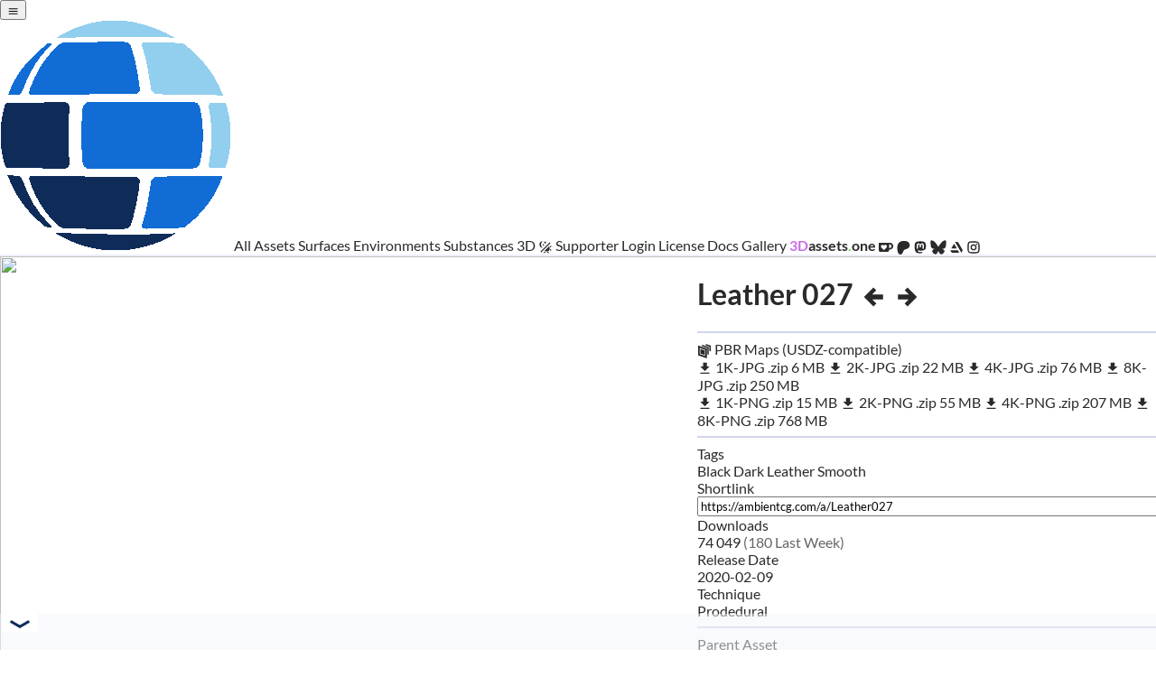

--- FILE ---
content_type: text/html; charset=UTF-8
request_url: https://ambientcg.com/view?id=Leather027
body_size: 9036
content:
<!DOCTYPE html>
<html lang="en">

<head>
			<!-- Favicon Tags -->
		<link rel="apple-touch-icon" sizes="180x180" href="https://acg-media.struffelproductions.com/file/ambientCG-Web/media/icon/apple-touch-icon.png">
		<link rel="icon" type="image/png" sizes="32x32" href="https://acg-media.struffelproductions.com/file/ambientCG-Web/media/icon/favicon-32x32.png">
		<link rel="icon" type="image/png" sizes="16x16" href="https://acg-media.struffelproductions.com/file/ambientCG-Web/media/icon/favicon-16x16.png">
		<link rel="manifest" href="https://acg-media.struffelproductions.com/file/ambientCG-Web/media/icon/site.webmanifest">
		<link rel="mask-icon" href="https://acg-media.struffelproductions.com/file/ambientCG-Web/media/icon/safari-pinned-tab.svg" color="#116dd5">
		<link rel="shortcut icon" href="https://acg-media.struffelproductions.com/file/ambientCG-Web/media/icon/favicon.ico">

		<meta name="msapplication-TileColor" content="#116dd5">
		<meta name="msapplication-config" content="https://acg-media.struffelproductions.com/file/ambientCG-Web/media/icon/browserconfig.xml">
		<meta name="theme-color" content="#ffffff">

		<meta name="viewport" content="width=device-width, initial-scale=1.0">
		<meta charset="utf-8">

		<!-- Primary Meta Tags -->
		<title>Leather 027 | ambientCG</title>
		<meta name="title" content="Leather 027 | ambientCG">
		<meta name="description" content="Get this asset and 2000+ more materials, HDRIs and models for photorealistic rendering for free under the Public Domain license.">

		<!-- Open Graph / Facebook -->
		<meta property="og:type" content="website">
		<meta property="og:url" content="https://ambientCG.com/">
		<meta property="og:title" content="Leather 027 | ambientCG">
		<meta property="og:description" content="Get this asset and 2000+ more materials, HDRIs and models for photorealistic rendering for free under the Public Domain license.">
		<meta property="og:image" content="https://ambientcg.com/api/metaimage-list?ratio=1.5&id=Leather027">

		<!-- Twitter -->
		<meta property="twitter:card" content="summary_large_image">
		<meta property="twitter:url" content="https://ambientCG.com/">
		<meta property="twitter:title" content="Leather 027 | ambientCG">
		<meta property="twitter:description" content="Get this asset and 2000+ more materials, HDRIs and models for photorealistic rendering for free under the Public Domain license.">
		<meta property="twitter:image" content="https://ambientcg.com/api/metaimage-list?ratio=1.5&id=Leather027">
	<link href="/css/base.css?v=2025-11-01" rel="stylesheet">
	<link href="/css/theme.system.css.php?v=2025-11-01" rel="stylesheet">	<link href="/css/page.view.css?v=2025-11-01" rel="stylesheet">
			<link href="/css/block.asset-block.css?v=2025-11-01" rel="stylesheet">
		<script src="https://unpkg.com/htmx.org@2.0.4" crossorigin="anonymous"></script><script src="https://unpkg.com/htmx-ext-remove-me@2.0.0/remove-me.js"></script>	<script async src="https://cdn.fuseplatform.net/publift/tags/2/4026/fuse.js"></script></head>

<body>
			<header>
			<link href="/css/block.header.css?v=2025-11-01" rel="stylesheet">
			<button
				id="menu-button"
				onclick="
				event.preventDefault();
				var attr = document.querySelector('#header-links').attributes['data-show'];
				attr.value = (parseInt(attr.value)+1)%2;">
				<svg class="SvgIcon" viewBox="0 0 24 24">
                <path fill="currentColor" d="M3,6H21V8H3V6M3,11H21V13H3V11M3,16H21V18H3V16Z" />
            </svg></button>
			<div data-show="0" id="header-links">
				<span class="link-group">
					<a href="/" class="header-link">
						<img alt="ambientCG logo" height="100%" src="[data-uri]">
					</a>
					<a href="/list" class="header-link">All Assets</a>
					<a href="/list?type=material,atlas,decal" class="header-link sub-link">Surfaces</a>
					<a href="/list?type=hdri,hdri-element" class="header-link sub-link">Environments</a>
					<a href="/list?type=substance" class="header-link sub-link">Substances</a>
					<a href="/list?type=3d-model,terrain" class="header-link sub-link">3D</a>
				</span>
				<span class="breaker"></span>
				<span class="link-group">
					<a title="Theme" style="cursor:pointer;" onclick="event.preventDefault();setCookie('theme','dark',90);location.reload(true);">
						<svg class="SvgIcon" viewBox="0 0 24 24">
                <path fill="currentColor" d="M7.5,2C5.71,3.15 4.5,5.18 4.5,7.5C4.5,9.82 5.71,11.85 7.53,13C4.46,13 2,10.54 2,7.5A5.5,5.5 0 0,1 7.5,2M19.07,3.5L20.5,4.93L4.93,20.5L3.5,19.07L19.07,3.5M12.89,5.93L11.41,5L9.97,6L10.39,4.3L9,3.24L10.75,3.12L11.33,1.47L12,3.1L13.73,3.13L12.38,4.26L12.89,5.93M9.59,9.54L8.43,8.81L7.31,9.59L7.65,8.27L6.56,7.44L7.92,7.35L8.37,6.06L8.88,7.33L10.24,7.36L9.19,8.23L9.59,9.54M19,13.5A5.5,5.5 0 0,1 13.5,19C12.28,19 11.15,18.6 10.24,17.93L17.93,10.24C18.6,11.15 19,12.28 19,13.5M14.6,20.08L17.37,18.93L17.13,22.28L14.6,20.08M18.93,17.38L20.08,14.61L22.28,17.15L18.93,17.38M20.08,12.42L18.94,9.64L22.28,9.88L20.08,12.42M9.63,18.93L12.4,20.08L9.87,22.27L9.63,18.93Z" />
            </svg>					</a>
					<a href=" /activate" class="header-link">Supporter Login</a>
					<a href="https://docs.ambientcg.com/license" target="_blank" class="header-link">License</a>
					<a href="https://docs.ambientcg.com" target="_blank" class="header-link">Docs</a>
					<a href="/gallery" class="header-link">Gallery</a>
					<a href="https://3dassets.one" target="_blank" class="header-link" style="font-weight:bold;">
						<span style="color:#CB6CE6;">3D</span><span>assets</span><span style="color:#7ED957;">.</span><span>one</span>
					</a>
					<span class="link-group">
						<a href="https://ko-fi.com/ambientCG" class="header-link"><svg class="SvgIcon" viewBox="0 0 32 32">
                <path fill="currentColor" d="M31.844 11.932c-1.032-5.448-6.48-6.125-6.48-6.125h-24.4c-0.808 0-0.907 1.063-0.907 1.063s-0.109 9.767-0.027 15.767c0.22 3.228 3.448 3.561 3.448 3.561s11.021-0.031 15.953-0.067c3.251-0.568 3.579-3.423 3.541-4.98 5.808 0.323 9.896-3.776 8.871-9.219zM17.093 16.615c-1.661 1.932-5.348 5.297-5.348 5.297s-0.161 0.161-0.417 0.031c-0.099-0.073-0.14-0.12-0.14-0.12-0.595-0.588-4.491-4.063-5.381-5.271-0.943-1.287-1.385-3.599-0.119-4.948 1.265-1.344 4.005-1.448 5.817 0.541 0 0 2.083-2.375 4.625-1.281 2.536 1.095 2.443 4.016 0.963 5.751zM25.323 17.251c-1.24 0.156-2.244 0.036-2.244 0.036v-7.573h2.359c0 0 2.631 0.735 2.631 3.516 0 2.552-1.313 3.557-2.745 4.021z"/>
            </svg></a>
						<a href="https://patreon.com/ambientcg" class="header-link"><svg class="SvgIcon" viewBox="-30 -30 542 542">
				<path fill="currentColor" d="M489.7 153.8c-.1-65.4-51-119-110.7-138.3C304.8-8.5 207-5 136.1 28.4C50.3 68.9 23.3 157.7 22.3 246.2C21.5 319 28.7 510.6 136.9 512c80.3 1 92.3-102.5 129.5-152.3c26.4-35.5 60.5-45.5 102.4-55.9c72-17.8 121.1-74.7 121-150z"/></svg>
            </svg></a>
						<a href="https://mastodon.social/@ambientcg" class="header-link"><svg class="SvgIcon" viewBox="0 0 24 24">
                <path fill="currentColor" d="M20.94,14C20.66,15.41 18.5,16.96 15.97,17.26C14.66,17.41 13.37,17.56 12,17.5C9.75,17.39 8,16.96 8,16.96V17.58C8.32,19.8 10.22,19.93 12.03,20C13.85,20.05 15.47,19.54 15.47,19.54L15.55,21.19C15.55,21.19 14.27,21.87 12,22C10.75,22.07 9.19,21.97 7.38,21.5C3.46,20.45 2.78,16.26 2.68,12L2.67,8.57C2.67,4.23 5.5,2.96 5.5,2.96C6.95,2.3 9.41,2 11.97,2H12.03C14.59,2 17.05,2.3 18.5,2.96C18.5,2.96 21.33,4.23 21.33,8.57C21.33,8.57 21.37,11.78 20.94,14M18,8.91C18,7.83 17.7,7 17.15,6.35C16.59,5.72 15.85,5.39 14.92,5.39C13.86,5.39 13.05,5.8 12.5,6.62L12,7.5L11.5,6.62C10.94,5.8 10.14,5.39 9.07,5.39C8.15,5.39 7.41,5.72 6.84,6.35C6.29,7 6,7.83 6,8.91V14.17H8.1V9.06C8.1,8 8.55,7.44 9.46,7.44C10.46,7.44 10.96,8.09 10.96,9.37V12.16H13.03V9.37C13.03,8.09 13.53,7.44 14.54,7.44C15.44,7.44 15.89,8 15.89,9.06V14.17H18V8.91Z" />
            </svg></a>
						<a href="https://bsky.app/profile/ambientcg.com" class="header-link"><svg viewBox="0 0 600 530" class="SvgIcon">
 		<path fill="currentColor" d="m135.72 44.03c66.496 49.921 138.02 151.14 164.28 205.46 26.262-54.316 97.782-155.54 164.28-205.46 47.98-36.021 125.72-63.892 125.72 24.795 0 17.712-10.155 148.79-16.111 170.07-20.703 73.984-96.144 92.854-163.25 81.433 117.3 19.964 147.14 86.092 82.697 152.22-122.39 125.59-175.91-31.511-189.63-71.766-2.514-7.3797-3.6904-10.832-3.7077-7.8964-0.0174-2.9357-1.1937 0.51669-3.7077 7.8964-13.714 40.255-67.233 197.36-189.63 71.766-64.444-66.128-34.605-132.26 82.697-152.22-67.108 11.421-142.55-7.4491-163.25-81.433-5.9562-21.282-16.111-152.36-16.111-170.07 0-88.687 77.742-60.816 125.72-24.795z" />
		</svg></a>
						<a href="https://artstation.com/ambientCG" class="header-link"><svg class="SvgIcon" viewBox="0 0 24 24">
                <path fill="currentColor" d="M1.77,16.88L3.5,19.86C3.84,20.54 4.54,21 5.33,21H16.79L14.43,16.88H1.77M22.23,16.9C22.23,16.5 22.11,16.11 21.9,15.78L15.17,4.1C14.82,3.44 14.15,3 13.35,3H9.8L20.18,21L21.82,18.14C22.13,17.6 22.23,17.36 22.23,16.9M12.73,13.94L8.1,5.92L3.45,13.94H12.73Z" />
            </svg></a>
						<a href="https://instagram.com/ambientCG" class="header-link"><svg class="SvgIcon" viewBox="0 0 24 24">
                <path fill="currentColor" d="M7.8,2H16.2C19.4,2 22,4.6 22,7.8V16.2A5.8,5.8 0 0,1 16.2,22H7.8C4.6,22 2,19.4 2,16.2V7.8A5.8,5.8 0 0,1 7.8,2M7.6,4A3.6,3.6 0 0,0 4,7.6V16.4C4,18.39 5.61,20 7.6,20H16.4A3.6,3.6 0 0,0 20,16.4V7.6C20,5.61 18.39,4 16.4,4H7.6M17.25,5.5A1.25,1.25 0 0,1 18.5,6.75A1.25,1.25 0 0,1 17.25,8A1.25,1.25 0 0,1 16,6.75A1.25,1.25 0 0,1 17.25,5.5M12,7A5,5 0 0,1 17,12A5,5 0 0,1 12,17A5,5 0 0,1 7,12A5,5 0 0,1 12,7M12,9A3,3 0 0,0 9,12A3,3 0 0,0 12,15A3,3 0 0,0 15,12A3,3 0 0,0 12,9Z" />
            </svg></a>

					</span>
				</span>
			</div>
		</header>
		<script src="/js/util.cookies.js?v=2025-11-01"></script>
	<script defer src="/js/page.view.js?v=2025-11-01"></script>
	<main>
					<div id="preview-area">

				<div id="preview-container">

					<div id="preview-thumbnail" class="preview-element">
						<img class="only-show-light" src="https://acg-media.struffelproductions.com/file/ambientCG-Web/media/thumbnail/2048-JPG-FFFFFF/Leather027.jpg" width="2048" height="2048">
						<img class="only-show-dark" src="https://acg-media.struffelproductions.com/file/ambientCG-Web/media/thumbnail/2048-JPG-242424/Leather027.jpg" width="2048" height="2048">
					</div>


											<div style="display:none;" id="preview-pbr-one-material-shading" class="preview-element">
							<iframe loading="lazy" allow="fullscreen" src="https://releases.pbr.one/main/material-shading.html#normal_type=directx&color_url=https://f003.backblazeb2.com/file/ambientCG-Web/media/surface-preview/Leather027/Leather027_SQ_Color.jpg?64868&displacement_url=https://f003.backblazeb2.com/file/ambientCG-Web/media/surface-preview/Leather027/Leather027_SQ_Displacement.jpg?90392&normal_url=https://f003.backblazeb2.com/file/ambientCG-Web/media/surface-preview/Leather027/Leather027_SQ_NormalDX.jpg?971&roughness_url=https://f003.backblazeb2.com/file/ambientCG-Web/media/surface-preview/Leather027/Leather027_SQ_Roughness.jpg?73202"></iframe>
						</div>
											<div style="display:none;" id="preview-pbr-one-material-maps" class="preview-element">
							<iframe loading="lazy" allow="fullscreen" src="https://releases.pbr.one/main/texture-tiling.html#texture_url=https://f003.backblazeb2.com/file/ambientCG-Web/media/surface-preview/Leather027/Leather027_SQ_Color.jpg?70205,https://f003.backblazeb2.com/file/ambientCG-Web/media/surface-preview/Leather027/Leather027_SQ_Displacement.jpg?83936,https://f003.backblazeb2.com/file/ambientCG-Web/media/surface-preview/Leather027/Leather027_SQ_NormalDX.jpg?28950,https://f003.backblazeb2.com/file/ambientCG-Web/media/surface-preview/Leather027/Leather027_SQ_Roughness.jpg?77902&texture_name=Color,Displacement,Normal,Roughness"></iframe>
						</div>
									</div>

				<div id="preview-select">
					<button onclick="showPreview('preview-thumbnail');">Thumbnail</button>
											<button onclick="showPreview('preview-pbr-one-material-shading');">3D Preview</button>
											<button onclick="showPreview('preview-pbr-one-material-maps');">Tiling Preview</button>
									</div>

			</div>

			<div id="asset-details-area">

				<h1 id="asset-title">
					<span>
						Leather 027					</span>
					<span>
													<a title="Previous Asset" href="/a/Leather026"><svg  class="SvgIcon"  viewBox="0 0 24 24"><path fill="currentColor" d="M20,10V14H11L14.5,17.5L12.08,19.92L4.16,12L12.08,4.08L14.5,6.5L11,10H20Z" /></svg></a>
																			<a title="Next Asset" href="/a/Leather028"><svg class="SvgIcon" viewBox="0 0 24 24"><path fill="currentColor" d="M4,10V14H13L9.5,17.5L11.92,19.92L19.84,12L11.92,4.08L9.5,6.5L13,10H4Z" /></svg></a>
											</span>
				</h1>
								<hr class="thick">

				
		<div id="asset-downloads">

			
				<div class="asset-download-group">

					<div class="asset-download-group-title">
						<svg class="SvgIcon" viewBox="0 0 512 512" >
			<g transform="matrix(45.0776,0,0,45.0776,30.6129,1.7053e-13)">
				<path fill="currentColor" d="M6.94,11.358L6.94,3.657L0,1.269L0,8.985L6.94,11.358ZM1.269,8.015L1.269,3.179L5.612,4.657L5.612,9.493L1.269,8.015Z" />
			</g>
			<g transform="matrix(45.0776,0,0,45.0776,30.6129,1.7053e-13)">
				<path fill="currentColor" d="M1.776,7.597L5.09,8.731L5.09,5.075L1.776,3.94L1.776,7.597Z" />
			</g>
			<g transform="matrix(45.0776,0,0,45.0776,30.6129,1.7053e-13)">
				<path fill="currentColor" d="M8.925,5.597L10,5.97L10,1.358L6.045,0L6.045,1.164L8.925,2.164L8.925,5.597Z" />
			</g>
			<g transform="matrix(45.0776,0,0,45.0776,30.6129,1.7053e-13)">
				<path fill="currentColor" d="M2.985,0.597L2.985,1.761L7.373,3.284L7.373,8.254L8.448,8.612L8.448,2.478L2.985,0.597Z"/>
			</g>
		</svg> PBR Maps (USDZ-compatible)					</div>

					
						<div class="asset-download-sub-group" data-files="4">

																									<a
											class="asset-download"
											data-file-name="Leather027_1K-JPG.zip"
											href="https://ambientcg.com/get?file=Leather027_1K-JPG.zip">
											<span class="download-data-left">
												<span class="download-attributes">
													<svg class="SvgIcon" viewBox="0 2 24 22">
                <path fill="currentColor" d="M5,20H19V18H5M19,9H15V3H9V9H5L12,16L19,9Z" />
            </svg>													1K-JPG												</span>
												<span class="download-extension">
													.zip												</span>
											</span>
											<span class="download-data-right">
												<span class="download-size">
													6 MB												</span>
											</span>
										</a>
																																	<a
											class="asset-download"
											data-file-name="Leather027_2K-JPG.zip"
											href="https://ambientcg.com/get?file=Leather027_2K-JPG.zip">
											<span class="download-data-left">
												<span class="download-attributes">
													<svg class="SvgIcon" viewBox="0 2 24 22">
                <path fill="currentColor" d="M5,20H19V18H5M19,9H15V3H9V9H5L12,16L19,9Z" />
            </svg>													2K-JPG												</span>
												<span class="download-extension">
													.zip												</span>
											</span>
											<span class="download-data-right">
												<span class="download-size">
													22 MB												</span>
											</span>
										</a>
																																	<a
											class="asset-download"
											data-file-name="Leather027_4K-JPG.zip"
											href="https://ambientcg.com/get?file=Leather027_4K-JPG.zip">
											<span class="download-data-left">
												<span class="download-attributes">
													<svg class="SvgIcon" viewBox="0 2 24 22">
                <path fill="currentColor" d="M5,20H19V18H5M19,9H15V3H9V9H5L12,16L19,9Z" />
            </svg>													4K-JPG												</span>
												<span class="download-extension">
													.zip												</span>
											</span>
											<span class="download-data-right">
												<span class="download-size">
													76 MB												</span>
											</span>
										</a>
																																	<a
											class="asset-download"
											data-file-name="Leather027_8K-JPG.zip"
											href="https://ambientcg.com/get?file=Leather027_8K-JPG.zip">
											<span class="download-data-left">
												<span class="download-attributes">
													<svg class="SvgIcon" viewBox="0 2 24 22">
                <path fill="currentColor" d="M5,20H19V18H5M19,9H15V3H9V9H5L12,16L19,9Z" />
            </svg>													8K-JPG												</span>
												<span class="download-extension">
													.zip												</span>
											</span>
											<span class="download-data-right">
												<span class="download-size">
													250 MB												</span>
											</span>
										</a>
															
						</div>

					
						<div class="asset-download-sub-group" data-files="4">

																									<a
											class="asset-download"
											data-file-name="Leather027_1K-PNG.zip"
											href="https://ambientcg.com/get?file=Leather027_1K-PNG.zip">
											<span class="download-data-left">
												<span class="download-attributes">
													<svg class="SvgIcon" viewBox="0 2 24 22">
                <path fill="currentColor" d="M5,20H19V18H5M19,9H15V3H9V9H5L12,16L19,9Z" />
            </svg>													1K-PNG												</span>
												<span class="download-extension">
													.zip												</span>
											</span>
											<span class="download-data-right">
												<span class="download-size">
													15 MB												</span>
											</span>
										</a>
																																	<a
											class="asset-download"
											data-file-name="Leather027_2K-PNG.zip"
											href="https://ambientcg.com/get?file=Leather027_2K-PNG.zip">
											<span class="download-data-left">
												<span class="download-attributes">
													<svg class="SvgIcon" viewBox="0 2 24 22">
                <path fill="currentColor" d="M5,20H19V18H5M19,9H15V3H9V9H5L12,16L19,9Z" />
            </svg>													2K-PNG												</span>
												<span class="download-extension">
													.zip												</span>
											</span>
											<span class="download-data-right">
												<span class="download-size">
													55 MB												</span>
											</span>
										</a>
																																	<a
											class="asset-download"
											data-file-name="Leather027_4K-PNG.zip"
											href="https://ambientcg.com/get?file=Leather027_4K-PNG.zip">
											<span class="download-data-left">
												<span class="download-attributes">
													<svg class="SvgIcon" viewBox="0 2 24 22">
                <path fill="currentColor" d="M5,20H19V18H5M19,9H15V3H9V9H5L12,16L19,9Z" />
            </svg>													4K-PNG												</span>
												<span class="download-extension">
													.zip												</span>
											</span>
											<span class="download-data-right">
												<span class="download-size">
													207 MB												</span>
											</span>
										</a>
																																	<a
											class="asset-download"
											data-file-name="Leather027_8K-PNG.zip"
											href="https://ambientcg.com/get?file=Leather027_8K-PNG.zip">
											<span class="download-data-left">
												<span class="download-attributes">
													<svg class="SvgIcon" viewBox="0 2 24 22">
                <path fill="currentColor" d="M5,20H19V18H5M19,9H15V3H9V9H5L12,16L19,9Z" />
            </svg>													8K-PNG												</span>
												<span class="download-extension">
													.zip												</span>
											</span>
											<span class="download-data-right">
												<span class="download-size">
													768 MB												</span>
											</span>
										</a>
															
						</div>

					
				</div>

			
		</div>
		



				<hr class="thick">
				<div id="asset-details">

					<div id="tags">
						<div class="detail-title">Tags</div>
						<div class="detail-value">
															<a href="/list?q=black" class="asset-tag">Black</a>
															<a href="/list?q=dark" class="asset-tag">Dark</a>
															<a href="/list?q=leather" class="asset-tag">Leather</a>
															<a href="/list?q=smooth" class="asset-tag">Smooth</a>
													</div>
					</div>

					<div id="shortlink">
						<div class="detail-title">Shortlink</div>
						<div class="detail-value">
							<input
								size="100"
								onclick="this.select();document.execCommand('copy');document.getElementById('copied').innerHTML = ' copied to clipboard!';"
								readonly=""
								type="text"
								value="https://ambientcg.com/a/Leather027">
							</input>
							<span id="copied"></span>
						</div>
					</div>

					<div id="download-count">
						<div class="detail-title">Downloads</div>
						<div class="detail-value">
							74 049							<span style="color:var(--text-subtle)">(180 Last Week)</span>

						</div>
					</div>

					<div id="release-date">
						<div class="detail-title">Release Date</div>
						<div class="detail-value">
							2020-02-09						</div>
					</div>

											<div id="techniques">
							<div class="detail-title">Technique</div>
							<div class="detail-value">
								<span title="Procedural/algorithmic techniques are used to create a surface.">
									Prodedural								</span>
							</div>
						</div>
					
					
					
				</div>

									<hr class="thick">
					<div id="related-assets">
						
													<div id="parents">
								<div class="detail-title">Parent Asset</div>
								<div class="detail-value asset-listing">
											<div class="asset-block" id="asset-LeatherSubstance004">
			<div title="Leather Substance 004" class="label-container">
							</div>
			<a
				href="/view?id=LeatherSubstance004">
									<img
						class="only-show-light"
						alt="Asset: LeatherSubstance004"
						loading="lazy"
						src="https://acg-media.struffelproductions.com/file/ambientCG-Web/media/thumbnail/256-JPG-FFFFFF/LeatherSubstance004.jpg"
						width="64"
						height="64">

					<img
						class="only-show-dark"
						alt="Asset: LeatherSubstance004"
						loading="lazy"
						src="https://acg-media.struffelproductions.com/file/ambientCG-Web/media/thumbnail/256-JPG-242424/LeatherSubstance004.jpg"
						width="64"
						height="64">
								
			</a>
		</div>
								</div>
							</div>
						
											</div>
								<hr class="thick">
				<div id="feedback-section">
					<form
						hx-post="/hx/feedback"
						hx-target="#feedback-section"
						hx-swap="innerHTML">
						<input type="hidden" name="assetId" value="Leather027">
						<textarea placeholder="Share feedback & suggestions..." id="comment-text" name="comment" rows="2" maxlength="800" required></textarea>

						<button id="submission-button" type="submit">Submit</button>

					</form>
				</div>
				<hr class="thick">
				<div class="x-below-asset-details">
											<div class="patreon-note">
							<a href="https://patreon.com/ambientCG">
								Patreon supporters can browse the site ad-free.
							</a>
						</div>

								<div data-fuse="asset_incontent"></div>									</div>


			</div>
		
	</main>

			<footer>
			<link href="/css/block.footer.css?v=2025-11-01" rel="stylesheet">
			<img class="only-show-light" src="https://acg-media.struffelproductions.com/file/ambientCG-Web/media/logo/full/8192-GIF/ambientcg-full-color.gif">
			<img class="only-show-dark" src="https://acg-media.struffelproductions.com/file/ambientCG-Web/media/logo/full/8192-GIF/ambientcg-full-white-color.gif">

			<div id="faq">
				<div class="faq-item">
					<h4>What is this website about?</h4>
					<p>
						ambientCG is one of the largest sources for free PBR materials, HDRIs, and models for 3D art, architectural visualization, game development, VFX and more.
					</p>
					<p>
						Today, ambientCG serves over 1,000,000 monthly downloads to hundreds of thousands of artists, students, and educators all over the world.
					</p>
				</div>
				<div class="faq-item">
					<h4>Why does ambientCG exist?</h4>
					<p>
						I started this website in 2018 to provide freely shareable 3D textures because I had become frustrated with the
						licensing policies of many other texturing platforms, which limit or forbid texture redistribution.
					</p>

				</div>
				<div class="faq-item">
					<h4>Are the assets really free for any purpose?</h4>
					<p>
						Yes. All assets are released under the Creative Commons CC0 license, making them free to use without attribution - even in commercial circumstances.
					</p>
					<p>
						See the <a href="https://docs.ambientcg.com/license/">License</a> page.
					</p>
				</div>
				<div class="faq-item">
					<h4>How can I support ambientCG?</h4>
					<p>
						If you'd like to support the project, you can become a patron on
						<a href="https://patreon.com/ambientCG">Patreon</a> or buy me a coffee on
						<a href="https://ko-fi.com/ambientCG">Ko-fi</a>.
					</p>
					<p>
						Becoming a patron also includes perks such as ad-free browsing or early access.
					</p>
				</div>
				<div class="faq-item">
					<h4>Can I request a texture?</h4>
					<p>
						Not with a guarantee.
						If you are a patron, you can make texture suggestions, but I can't give any concrete promises and I don't do contract work at this point in time.
					</p>
				</div>
				<div class="faq-item">
					<h4>Can I get in touch?</h4>
					<p>
						You can find contact details and other legally required documentation here:
					</p>
					<p>
						<a href="https://docs.ambientcg.com/legal">Imprint & Privacy Policy <br>(Impressum & Datenschutz).</a>
					</p>

				</div>

			</div>

						<div style="min-height: 100px;"></div>
		</footer>

</body>

</html>

--- FILE ---
content_type: text/html
request_url: https://releases.pbr.one/main/texture-tiling.html
body_size: 373
content:
<!DOCTYPE html>
<html lang="en">
	<head>
		<meta charset="UTF-8">
		<meta http-equiv="X-UA-Compatible" content="IE=edge">
		<meta name="viewport" content="width=device-width, initial-scale=1.0">
		<link rel="stylesheet" href="./css/main.css">
		<title>PBR.ONE Texture Tiling Preview</title>
	</head>
	<body>
		<main id="renderer_target">
			<nav>
				<div class="nav-main-elements">
					<label pbr1-onlyshowifmultivalued="texture_name" for="texture_url" title="texture_url">Texture</label>
					<select 
						onchange="window.PBR1_CHANGE({'texture_index':this.value});"
						pbr1-onlyshowifmultivalued="texture_name"
						pbr1-optionsource="texture_name"
						pbr1-selectedsource="texture_index"
						id="texture_url"
						name="texture_url"
					>
					</select>
				</div>
			</nav>
			<button id="fullscreen-toggle" >⛶</button>
			<a class="watermark watermark-off" target="_blank" href="https://pbr.one"><img src="./media/logo.png"></a>
			<span class="message-area" id="messageArea"></span>
		</main>
		<script type="module" src="./js/views/texture-tiling.js"></script>
	</body>
</html>


--- FILE ---
content_type: text/html
request_url: https://releases.pbr.one/main/material-shading.html
body_size: 859
content:
<!DOCTYPE html>
<html lang="en">
	<head>
		<meta charset="UTF-8">
		<meta http-equiv="X-UA-Compatible" content="IE=edge">
		<meta name="viewport" content="width=device-width, initial-scale=1.0">
		<link rel="stylesheet" href="./css/main.css">
		<title>PBR.ONE Material Shading Preview</title>
	</head>
	<body>
		<main id="renderer_target">
			<nav>
				<div class="nav-main-elements">
					<label ondblclick="window.PBR1_CHANGE({'normal_scale':null},true);" for="normal_scale" title="normal_scale">Normal Scale</label>
					<input 
						type="range"
						min="0"
						max="5"
						id="normal_scale"
						step="0.05"
						oninput="window.PBR1_CHANGE({'normal_scale':this.value});"
						ondblclick="window.PBR1_CHANGE({'normal_scale':null},true);"
					>

					<label ondblclick="window.PBR1_CHANGE({'displacement_scale':null},true);" for="displacement_scale" title="displacement_scale">Displacement Scale</label>
					<input 
						type="range"
						min="0"
						max="0.33"
						id="displacement_scale"
						step="0.01"
						oninput="window.PBR1_CHANGE({'displacement_scale':this.value});"
						ondblclick="window.PBR1_CHANGE({'displacement_scale':null},true);"
					>

					<label for="tiling_scale" title="Tiling_scale" ondblclick="window.PBR1_CHANGE({'tiling_scale':null},true);">Tiling Scale</label>
					<input
						ondblclick="window.PBR1_CHANGE({'tiling_scale':null},true);"
						type="range"
						min="0.1"
						max="10"
						id="tiling_scale"
						step="0.1"
						oninput="window.PBR1_CHANGE({'tiling_scale':this.value});"
					>

					<label for="clayrender_enable" title="clayrender_enable">Clay Render</label>
					<input 
						checked="unchecked"
						type="checkbox"
						id="clayrender_enable"
						onchange="window.PBR1_CHANGE({'clayrender_enable':this.checked ? 1 : 0});"
					>

					<label for="geometry_type" title="geometry_type">Geometry</label>
					<select 
						onchange="window.PBR1_CHANGE({'geometry_type':this.value});"
						id="geometry_type"
						name="geometry_type"
					>
						<option id="plane" name="plane" value="plane">Plane</option>
						<option id="cube" name="cube" value="cube">Cube</option>
						<option id="sphere" name="sphere" value="sphere">Sphere</option>
						<option id="cylinder" name="cylinder" value="cylinder">Cylinder</option>
						<option id="torus" name="torus" value="torus">Torus</option>
					</select>
					

					<label pbr1-onlyshowifmultivalued="material_name" for="material_name" title="material_name">Material</label>
					<select 
						onchange="window.PBR1_CHANGE({'material_index':this.value});"
						pbr1-onlyshowifmultivalued="material_name"
						pbr1-optionsource="material_name"
						pbr1-selectedsource="material_index"
						id="material_name"
						name="material_name"
					>
					</select>

					<label pbr1-onlyshowifmultivalued="environment_name" for="environment_name" title="environment_name">Environment</label>
					<select 
						onchange="window.PBR1_CHANGE({'environment_index':this.value});"
						pbr1-onlyshowifmultivalued="environment_name"
						pbr1-optionsource="environment_name"
						pbr1-selectedsource="environment_index"
						id="environment_name"
						name="environment_name"
					>
					</select>
				</div>
				<label id="gui_enable_label" for="gui_enable" title="gui_enable">hide</label>
				<input 
					checked="checked"
					type="checkbox"
					id="gui_enable"
					onchange="window.PBR1_CHANGE({'gui_enable':this.checked ? '1' : '0'});"
				>
			</nav>
			<button id="fullscreen-toggle" >⛶</button>
			<a class="watermark watermark-off" target="_blank" href="https://pbr.one"><img src="./media/logo.png"></a>
			<span class="message-area" id="messageArea"></span>
		</main>
		<script type="module" src="./js/views/material-shading.js"></script>
	</body>
</html>


--- FILE ---
content_type: text/html; charset=utf-8
request_url: https://www.google.com/recaptcha/api2/aframe
body_size: 264
content:
<!DOCTYPE HTML><html><head><meta http-equiv="content-type" content="text/html; charset=UTF-8"></head><body><script nonce="sED21V26PJEsxWiXTASeew">/** Anti-fraud and anti-abuse applications only. See google.com/recaptcha */ try{var clients={'sodar':'https://pagead2.googlesyndication.com/pagead/sodar?'};window.addEventListener("message",function(a){try{if(a.source===window.parent){var b=JSON.parse(a.data);var c=clients[b['id']];if(c){var d=document.createElement('img');d.src=c+b['params']+'&rc='+(localStorage.getItem("rc::a")?sessionStorage.getItem("rc::b"):"");window.document.body.appendChild(d);sessionStorage.setItem("rc::e",parseInt(sessionStorage.getItem("rc::e")||0)+1);localStorage.setItem("rc::h",'1765846510121');}}}catch(b){}});window.parent.postMessage("_grecaptcha_ready", "*");}catch(b){}</script></body></html>

--- FILE ---
content_type: text/css
request_url: https://ambientcg.com/css/base.css?v=2025-11-01
body_size: 382
content:


* {
	-webkit-box-sizing: border-box;
	/* Safari/Chrome, other WebKit */
	-moz-box-sizing: border-box;
	/* Firefox, other Gecko */
	box-sizing: border-box;
	font-family: 'default', sans-serif;
}

body {
	margin: 0 auto;
	background-color: var(--bg);
	color: var(--text);
	overflow-x: hidden;
	max-width: 100%;

	font-size: 16px;
}

.SvgIcon {
	display: inline-flex;
	align-self: center;
	height: 1em;
	vertical-align: middle;
}

.SvgIcon svg {
	height: 1em;
	width: 1em;
	position: relative;
}

:root {
	--reduced-width: max(calc(100% - 300px), 1100px);
	--global-width: 100%;

}

/* hr lines */

hr {
	clear: both;
	width: 100%;
	border: none;
	border-bottom: solid var(--accent-4);
}

hr.thin {
	border-width: 1px;
}

hr.thick {
	border-width: 2px;
}


/* LINKS */

a {
	text-decoration: none;
	color: inherit;
}

/* FONTS */

@font-face {
	font-family: 'default';
	font-style: normal;
	font-weight: 400;
	src: url(/font/lato-regular.ttf);
}

@font-face {
	font-family: 'default';
	font-style: bold;
	font-weight: 700;
	src: url(/font/lato-bold.ttf);
}

@font-face {
	font-family: 'title';
	font-style: normal;
	src: url(/font/glacialindifference.otf);
}

@font-face {
	font-family: 'title';
	font-style: bold;
	src: url(/font/glacialindifference-bold.otf);
}

@font-face {
	font-family: 'mono';
	font-style: normal;
	src: url(/font/jetbrainsmono.ttf);
}

--- FILE ---
content_type: text/css;charset=UTF-8
request_url: https://ambientcg.com/css/theme.system.css.php?v=2025-11-01
body_size: 301
content:

@media (prefers-color-scheme: light) {
	.only-show-dark {
	display: none;
}

:root {
	--bg: #ffffff;
	--text: #2a2a2a;
	--text-active: #ffffff;
	--text-subtle: #666666;
	--text-subtle-active: #999999;

	--accent-1: #0F2C59;
	--accent-2: #116DD5;
	--accent-3: #92CEEE;
	--accent-4: #d3d6e9;
	--accent-5: #edf0f8;

	--label-new: var(--accent-2);
	--label-early: red;
}
}
@media (prefers-color-scheme: dark) {
	.only-show-light {
	display: none;
}

:root {
	--bg: #242424;
	--text: #ebebeb;
	--text-active: #242424;
	--text-subtle: #aaaaaa;
	--text-subtle-active: #bbbbbb;

	--accent-1: #f0f0f7;
	--accent-2: #e4e6eb;
	--accent-3: #c2ccd1;
	--accent-4: #85919e;
	--accent-5: #464f5a;

	--label-new: var(--accent-4);
	--label-early: firebrick;
}

header .Links img {
	-webkit-filter: contrast(0) sepia(100%) hue-rotate(190deg) saturate(0%) brightness(1000%);
	filter: contrast(0) sepia(100%) hue-rotate(190deg) saturate(0%) brightness(1000%);
	opacity: 1;
}
}


--- FILE ---
content_type: text/css
request_url: https://ambientcg.com/css/page.view.css?v=2025-11-01
body_size: 1268
content:
@import url(/css/base.css);

main {

	display: grid;
	grid-template-columns: 60% 40%;
	grid-auto-rows: fit-content(1em);
	gap: 4px;

	position: relative;
	overflow: hidden;

	#not-found {
		text-align: center;
		padding: 40px;
		font-size: 3em;
		width: 100%;
		min-height: 50vh;
		display: flex;
		justify-content: center;
		align-items: center;
		grid-column: 1/-1;
	}

	#preview-area {

		margin-top: 5px;
		padding-left: 6px;
		padding-right: 6px;
		border-right: 2px solid var(--accent-4);

		#preview-select {
			display: flex;
			justify-content: center;
			align-items: center;
			padding: 4px;

			button {
				background: none;
				border: none;
				cursor: pointer;
				padding: 8px;
				border-radius: 2px;
				font-size: 1.2em;
				color: var(--text);
			}

			button:hover {
				background-color: var(--accent-5);
			}

			button:active {
				background-color: var(--accent-4);
			}
		}

		#preview-container {
			width: 100%;
			height: 900px;
			max-height: 80vh;

			.preview-element {
				display: flex;
				justify-content: center;
				align-items: center;


				width: 100%;
				height: 100%;

				iframe {
					width: 100%;
					height: 100%;
					border: none;
				}

				img {
					max-width: 100%;
					max-height: 100%;
					height: auto;
					width: auto;
				}
			}


		}
	}

	.patreon-note {
		width: 100%;
		padding: 8px;
		text-align: center;

		a {
			font-weight: bold;
			padding: 4px;
			width: 100%;
			border: 1px solid var(--accent-4);
			color: var(--text);
			background: none;
			border-radius: 0px;
			display: block;
		}

		a:hover {
			background-color: var(--accent-4);
		}
	}

	#asset-details-area {

		padding-left: 6px;
		padding-right: 6px;

		#asset-title {


			margin-top: 6px;
			margin-bottom: 0px;

			display: flex;
			justify-content: space-between;
			align-items: baseline;

			span {
				font-family: 'title';
				font-weight: bold;
			}

			a:hover {
				background-color: var(--accent-5);
			}

			a:active {
				background-color: var(--accent-4);
			}
		}

		/* Make the section wide if it has subsections */
		.asset-download-section:has(.asset-download-section) {
			width: 100%;
		}



		.x-below-asset-details {

			overflow: hidden;
			padding: 6px;

			flex-wrap: wrap;
			display: flex;
			align-items: flex-start;
			justify-content: center;

			.adsbygoogle {
				margin: 4px;
			}



			#thank-you {
				font-size: small;

				a {
					font-style: italic;
				}
			}
		}

		#exclusive-files-prompt {
			display: block;
			border: 1px solid var(--accent-4);
			width: 100%;
			padding: 10px;
			text-align: center;
		}

		#no-downloads-available {
			padding: 15px;
			font-weight: bold;
			text-align: center;
			width: 100%;
		}

		#asset-downloads {

			width: 100%;

			display: flex;
			flex-wrap: wrap;
			align-items: flex-start;



			.asset-download-group[data-files="1"] {
				.asset-file-list a {
					width: 100%;
				}
			}

			.asset-download-group:last-child {
				padding-bottom: 0px;
			}

			.asset-download-group {

				flex-grow: 1;
				/*min-width: 50%;*/

				padding-bottom: 8px;

				display: flex;
				flex-wrap: wrap;

				.asset-download-group-title {
					width: 100%;

					border-bottom: 1px solid var(--accent-4);

					padding-bottom: 4px;

					display: flex;
					justify-content: flex-start;
					align-items: center;

					svg {
						padding-right: 3px;
						font-size: 1.2em;
					}
				}

				.asset-download-sub-group {
					display: flex;
					flex-direction: column;

					margin-right: 4px;

					flex-grow: 1;

					.locked {
						color: var(--text-subtle);

					}


					.asset-download {
						text-align: left;
						text-decoration: none;
						width: 100%;

						display: flex;
						justify-content: space-between;
						flex-wrap: nowrap;

						border-radius: 1px;
						padding: 6px;

						.download-data-left {
							text-align: left;

							.download-attributes {
								font-weight: bold;
							}

							.download-extension {
								opacity: 75%;
							}
						}

						.download-data-right {
							text-align: right;

							.download-size {
								opacity: 75%;
							}
						}
					}

					/*a:hover {
						background-color: var(--text);
						color: var(--bg);
					}*/

					.asset-download:hover {
						background-color: var(--accent-5);
					}

					.asset-download:active {
						background-color: var(--accent-4);
					}


				}

			}
		}

		#feedback-section {
			textarea {
				border: 1px solid var(--accent-4);
				color: var(--text);
				background: none;
				width: 100%;
			}

			#submission-button {
				background: none;
				border: 1px solid var(--accent-4);
			}

			#submission-button:hover {
				background-color: var(--accent-5);
				cursor: pointer;
			}

			#submission-button:active {
				background-color: var(--accent-4);
			}

		}

		#related-assets,
		#asset-details {
			padding-right: 4px;
			display: grid;
			grid-template-columns: 50% 50%;

			#shortlink {
				input {
					border: 1px solid var(--accent-4);
					color: var(--text);
					background: none;
				}
			}

			#tags {

				a {
					display: inline-block;
					padding: 3px;
					margin-right: 4px;
				}

				a:hover {
					background-color: var(--accent-5);
				}
			}

			div {

				.detail-title {
					padding-top: 6px;
					padding-bottom: 3px;
					font-size: 0.9em;
					font-weight: bold;
				}

				.detail-value.asset-listing {
					display: flex;
					flex-wrap: wrap;
				}

				.detail-value {
					width: 100%;



					input {
						width: 100%;
					}
				}
			}
		}
	}
}

@media only screen and (max-width: 800px) {
	main {
		grid-template-columns: 100%;

		#preview-area {
			border-right: none;

			#preview-container {
				height: 400px;

			}

		}
	}
}

--- FILE ---
content_type: text/css
request_url: https://ambientcg.com/css/block.asset-block.css?v=2025-11-01
body_size: 221
content:
@import url(/css/base.css);

.asset-block {
	margin: 5px;
	position: relative;

	img {
		-webkit-transition: .1s ease-in-out;
		-moz-transition: .1s ease-in-out;
		-o-transition: .1s ease-in-out;
		transition: .1s ease-in-out;
	}

	&:hover {
		img {
			transform: scale(1.025);
		}
	}

	.label-container {
		position: absolute;
		z-index: 99;
	}

	.label {
		padding: 4px;
		border-radius: 2.5px;
		font-size: 0.75em;
		font-weight: bold;

		&.early-release {
			background-color: var(--label-early);
			color: white;
		}

		&.new-release {
			background-color: var(--label-new);
			color: white;
		}
	}

	.view-all {
		display: inline-block;
		width: 64px;
		height: 64px;
		border: 1px solid var(--accent-4);
		border-radius: 100%;

		display: flex;
		justify-content: center;
		align-items: center;
		text-align: center;
		font-size: 1.2em;
	}
}

--- FILE ---
content_type: text/css
request_url: https://ambientcg.com/css/block.header.css?v=2025-11-01
body_size: 435
content:
@import url(/css/base.css);

:root {
	--header-height: 30px;
}

header {
	margin: auto;
	max-width: var(--global-width);
	background-color: var(--bg);
	border-bottom: 2px solid var(--accent-5);

	width: 100%;
	min-height: var(--header-height);

	#header-links {

		display: grid;
		grid-template-columns: auto 1fr auto;

		overflow: hidden;

		width: 100%;

		.link-group {
			display: flex;
			align-items: center;
			justify-content: center;
			flex-direction: row;
			min-height: var(--header-height);
			height: 100%;
		}

		a.sub-link {
			color: var(--text-subtle);
		}

		a.sub-link::before {
			content: "▸";
		}

		a {
			padding: 5px;
			height: 100%;

			display: inline-flex;
			justify-content: center;
			align-items: center;
		}

		a:hover {
			background-color: var(--accent-5);
		}

		a:active {
			background-color: var(--accent-4);
		}
	}

	img {
		height: 100%;
		max-height: var(--header-height);
		image-rendering: auto;
	}

	#menu-button {
		font-size: 2.5em;
		display: none;
		text-align: left;
		background-color: #00000000;
		border: none;
		color: var(--text);
		cursor: pointer;
	}



	@media only screen and (max-width: 1000px) {

		#header-links[data-show="0"] {
			display: none;
		}

		#header-links[data-show="1"] {
			display: flex;
		}

		#header-links {

			.link-group {
				display: block;
				flex-grow: 1;

				a {
					width: 100%;
					display: block;
					padding: 10px;
				}

				span {
					a {
						display: inline;
					}
				}
			}
		}

		#menu-button {
			display: block;
		}

	}

	@media only screen and (max-width: 500px) {
		#header-links[data-show="1"] {
			display: block;

			.link-group {
				width: 100%;
			}

		}
	}
}

--- FILE ---
content_type: text/css
request_url: https://ambientcg.com/css/base.css
body_size: 382
content:


* {
	-webkit-box-sizing: border-box;
	/* Safari/Chrome, other WebKit */
	-moz-box-sizing: border-box;
	/* Firefox, other Gecko */
	box-sizing: border-box;
	font-family: 'default', sans-serif;
}

body {
	margin: 0 auto;
	background-color: var(--bg);
	color: var(--text);
	overflow-x: hidden;
	max-width: 100%;

	font-size: 16px;
}

.SvgIcon {
	display: inline-flex;
	align-self: center;
	height: 1em;
	vertical-align: middle;
}

.SvgIcon svg {
	height: 1em;
	width: 1em;
	position: relative;
}

:root {
	--reduced-width: max(calc(100% - 300px), 1100px);
	--global-width: 100%;

}

/* hr lines */

hr {
	clear: both;
	width: 100%;
	border: none;
	border-bottom: solid var(--accent-4);
}

hr.thin {
	border-width: 1px;
}

hr.thick {
	border-width: 2px;
}


/* LINKS */

a {
	text-decoration: none;
	color: inherit;
}

/* FONTS */

@font-face {
	font-family: 'default';
	font-style: normal;
	font-weight: 400;
	src: url(/font/lato-regular.ttf);
}

@font-face {
	font-family: 'default';
	font-style: bold;
	font-weight: 700;
	src: url(/font/lato-bold.ttf);
}

@font-face {
	font-family: 'title';
	font-style: normal;
	src: url(/font/glacialindifference.otf);
}

@font-face {
	font-family: 'title';
	font-style: bold;
	src: url(/font/glacialindifference-bold.otf);
}

@font-face {
	font-family: 'mono';
	font-style: normal;
	src: url(/font/jetbrainsmono.ttf);
}

--- FILE ---
content_type: text/css
request_url: https://ambientcg.com/css/block.footer.css?v=2025-11-01
body_size: 288
content:
@import url(/css/base.css);


footer {
	clear: both;
	width: 100%;
	margin-top: 6px;
	text-align: center;

	background: linear-gradient(to bottom, var(--bg), var(--accent-5));

	border-top: 2px solid var(--accent-4);
	padding: 30px 0px;

	img {
		max-width: 300px;
		margin: 40px auto;
	}

	#legal {
		width: 100%;
		font-size: .9em;
		text-align: center;
		padding: 30px;

		a:hover {
			color: var(--text-subtle);
		}

	}

	#faq {
		display: flex;
		justify-content: center;
		align-items: flex-start;
		margin: 0 auto;
		max-width: 1200px;
		flex-wrap: wrap;
		width: 100%;

		.faq-item {
			flex-grow: 1;
			width: 100%;
			max-width: 400px;
			text-align: justify;
			padding: 20px;
		}

		@media (max-width: 500px) {
			.faq-item {
				padding: 10px 4px;
			}
		}

		a {
			text-decoration: underline;
		}

		a:hover {
			color: var(--text-subtle);
		}
	}

}

.Footer-Patreon-Button {
	padding: 10px;
	width: 100%;
	max-width: 200px;
	margin: 0 auto;
}

--- FILE ---
content_type: text/css
request_url: https://releases.pbr.one/main/css/main.css
body_size: 657
content:
/* Base CSS */

:root{
	--error: #FF0000;
	--success: #00FF00;
	--warning: #FFFF00;
	--info: #FFFFFF;
}

body{
	box-sizing: border-box;
	font-family:'Gill Sans', 'Gill Sans MT', Calibri, 'Trebuchet MS', sans-serif;
}

body, main{
	margin: 0;
	width: 100vw;
	height: 100vh;
	z-index: 0;
	display: flex;
	justify-content: center;
	align-items: center;
	background-color: black;
}

/* GUI elements */

.nav-main-elements{
	display: grid;
	grid-template-columns: min-content auto;
	width: 100%;
	overflow: hidden;
}

nav {
	height: 0;
	display: block;
	position: absolute;
	top:0px;
	left:20px;
	z-index: 1;
	background-color: #00000050;
	color:#ffffff;
	overflow: hidden;
	border-bottom-right-radius: 10px;
    border-bottom-left-radius: 10px;
}

nav input,
nav select{
	margin: 10px;
}

nav select{
	border-radius: 3px;
}

nav label{
	margin: 10px;
	white-space: nowrap;
}

#gui_enable{
	display:none;
}

#gui_enable_label{
	width: 100%;
    display: block;
    text-align: center;
    margin: 0px;
	padding-bottom: 10px;
	padding-top:10px;
	font-size: 0.75em;
}

#gui_enable_label:hover{
	text-decoration: underline;
	cursor: pointer;
}

#fullscreen-toggle{

	/* Off by default, gets turned on by JS,
	if fullscreen is actually available*/
	display: none;

	position:absolute;
	font-family: monospace;
	font-size: 1.5em;
	top: 0px;
	right: 5px;
	color: #ffffff;
	padding: 10px;
	cursor: pointer;
	background-color: transparent;
	border: none;
}


/* Loading notes */

.message-area{
	position:absolute;
	bottom: 0px;
	left: 20px;
	color: white;
	pointer-events:none;
	user-select:none;
	font-family: monospace;
	background-color: #00000050;
	border-top-right-radius: 10px;
    border-top-left-radius: 10px;
	padding: 10px;
}

.message-area:empty{
	display: none;
}

/* Watermark */

.watermark{
	position: absolute;
	bottom: 10px;
	right: 10px;
}

.watermark img{
	mix-blend-mode: exclusion;
	opacity: 50%;
}

.watermark-off{
	display: none;
}

.watermark-small{
	display: block;
}

.watermark-small img{
	width: 40px;
}

.watermark-large{
	display:block;
}

.watermark-large img{
	width: 80px;
}


--- FILE ---
content_type: text/css
request_url: https://releases.pbr.one/main/css/main.css
body_size: 657
content:
/* Base CSS */

:root{
	--error: #FF0000;
	--success: #00FF00;
	--warning: #FFFF00;
	--info: #FFFFFF;
}

body{
	box-sizing: border-box;
	font-family:'Gill Sans', 'Gill Sans MT', Calibri, 'Trebuchet MS', sans-serif;
}

body, main{
	margin: 0;
	width: 100vw;
	height: 100vh;
	z-index: 0;
	display: flex;
	justify-content: center;
	align-items: center;
	background-color: black;
}

/* GUI elements */

.nav-main-elements{
	display: grid;
	grid-template-columns: min-content auto;
	width: 100%;
	overflow: hidden;
}

nav {
	height: 0;
	display: block;
	position: absolute;
	top:0px;
	left:20px;
	z-index: 1;
	background-color: #00000050;
	color:#ffffff;
	overflow: hidden;
	border-bottom-right-radius: 10px;
    border-bottom-left-radius: 10px;
}

nav input,
nav select{
	margin: 10px;
}

nav select{
	border-radius: 3px;
}

nav label{
	margin: 10px;
	white-space: nowrap;
}

#gui_enable{
	display:none;
}

#gui_enable_label{
	width: 100%;
    display: block;
    text-align: center;
    margin: 0px;
	padding-bottom: 10px;
	padding-top:10px;
	font-size: 0.75em;
}

#gui_enable_label:hover{
	text-decoration: underline;
	cursor: pointer;
}

#fullscreen-toggle{

	/* Off by default, gets turned on by JS,
	if fullscreen is actually available*/
	display: none;

	position:absolute;
	font-family: monospace;
	font-size: 1.5em;
	top: 0px;
	right: 5px;
	color: #ffffff;
	padding: 10px;
	cursor: pointer;
	background-color: transparent;
	border: none;
}


/* Loading notes */

.message-area{
	position:absolute;
	bottom: 0px;
	left: 20px;
	color: white;
	pointer-events:none;
	user-select:none;
	font-family: monospace;
	background-color: #00000050;
	border-top-right-radius: 10px;
    border-top-left-radius: 10px;
	padding: 10px;
}

.message-area:empty{
	display: none;
}

/* Watermark */

.watermark{
	position: absolute;
	bottom: 10px;
	right: 10px;
}

.watermark img{
	mix-blend-mode: exclusion;
	opacity: 50%;
}

.watermark-off{
	display: none;
}

.watermark-small{
	display: block;
}

.watermark-small img{
	width: 40px;
}

.watermark-large{
	display:block;
}

.watermark-large img{
	width: 80px;
}


--- FILE ---
content_type: application/javascript
request_url: https://releases.pbr.one/main/js/common/misc.js
body_size: 350
content:
/**
 * Gets the filename from a URL. Excludes any additional HTTP parameters.
 * @param {*} url 
 * @returns 
 */
export function filenameFromUrl(url){
	return url.split('/').pop().split('?')[0];
}

/**
 * Gets the file extension out of a URL.
 * @param {String} url 
 * @returns {String} The file extension of the file behind the URL
 */
export function fileExtensionFromUrl(url){
	return url.split(/[#?]/)[0].split('.').pop().trim();
}

/**
 * Parses the hash string and returns a list of key-value pairs from it.
 * @returns 
 */
export function parseHashString(){
	var hashString = window.location.hash.substring(1);

	console.debug("Parsing hashstring (hashString): ", hashString);

	if(hashString == ""){
		return {};
	}

	var output = {}
	var searchParams = new URLSearchParams(hashString);
	
	for (const key of searchParams.keys()) {
		output[key] = searchParams.get(key).split(",");
	}

	return output;
}

export function padArray(array,length,fill) {
	return array.concat(Array(length).fill(fill)).slice(0,length);
}

--- FILE ---
content_type: application/javascript
request_url: https://releases.pbr.one/main/js/views/texture-tiling.js
body_size: 1051
content:
// IMPORTS
import * as CONSTANTS from "../common/constants.js";
import * as BASE from "../common/base.js";
import * as SCENE_CONFIGURATION from "../common/scene-configuration.js";
import * as MISC from "../common/misc.js";
import * as MESSAGE from "../common/message.js";
var targetDomElement, mouseDown, backgroundPositionX, backgroundPositionY, backgroundSize, previousTouchX, previousTouchY;


function moveBackground(x,y){
	backgroundPositionX = backgroundPositionX + x;
	backgroundPositionY = backgroundPositionY + y;
	targetDomElement.style.backgroundPosition = `${backgroundPositionX + window.innerWidth/2}px ${backgroundPositionY + window.innerHeight/2}px`;
}

function scaleBackground(factor){
	backgroundSize = backgroundSize * factor;
	var backgroundSizeMin = SCENE_CONFIGURATION.getConfiguration().texture_size_min[0];
	var backgroundSizeMax = SCENE_CONFIGURATION.getConfiguration().texture_size_max[0];
	var updatePosition = true;

	if(backgroundSize < backgroundSizeMin){
		backgroundSize = backgroundSizeMin;
		updatePosition = false;
	}

	if(backgroundSize > backgroundSizeMax){
		backgroundSize = backgroundSizeMax;
		updatePosition = false;
	}

	targetDomElement.style.backgroundSize = `${backgroundSize}px`;

	if(updatePosition){
		backgroundPositionY = backgroundPositionY * factor;
		backgroundPositionX = backgroundPositionX * factor;
		targetDomElement.style.backgroundPosition = `${backgroundPositionX + window.innerWidth/2}px ${backgroundPositionY + window.innerHeight/2}px`;
	}
	
}

function preprocessSceneConfiguration(sceneConfiguration){

	// More texture URLs than names
	if(sceneConfiguration.texture_url.length > sceneConfiguration.texture_name.length && sceneConfiguration.texture_url.length > 1){
		MESSAGE.newWarning("Not all textures have a name.");
		sceneConfiguration.texture_name = MISC.padArray(sceneConfiguration.texture_name,sceneConfiguration.texture_url.length,"Unnamed Texture");
	}

	// More texture names than URLs
	else if(sceneConfiguration.texture_url.length < sceneConfiguration.texture_name.length){
		MESSAGE.newWarning("More texture names than URLs have been defined.");
		sceneConfiguration.texture_name = sceneConfiguration.texture_name.slice(0,sceneConfiguration.texture_url.length);
	}

	return sceneConfiguration;
}

function updateScene(oldSceneConfiguration,newSceneConfiguration){

	// Set CSS Background
	targetDomElement.style.backgroundImage = `url('${newSceneConfiguration['texture_url'][newSceneConfiguration['texture_index']]}')`;

}

function initializeScene(){

	SCENE_CONFIGURATION.initializeConfiguration({
		"texture_url" : ["./media/placeholder-checker.png"],
		"texture_name": ["Placeholder"],
		"texture_index":0, // If texture_url is multivalued then this value keeps track of the currently selected index
		"texture_size":512,
		"texture_size_min":32,
		"texture_size_max":4096
	});
	SCENE_CONFIGURATION.updateConfiguration({},CONSTANTS.updateMode.startFromFoundation);

	targetDomElement = document.querySelector('#renderer_target');
	mouseDown = false;
	backgroundPositionX = 0;
	backgroundPositionY = 0;
	backgroundSize = SCENE_CONFIGURATION.getConfiguration().texture_size[0];

	targetDomElement.addEventListener("mousedown", function(event) {
		mouseDown = true;
		
	});

	targetDomElement.addEventListener("mousemove", function(event) {
		if (mouseDown) {
			moveBackground(event.movementX,event.movementY);
		}
	});

	targetDomElement.addEventListener("mouseup", function() {
		mouseDown = false;
	});

	document.addEventListener("wheel", function(event) {
		event.preventDefault();
		event.stopPropagation();
		var factor = 1 + (event.deltaY * 0.001);
		scaleBackground(factor);
	},{passive:false});

	targetDomElement.addEventListener("touchstart", function(event) {
		mouseDown = true;
		previousTouchX = event.changedTouches[0].clientX;
		previousTouchY = event.changedTouches[0].clientY;
	},{ passive: true});

	targetDomElement.addEventListener("touchmove", function(event) {
		var touchDeltaX = event.changedTouches[0].clientX - previousTouchX;
		var touchDeltaY = event.changedTouches[0].clientY - previousTouchY;
		moveBackground(touchDeltaX,touchDeltaY);
		previousTouchX = event.changedTouches[0].clientX;
		previousTouchY = event.changedTouches[0].clientY;
	},{ passive: true});

	targetDomElement.addEventListener("touchend", function() {
		mouseDown = false;
	});

	scaleBackground(1);
	moveBackground(0,0);
	
}

// MAIN
BASE.start(initializeScene,preprocessSceneConfiguration,updateScene,null);

--- FILE ---
content_type: application/javascript
request_url: https://releases.pbr.one/main/js/views/material-shading.js
body_size: 2552
content:
import * as THREE from "../threejs/three.module.js";
import * as ORBIT_CONTROLS from '../threejs/OrbitControls.js';
import * as MISC from '../common/misc.js';
import * as BASE from "../common/base.js";
import * as SCENE_CONFIGURATION from "../common/scene-configuration.js";
import * as CONSTANTS from "../common/constants.js";
import * as THREE_ACTIONS from "../common/three-actions.js";
import * as LOADINGNOTE from "../common/loading.js";
import * as MESSAGE from "../common/message.js";

var scene, camera, renderer, mesh, controls, textureLoader;

function preprocessSceneConfiguration(sceneConfiguration){

	// No environment specified, use default
	if(sceneConfiguration.environment_url.length == 0 && sceneConfiguration.environment_name.length == 0){
		sceneConfiguration.environment_url = ["./media/env-studio-lq.exr","./media/env-dune-lq.exr","./media/env-forest-lq.exr","./media/env-field-lq.exr","./media/env-lab-lq.exr","./media/env-night-lq.exr"];
		sceneConfiguration.environment_name = ["Studio","Dune","Forest","Field","Computer Lab","Night"];
	}

	// Environment Index too high
	if(sceneConfiguration.environment_index >= sceneConfiguration.environment_url.length){
		sceneConfiguration.environment_index = 0;
	}

	// More environment URLs than names
	if(sceneConfiguration.environment_url.length > sceneConfiguration.environment_name.length && sceneConfiguration.environment_url.length > 1){
		MESSAGE.newWarning("Not all environments have a name.");
		sceneConfiguration.environment_name = MISC.padArray(sceneConfiguration.environment_name,sceneConfiguration.environment_url.length,"Unnamed HDRI");
	}

	// More environment  names than URLs
	else if(sceneConfiguration.environment_url.length < sceneConfiguration.environment_name.length){
		MESSAGE.newWarning("More env. names than URLs have been defined.");
		sceneConfiguration.environment_name = sceneConfiguration.environment_name.slice(0,sceneConfiguration.environment_url.length);
	}

	// More materials than names
	var numberOfMaterials = 0;
	[
		sceneConfiguration.color_url,
		sceneConfiguration.normal_url,
		sceneConfiguration.displacement_url,
		sceneConfiguration.roughness_url,
		sceneConfiguration.opacity_url,
		sceneConfiguration.ambientocclusion_url
	].forEach((a) => {
		numberOfMaterials = Math.max(numberOfMaterials,a.length);
	});

	var numberOfMaterialNames = sceneConfiguration.material_name.length;

	if(numberOfMaterials > numberOfMaterialNames && numberOfMaterials > 1){
		MESSAGE.newWarning("More env. names than URLs have been defined.");
		sceneConfiguration.material_name = MISC.padArray(sceneConfiguration.material_name,sceneConfiguration.material_url.length,"Unnamed Material");
	}

	// More names than materials

	if(numberOfMaterials < numberOfMaterialNames){
		MESSAGE.newWarning("More env. names than URLs have been defined.");
		sceneConfiguration.material_name = sceneConfiguration.material_name.slice(0,numberOfMaterials);
	}

	if(sceneConfiguration.material_index >= numberOfMaterials){
		sceneConfiguration.material_index = 0;
	}

	return sceneConfiguration;
}

function updateScene(oldSceneConfiguration,newSceneConfiguration){

	// Set new geometry subdivisions and type
	if(!SCENE_CONFIGURATION.equalAtKey(oldSceneConfiguration,newSceneConfiguration,"geometry_subdivisions") || !SCENE_CONFIGURATION.equalAtKey(oldSceneConfiguration,newSceneConfiguration,"geometry_type")){
		switch (newSceneConfiguration["geometry_type"][0]) {
			case "cube":
				mesh.geometry = new THREE.BoxGeometry(1,1,1,newSceneConfiguration["geometry_subdivisions"],newSceneConfiguration["geometry_subdivisions"],newSceneConfiguration["geometry_subdivisions"]);
				mesh.material.side = THREE.FrontSide;
				mesh.rotation.x = 0;
				mesh.rotation.y = 0;
				mesh.rotation.z = 0;
				break;
			case "cylinder":
				mesh.geometry = new THREE.CylinderGeometry(0.5,0.5,1,newSceneConfiguration["geometry_subdivisions"],newSceneConfiguration["geometry_subdivisions"],true);
				mesh.material.side = THREE.DoubleSide;
				mesh.rotation.x = 0;
				mesh.rotation.y = Math.PI;
				mesh.rotation.z = 0;
				break;
			case "sphere":
				
				mesh.geometry = new THREE.SphereGeometry(0.5,newSceneConfiguration["geometry_subdivisions"],newSceneConfiguration["geometry_subdivisions"]);
				mesh.material.side = THREE.FrontSide;
				mesh.rotation.x = 0;
				mesh.rotation.y = 0;
				mesh.rotation.z = 0;
				break;
			case "torus":
				
				mesh.geometry = new THREE.TorusGeometry(0.5,0.25,newSceneConfiguration["geometry_subdivisions"],newSceneConfiguration["geometry_subdivisions"]);
				mesh.material.side = THREE.FrontSide;
				mesh.rotation.x = 0.5 * Math.PI;
				mesh.rotation.y = 0;
				mesh.rotation.z = 0;
				break;
			case "plane":
			default:
				
				mesh.geometry = new THREE.PlaneGeometry(1,1,newSceneConfiguration["geometry_subdivisions"],newSceneConfiguration["geometry_subdivisions"]);
				mesh.material.side = THREE.DoubleSide;
				mesh.rotation.x = 1.5 * Math.PI;
				mesh.rotation.y = 0;
				mesh.rotation.z = 0;
				break;
		}
	}

	var tilingScaleRatioFactor = 1;
	switch (newSceneConfiguration["geometry_type"][0]) {
		case "cube":
			tilingScaleRatioFactor = 1;
			break;
		case "cylinder":
			tilingScaleRatioFactor = 1/Math.PI;
			break;
		case "sphere":
			tilingScaleRatioFactor = 0.5;
			break;
		case "torus":
			tilingScaleRatioFactor = 0.5;
			break;
		case "plane":
		default:
			tilingScaleRatioFactor = 1;
			break;
	}
	console.debug("Tiling scale ratio factor defined (tilingScaleRatioFactor): ",tilingScaleRatioFactor);

	// Test for changes in url and encoding
	for(var mapName in CONSTANTS.mapNames){

		var oldMapUrl = (oldSceneConfiguration[`${mapName}_url`] ?? [])[oldSceneConfiguration['material_index']];
		var newMapUrl = (newSceneConfiguration[`${mapName}_url`] ?? [])[newSceneConfiguration['material_index']];

		if(mapName == "color" && newSceneConfiguration.clayrender_enable[0]){
			newMapUrl = null;
		}

		if( oldMapUrl != newMapUrl || (mapName == "color" && !SCENE_CONFIGURATION.equalAtKey(oldSceneConfiguration,newSceneConfiguration,"clayrender_enable") ) ){
			if(newMapUrl){
				var loadingNote = new LOADINGNOTE.LoadingNote(MISC.filenameFromUrl(newMapUrl),newMapUrl);
				loadingNote.start();

				var texture = textureLoader.load(newMapUrl,function(texture){
					var ratio = texture.source.data.width / texture.source.data.height * tilingScaleRatioFactor;
					if(ratio > 1){
						texture.repeat.set( parseFloat(newSceneConfiguration.tiling_scale), parseFloat(newSceneConfiguration.tiling_scale) * ratio );
					}else{
						texture.repeat.set( parseFloat(newSceneConfiguration.tiling_scale) / ratio, parseFloat(newSceneConfiguration.tiling_scale) );
					}
					texture.loadingNote.finish();
				});
				texture.loadingNote = loadingNote;
				texture.wrapS = THREE.RepeatWrapping;
				texture.wrapT = THREE.RepeatWrapping;
				texture.encoding = CONSTANTS.encoding[newSceneConfiguration[`${mapName}_encoding`]];
				
				// Apply additional settings to ensure that the maps actually have an effect
				// (like setting the object color to white to avoid a color tint on the texture)
				if(CONSTANTS.mapActiveSettings[mapName][0] != null){
					mesh.material[CONSTANTS.mapActiveSettings[mapName][0]] = CONSTANTS.mapActiveSettings[mapName][1];
				}
			}
			else{
				// Apply additional settings to ensure that the missing map is replaced with a sensible default
				if(CONSTANTS.mapActiveSettings[mapName][0] != null){
					mesh.material[CONSTANTS.mapInactiveSettings[mapName][0]] = CONSTANTS.mapInactiveSettings[mapName][1];
				}

				var texture = null;
			}

			mesh.material[CONSTANTS.mapNames[mapName]] = texture;
			mesh.material.needsUpdate = true;
		}


		if( !SCENE_CONFIGURATION.equalAtKey(oldSceneConfiguration,newSceneConfiguration,"tiling_scale") || !SCENE_CONFIGURATION.equalAtKey(oldSceneConfiguration,newSceneConfiguration,"geometry_type")){
			if(mesh.material[CONSTANTS.mapNames[mapName]] != null && mesh.material[CONSTANTS.mapNames[mapName]].source != null && mesh.material[CONSTANTS.mapNames[mapName]].source.data != null){
				var ratio = mesh.material[CONSTANTS.mapNames[mapName]].source.data.width / mesh.material[CONSTANTS.mapNames[mapName]].source.data.height * tilingScaleRatioFactor;
				if(ratio > 1){
					mesh.material[CONSTANTS.mapNames[mapName]].repeat.set( parseFloat(newSceneConfiguration.tiling_scale)  , parseFloat(newSceneConfiguration.tiling_scale) * ratio );
				}else{
					mesh.material[CONSTANTS.mapNames[mapName]].repeat.set( parseFloat(newSceneConfiguration.tiling_scale)  / ratio, parseFloat(newSceneConfiguration.tiling_scale)  );
				}	
			}
		}
		
		if( oldSceneConfiguration[`${mapName}_encoding`] != newSceneConfiguration[`${mapName}_encoding`]){
			if(mesh.material[CONSTANTS.mapNames[mapName]] != null){
				mesh.material[CONSTANTS.mapNames[mapName]].encoding = CONSTANTS.encoding[newSceneConfiguration[`${mapName}_encoding`]];
			}
		}

	}

	

	// Test for changes in displacement strength

	if(oldSceneConfiguration["displacement_scale"] != newSceneConfiguration["displacement_scale"]){
		mesh.material.displacementBias = newSceneConfiguration["displacement_scale"] / -2;
		mesh.material.displacementScale = newSceneConfiguration["displacement_scale"];
	}

	// Set Environment

	if(!SCENE_CONFIGURATION.equalAtKey(oldSceneConfiguration,newSceneConfiguration,"environment_index") || !SCENE_CONFIGURATION.equalAtKey(oldSceneConfiguration,newSceneConfiguration,"environment_url")){

		THREE_ACTIONS.updateSceneEnvironment(newSceneConfiguration["environment_url"][newSceneConfiguration["environment_index"]],scene,renderer);
		
	}

	// Normal map type
	
	if(!SCENE_CONFIGURATION.equalAtKey(oldSceneConfiguration,newSceneConfiguration,"normal_type") || !SCENE_CONFIGURATION.equalAtKey(oldSceneConfiguration,newSceneConfiguration,"normal_scale")){
		mesh.material.normalScale = new THREE.Vector2(newSceneConfiguration["normal_scale"],newSceneConfiguration["normal_scale"]).multiply(CONSTANTS.normalMapType[newSceneConfiguration["normal_type"]]);
	}
	
}

function initializeScene(){

	SCENE_CONFIGURATION.initializeConfiguration({
		"color_url" : [],
		"color_encoding" : "sRGB",
	
		"normal_url" : [],
		"normal_encoding" : "linear",
		"normal_scale" : 1.0,
		"normal_type" : "opengl",
	
		"displacement_url" : [],
		"displacement_encoding" : "linear",
		"displacement_scale" : 0.01,
	
		"roughness_url" : [],
		"roughness_encoding" : "linear",
	
		"metalness_url" : [],
		"metalness_encoding" : "linear",
	
		"ambientocclusion_url" : [],
		"ambientocclusion_encoding" : "linear",
	
		"opacity_url" : [],
		"opacity_encoding" : "linear",
	
		"environment_url" : [],
		"environment_index":0,
		"environment_name":[],
	
		"geometry_type" : "plane",
		"geometry_subdivisions" : 500,
	
		"tiling_scale" : 1,
	
		"material_index":0,
		"material_name":[],
	
		"clayrender_enable":0
	});

	scene = new THREE.Scene();

	camera = new THREE.PerspectiveCamera( 50, window.innerWidth / window.innerHeight, 0.1, 1000 );
	camera.position.z = 2;
	camera.position.y = 1;

	renderer = new THREE.WebGLRenderer();
	renderer.toneMapping = CONSTANTS.toneMapping.filmic;
	renderer.outputEncoding = CONSTANTS.encoding.sRGB;

	mesh = new THREE.Mesh( new THREE.PlaneGeometry(1,1,1,1), new THREE.MeshPhysicalMaterial() );
	mesh.material.transparent = true;
	scene.add(mesh);

	controls = new ORBIT_CONTROLS.OrbitControls(camera, renderer.domElement)
	controls.enableDamping = true;
	controls.listenToKeyEvents(window);

	textureLoader = new THREE.TextureLoader();
	THREE_ACTIONS.updateSceneEnvironment("./media/env-placeholder.exr",scene,renderer);

	// Window resizing
	window.addEventListener('resize', (e) => { THREE_ACTIONS.resizeRenderingArea(camera,renderer)}, false);
	window.addEventListener('mousedown', (e) => { THREE_ACTIONS.resizeRenderingArea(camera,renderer)}, false);
	window.addEventListener('touchstart', (e) => { THREE_ACTIONS.resizeRenderingArea(camera,renderer)}, false);

	// Set up renderer
	document.querySelector('#renderer_target').appendChild( renderer.domElement );
	THREE_ACTIONS.resizeRenderingArea(camera,renderer);

}

function animate() {
    requestAnimationFrame( animate );
	controls.update();
    renderer.render( scene, camera );
}

BASE.start(initializeScene,preprocessSceneConfiguration,updateScene,animate);

--- FILE ---
content_type: application/javascript
request_url: https://releases.pbr.one/main/js/common/three-actions.js
body_size: 703
content:
import * as THREE from "../threejs/three.module.js";
import * as RGBE_LOADER from '../threejs/RGBELoader.js';
import * as EXR_LOADER from '../threejs/EXRLoader.js';
import * as MISC from "./misc.js";
import * as LOADING from "./loading.js";

/**
 * Updates the environment of a given ThreeJS-scene.
 * This happens in multiple places and is therefore defined as its own dedicated function.
 */
export function updateSceneEnvironment(url,scene,renderer){
	console.debug("Updating scene environment (url): ",url);

	var envFileUrl = url;
	var envFileName = MISC.filenameFromUrl(url);
	
	var loadingNote = new LOADING.LoadingNote(envFileName,envFileUrl);
	loadingNote.start();
	
	try{
		var envFileExtension = MISC.fileExtensionFromUrl(url);
		var envLoader = pickEnvLoader(envFileExtension);

		envLoader.load(envFileUrl, texture => {
			const gen = new THREE.PMREMGenerator(renderer);
			const envMap = gen.fromEquirectangular(texture).texture;
			scene.environment = envMap;
			scene.background = envMap;
			texture.dispose()
			gen.dispose()
			
			loadingNote.finish();
		},null,(error) =>{
			loadingNote.fail(error);
		});
	}catch(error){
		loadingNote.fail(error);
	}

	
}

/**
 * 
 * @param {*} extension 
 * @returns 
 */
export function pickEnvLoader(extension){
	switch (extension) {
		case "hdr":
			var envLoader = new RGBE_LOADER.RGBELoader();
			console.debug("Using RGBELoader (.hdr)");
			break;
		case "exr":
			var envLoader = new EXR_LOADER.EXRLoader();
			console.debug("Using EXRLoader (.exr)");
			break;
		default:
			throw new Error(`Could not determine a fitting resource loader (exr/hdr) for URL extension '${extension}'`);
			break;
	}
	return envLoader;
}

/**
 * Resizes the rendering area for ThreeJS based on the current window size (window.innerWidth/-Height).
 */
export function resizeRenderingArea(camera,renderer) {
	if(camera && renderer){
		camera.aspect = window.innerWidth / window.innerHeight;
		camera.updateProjectionMatrix();
		renderer.setSize(window.innerWidth, window.innerHeight);
	}
}

--- FILE ---
content_type: application/javascript
request_url: https://releases.pbr.one/main/js/common/base.js
body_size: 655
content:
import * as CONSTANTS from './constants.js';
import * as SCENE_CONFIGURATION from './scene-configuration.js';
import * as MISC from "./misc.js";
import * as GUI from "./gui.js";
import * as MESSAGE from "./message.js";

window.addEventListener("error", (event) => {
	new MESSAGE.newError("An error occured:",event.message);
},true);

/**
 * The main function that starts the preview.
 */
export function start(initializationFunction,preprocessingFunction,updateFunction,animationFunction){

	// Run the supplied initializationFunction
	initializationFunction();

	// Handle GUI changes
	document.addEventListener("PBR1_CHANGE",(e) => { 
		GUI.handleGUIChangeEvent(e,updateFunction);
	});
	
	// Handle changes in the hash
	window.addEventListener('hashchange', (e) =>{
		var parsedHashString = MISC.parseHashString();
		var oldAndNew = SCENE_CONFIGURATION.updateConfiguration(parsedHashString,CONSTANTS.updateMode.extendCurrent);

		// Perform preprocessing
		if(preprocessingFunction){
			oldAndNew.new = preprocessingFunction(oldAndNew.new);
		}

		updateFunction(oldAndNew.old,oldAndNew.new);

		GUI.updateGuiFromCurrentSceneConfiguration();
	});

	// Perform the initial loading by simulating a change in the hashstring.
	var initConfiguration = MISC.parseHashString();
	var oldAndNew = SCENE_CONFIGURATION.updateConfiguration(initConfiguration,CONSTANTS.updateMode.startFromFoundation);

	// Perform preprocessing
	if(preprocessingFunction){
		oldAndNew.new = preprocessingFunction(oldAndNew.new);
	}

	// Set defaults for GUI, fullscreen and watermark if none are contained in the initial configuration
	if(!SCENE_CONFIGURATION.getConfiguration().watermark_enable){
		SCENE_CONFIGURATION.updateConfiguration({'watermark_enable':0},CONSTANTS.updateMode.extendCurrent);
	}
	if(!SCENE_CONFIGURATION.getConfiguration().gui_enable){
		SCENE_CONFIGURATION.updateConfiguration({'gui_enable':1},CONSTANTS.updateMode.extendCurrent);
	}
	if(!SCENE_CONFIGURATION.getConfiguration().fullscreen_enable){
		SCENE_CONFIGURATION.updateConfiguration({'fullscreen_enable':1},CONSTANTS.updateMode.extendCurrent);
	}

	// Run update function
	console.debug("Updating scene (old,new): ",oldAndNew.old,oldAndNew.new);
	updateFunction(oldAndNew.old,oldAndNew.new);
	GUI.updateGuiFromCurrentSceneConfiguration();

	// Run the animation function for THREE.js, if supplied.
	// Not all views use this.
	if(animationFunction){
		animationFunction();
	}
}


--- FILE ---
content_type: application/javascript
request_url: https://releases.pbr.one/main/js/threejs/EXRLoader.js
body_size: 11548
content:
import {
	DataTextureLoader,
	DataUtils,
	FloatType,
	HalfFloatType,
	LinearEncoding,
	LinearFilter,
	RedFormat,
	RGBAFormat
} from './three.module.js';
import * as fflate from './fflate.module.js';

/**
 * OpenEXR loader currently supports uncompressed, ZIP(S), RLE, PIZ and DWA/B compression.
 * Supports reading as UnsignedByte, HalfFloat and Float type data texture.
 *
 * Referred to the original Industrial Light & Magic OpenEXR implementation and the TinyEXR / Syoyo Fujita
 * implementation, so I have preserved their copyright notices.
 */

// /*
// Copyright (c) 2014 - 2017, Syoyo Fujita
// All rights reserved.

// Redistribution and use in source and binary forms, with or without
// modification, are permitted provided that the following conditions are met:
//     * Redistributions of source code must retain the above copyright
//       notice, this list of conditions and the following disclaimer.
//     * Redistributions in binary form must reproduce the above copyright
//       notice, this list of conditions and the following disclaimer in the
//       documentation and/or other materials provided with the distribution.
//     * Neither the name of the Syoyo Fujita nor the
//       names of its contributors may be used to endorse or promote products
//       derived from this software without specific prior written permission.

// THIS SOFTWARE IS PROVIDED BY THE COPYRIGHT HOLDERS AND CONTRIBUTORS "AS IS" AND
// ANY EXPRESS OR IMPLIED WARRANTIES, INCLUDING, BUT NOT LIMITED TO, THE IMPLIED
// WARRANTIES OF MERCHANTABILITY AND FITNESS FOR A PARTICULAR PURPOSE ARE
// DISCLAIMED. IN NO EVENT SHALL <COPYRIGHT HOLDER> BE LIABLE FOR ANY
// DIRECT, INDIRECT, INCIDENTAL, SPECIAL, EXEMPLARY, OR CONSEQUENTIAL DAMAGES
// (INCLUDING, BUT NOT LIMITED TO, PROCUREMENT OF SUBSTITUTE GOODS OR SERVICES;
// LOSS OF USE, DATA, OR PROFITS; OR BUSINESS INTERRUPTION) HOWEVER CAUSED AND
// ON ANY THEORY OF LIABILITY, WHETHER IN CONTRACT, STRICT LIABILITY, OR TORT
// (INCLUDING NEGLIGENCE OR OTHERWISE) ARISING IN ANY WAY OUT OF THE USE OF THIS
// SOFTWARE, EVEN IF ADVISED OF THE POSSIBILITY OF SUCH DAMAGE.
// */

// // TinyEXR contains some OpenEXR code, which is licensed under ------------

// ///////////////////////////////////////////////////////////////////////////
// //
// // Copyright (c) 2002, Industrial Light & Magic, a division of Lucas
// // Digital Ltd. LLC
// //
// // All rights reserved.
// //
// // Redistribution and use in source and binary forms, with or without
// // modification, are permitted provided that the following conditions are
// // met:
// // *       Redistributions of source code must retain the above copyright
// // notice, this list of conditions and the following disclaimer.
// // *       Redistributions in binary form must reproduce the above
// // copyright notice, this list of conditions and the following disclaimer
// // in the documentation and/or other materials provided with the
// // distribution.
// // *       Neither the name of Industrial Light & Magic nor the names of
// // its contributors may be used to endorse or promote products derived
// // from this software without specific prior written permission.
// //
// // THIS SOFTWARE IS PROVIDED BY THE COPYRIGHT HOLDERS AND CONTRIBUTORS
// // "AS IS" AND ANY EXPRESS OR IMPLIED WARRANTIES, INCLUDING, BUT NOT
// // LIMITED TO, THE IMPLIED WARRANTIES OF MERCHANTABILITY AND FITNESS FOR
// // A PARTICULAR PURPOSE ARE DISCLAIMED. IN NO EVENT SHALL THE COPYRIGHT
// // OWNER OR CONTRIBUTORS BE LIABLE FOR ANY DIRECT, INDIRECT, INCIDENTAL,
// // SPECIAL, EXEMPLARY, OR CONSEQUENTIAL DAMAGES (INCLUDING, BUT NOT
// // LIMITED TO, PROCUREMENT OF SUBSTITUTE GOODS OR SERVICES; LOSS OF USE,
// // DATA, OR PROFITS; OR BUSINESS INTERRUPTION) HOWEVER CAUSED AND ON ANY
// // THEORY OF LIABILITY, WHETHER IN CONTRACT, STRICT LIABILITY, OR TORT
// // (INCLUDING NEGLIGENCE OR OTHERWISE) ARISING IN ANY WAY OUT OF THE USE
// // OF THIS SOFTWARE, EVEN IF ADVISED OF THE POSSIBILITY OF SUCH DAMAGE.
// //
// ///////////////////////////////////////////////////////////////////////////

// // End of OpenEXR license -------------------------------------------------

class EXRLoader extends DataTextureLoader {

	constructor( manager ) {

		super( manager );

		this.type = HalfFloatType;

	}

	parse( buffer ) {

		const USHORT_RANGE = ( 1 << 16 );
		const BITMAP_SIZE = ( USHORT_RANGE >> 3 );

		const HUF_ENCBITS = 16; // literal (value) bit length
		const HUF_DECBITS = 14; // decoding bit size (>= 8)

		const HUF_ENCSIZE = ( 1 << HUF_ENCBITS ) + 1; // encoding table size
		const HUF_DECSIZE = 1 << HUF_DECBITS; // decoding table size
		const HUF_DECMASK = HUF_DECSIZE - 1;

		const NBITS = 16;
		const A_OFFSET = 1 << ( NBITS - 1 );
		const MOD_MASK = ( 1 << NBITS ) - 1;

		const SHORT_ZEROCODE_RUN = 59;
		const LONG_ZEROCODE_RUN = 63;
		const SHORTEST_LONG_RUN = 2 + LONG_ZEROCODE_RUN - SHORT_ZEROCODE_RUN;

		const ULONG_SIZE = 8;
		const FLOAT32_SIZE = 4;
		const INT32_SIZE = 4;
		const INT16_SIZE = 2;
		const INT8_SIZE = 1;

		const STATIC_HUFFMAN = 0;
		const DEFLATE = 1;

		const UNKNOWN = 0;
		const LOSSY_DCT = 1;
		const RLE = 2;

		const logBase = Math.pow( 2.7182818, 2.2 );

		function reverseLutFromBitmap( bitmap, lut ) {

			let k = 0;

			for ( let i = 0; i < USHORT_RANGE; ++ i ) {

				if ( ( i == 0 ) || ( bitmap[ i >> 3 ] & ( 1 << ( i & 7 ) ) ) ) {

					lut[ k ++ ] = i;

				}

			}

			const n = k - 1;

			while ( k < USHORT_RANGE ) lut[ k ++ ] = 0;

			return n;

		}

		function hufClearDecTable( hdec ) {

			for ( let i = 0; i < HUF_DECSIZE; i ++ ) {

				hdec[ i ] = {};
				hdec[ i ].len = 0;
				hdec[ i ].lit = 0;
				hdec[ i ].p = null;

			}

		}

		const getBitsReturn = { l: 0, c: 0, lc: 0 };

		function getBits( nBits, c, lc, uInt8Array, inOffset ) {

			while ( lc < nBits ) {

				c = ( c << 8 ) | parseUint8Array( uInt8Array, inOffset );
				lc += 8;

			}

			lc -= nBits;

			getBitsReturn.l = ( c >> lc ) & ( ( 1 << nBits ) - 1 );
			getBitsReturn.c = c;
			getBitsReturn.lc = lc;

		}

		const hufTableBuffer = new Array( 59 );

		function hufCanonicalCodeTable( hcode ) {

			for ( let i = 0; i <= 58; ++ i ) hufTableBuffer[ i ] = 0;
			for ( let i = 0; i < HUF_ENCSIZE; ++ i ) hufTableBuffer[ hcode[ i ] ] += 1;

			let c = 0;

			for ( let i = 58; i > 0; -- i ) {

				const nc = ( ( c + hufTableBuffer[ i ] ) >> 1 );
				hufTableBuffer[ i ] = c;
				c = nc;

			}

			for ( let i = 0; i < HUF_ENCSIZE; ++ i ) {

				const l = hcode[ i ];
				if ( l > 0 ) hcode[ i ] = l | ( hufTableBuffer[ l ] ++ << 6 );

			}

		}

		function hufUnpackEncTable( uInt8Array, inOffset, ni, im, iM, hcode ) {

			const p = inOffset;
			let c = 0;
			let lc = 0;

			for ( ; im <= iM; im ++ ) {

				if ( p.value - inOffset.value > ni ) return false;

				getBits( 6, c, lc, uInt8Array, p );

				const l = getBitsReturn.l;
				c = getBitsReturn.c;
				lc = getBitsReturn.lc;

				hcode[ im ] = l;

				if ( l == LONG_ZEROCODE_RUN ) {

					if ( p.value - inOffset.value > ni ) {

						throw new Error( 'Something wrong with hufUnpackEncTable' );

					}

					getBits( 8, c, lc, uInt8Array, p );

					let zerun = getBitsReturn.l + SHORTEST_LONG_RUN;
					c = getBitsReturn.c;
					lc = getBitsReturn.lc;

					if ( im + zerun > iM + 1 ) {

						throw new Error( 'Something wrong with hufUnpackEncTable' );

					}

					while ( zerun -- ) hcode[ im ++ ] = 0;

					im --;

				} else if ( l >= SHORT_ZEROCODE_RUN ) {

					let zerun = l - SHORT_ZEROCODE_RUN + 2;

					if ( im + zerun > iM + 1 ) {

						throw new Error( 'Something wrong with hufUnpackEncTable' );

					}

					while ( zerun -- ) hcode[ im ++ ] = 0;

					im --;

				}

			}

			hufCanonicalCodeTable( hcode );

		}

		function hufLength( code ) {

			return code & 63;

		}

		function hufCode( code ) {

			return code >> 6;

		}

		function hufBuildDecTable( hcode, im, iM, hdecod ) {

			for ( ; im <= iM; im ++ ) {

				const c = hufCode( hcode[ im ] );
				const l = hufLength( hcode[ im ] );

				if ( c >> l ) {

					throw new Error( 'Invalid table entry' );

				}

				if ( l > HUF_DECBITS ) {

					const pl = hdecod[ ( c >> ( l - HUF_DECBITS ) ) ];

					if ( pl.len ) {

						throw new Error( 'Invalid table entry' );

					}

					pl.lit ++;

					if ( pl.p ) {

						const p = pl.p;
						pl.p = new Array( pl.lit );

						for ( let i = 0; i < pl.lit - 1; ++ i ) {

							pl.p[ i ] = p[ i ];

						}

					} else {

						pl.p = new Array( 1 );

					}

					pl.p[ pl.lit - 1 ] = im;

				} else if ( l ) {

					let plOffset = 0;

					for ( let i = 1 << ( HUF_DECBITS - l ); i > 0; i -- ) {

						const pl = hdecod[ ( c << ( HUF_DECBITS - l ) ) + plOffset ];

						if ( pl.len || pl.p ) {

							throw new Error( 'Invalid table entry' );

						}

						pl.len = l;
						pl.lit = im;

						plOffset ++;

					}

				}

			}

			return true;

		}

		const getCharReturn = { c: 0, lc: 0 };

		function getChar( c, lc, uInt8Array, inOffset ) {

			c = ( c << 8 ) | parseUint8Array( uInt8Array, inOffset );
			lc += 8;

			getCharReturn.c = c;
			getCharReturn.lc = lc;

		}

		const getCodeReturn = { c: 0, lc: 0 };

		function getCode( po, rlc, c, lc, uInt8Array, inOffset, outBuffer, outBufferOffset, outBufferEndOffset ) {

			if ( po == rlc ) {

				if ( lc < 8 ) {

					getChar( c, lc, uInt8Array, inOffset );
					c = getCharReturn.c;
					lc = getCharReturn.lc;

				}

				lc -= 8;

				let cs = ( c >> lc );
				cs = new Uint8Array( [ cs ] )[ 0 ];

				if ( outBufferOffset.value + cs > outBufferEndOffset ) {

					return false;

				}

				const s = outBuffer[ outBufferOffset.value - 1 ];

				while ( cs -- > 0 ) {

					outBuffer[ outBufferOffset.value ++ ] = s;

				}

			} else if ( outBufferOffset.value < outBufferEndOffset ) {

				outBuffer[ outBufferOffset.value ++ ] = po;

			} else {

				return false;

			}

			getCodeReturn.c = c;
			getCodeReturn.lc = lc;

		}

		function UInt16( value ) {

			return ( value & 0xFFFF );

		}

		function Int16( value ) {

			const ref = UInt16( value );
			return ( ref > 0x7FFF ) ? ref - 0x10000 : ref;

		}

		const wdec14Return = { a: 0, b: 0 };

		function wdec14( l, h ) {

			const ls = Int16( l );
			const hs = Int16( h );

			const hi = hs;
			const ai = ls + ( hi & 1 ) + ( hi >> 1 );

			const as = ai;
			const bs = ai - hi;

			wdec14Return.a = as;
			wdec14Return.b = bs;

		}

		function wdec16( l, h ) {

			const m = UInt16( l );
			const d = UInt16( h );

			const bb = ( m - ( d >> 1 ) ) & MOD_MASK;
			const aa = ( d + bb - A_OFFSET ) & MOD_MASK;

			wdec14Return.a = aa;
			wdec14Return.b = bb;

		}

		function wav2Decode( buffer, j, nx, ox, ny, oy, mx ) {

			const w14 = mx < ( 1 << 14 );
			const n = ( nx > ny ) ? ny : nx;
			let p = 1;
			let p2;
			let py;

			while ( p <= n ) p <<= 1;

			p >>= 1;
			p2 = p;
			p >>= 1;

			while ( p >= 1 ) {

				py = 0;
				const ey = py + oy * ( ny - p2 );
				const oy1 = oy * p;
				const oy2 = oy * p2;
				const ox1 = ox * p;
				const ox2 = ox * p2;
				let i00, i01, i10, i11;

				for ( ; py <= ey; py += oy2 ) {

					let px = py;
					const ex = py + ox * ( nx - p2 );

					for ( ; px <= ex; px += ox2 ) {

						const p01 = px + ox1;
						const p10 = px + oy1;
						const p11 = p10 + ox1;

						if ( w14 ) {

							wdec14( buffer[ px + j ], buffer[ p10 + j ] );

							i00 = wdec14Return.a;
							i10 = wdec14Return.b;

							wdec14( buffer[ p01 + j ], buffer[ p11 + j ] );

							i01 = wdec14Return.a;
							i11 = wdec14Return.b;

							wdec14( i00, i01 );

							buffer[ px + j ] = wdec14Return.a;
							buffer[ p01 + j ] = wdec14Return.b;

							wdec14( i10, i11 );

							buffer[ p10 + j ] = wdec14Return.a;
							buffer[ p11 + j ] = wdec14Return.b;

						} else {

							wdec16( buffer[ px + j ], buffer[ p10 + j ] );

							i00 = wdec14Return.a;
							i10 = wdec14Return.b;

							wdec16( buffer[ p01 + j ], buffer[ p11 + j ] );

							i01 = wdec14Return.a;
							i11 = wdec14Return.b;

							wdec16( i00, i01 );

							buffer[ px + j ] = wdec14Return.a;
							buffer[ p01 + j ] = wdec14Return.b;

							wdec16( i10, i11 );

							buffer[ p10 + j ] = wdec14Return.a;
							buffer[ p11 + j ] = wdec14Return.b;


						}

					}

					if ( nx & p ) {

						const p10 = px + oy1;

						if ( w14 )
							wdec14( buffer[ px + j ], buffer[ p10 + j ] );
						else
							wdec16( buffer[ px + j ], buffer[ p10 + j ] );

						i00 = wdec14Return.a;
						buffer[ p10 + j ] = wdec14Return.b;

						buffer[ px + j ] = i00;

					}

				}

				if ( ny & p ) {

					let px = py;
					const ex = py + ox * ( nx - p2 );

					for ( ; px <= ex; px += ox2 ) {

						const p01 = px + ox1;

						if ( w14 )
							wdec14( buffer[ px + j ], buffer[ p01 + j ] );
						else
							wdec16( buffer[ px + j ], buffer[ p01 + j ] );

						i00 = wdec14Return.a;
						buffer[ p01 + j ] = wdec14Return.b;

						buffer[ px + j ] = i00;

					}

				}

				p2 = p;
				p >>= 1;

			}

			return py;

		}

		function hufDecode( encodingTable, decodingTable, uInt8Array, inOffset, ni, rlc, no, outBuffer, outOffset ) {

			let c = 0;
			let lc = 0;
			const outBufferEndOffset = no;
			const inOffsetEnd = Math.trunc( inOffset.value + ( ni + 7 ) / 8 );

			while ( inOffset.value < inOffsetEnd ) {

				getChar( c, lc, uInt8Array, inOffset );

				c = getCharReturn.c;
				lc = getCharReturn.lc;

				while ( lc >= HUF_DECBITS ) {

					const index = ( c >> ( lc - HUF_DECBITS ) ) & HUF_DECMASK;
					const pl = decodingTable[ index ];

					if ( pl.len ) {

						lc -= pl.len;

						getCode( pl.lit, rlc, c, lc, uInt8Array, inOffset, outBuffer, outOffset, outBufferEndOffset );

						c = getCodeReturn.c;
						lc = getCodeReturn.lc;

					} else {

						if ( ! pl.p ) {

							throw new Error( 'hufDecode issues' );

						}

						let j;

						for ( j = 0; j < pl.lit; j ++ ) {

							const l = hufLength( encodingTable[ pl.p[ j ] ] );

							while ( lc < l && inOffset.value < inOffsetEnd ) {

								getChar( c, lc, uInt8Array, inOffset );

								c = getCharReturn.c;
								lc = getCharReturn.lc;

							}

							if ( lc >= l ) {

								if ( hufCode( encodingTable[ pl.p[ j ] ] ) == ( ( c >> ( lc - l ) ) & ( ( 1 << l ) - 1 ) ) ) {

									lc -= l;

									getCode( pl.p[ j ], rlc, c, lc, uInt8Array, inOffset, outBuffer, outOffset, outBufferEndOffset );

									c = getCodeReturn.c;
									lc = getCodeReturn.lc;

									break;

								}

							}

						}

						if ( j == pl.lit ) {

							throw new Error( 'hufDecode issues' );

						}

					}

				}

			}

			const i = ( 8 - ni ) & 7;

			c >>= i;
			lc -= i;

			while ( lc > 0 ) {

				const pl = decodingTable[ ( c << ( HUF_DECBITS - lc ) ) & HUF_DECMASK ];

				if ( pl.len ) {

					lc -= pl.len;

					getCode( pl.lit, rlc, c, lc, uInt8Array, inOffset, outBuffer, outOffset, outBufferEndOffset );

					c = getCodeReturn.c;
					lc = getCodeReturn.lc;

				} else {

					throw new Error( 'hufDecode issues' );

				}

			}

			return true;

		}

		function hufUncompress( uInt8Array, inDataView, inOffset, nCompressed, outBuffer, nRaw ) {

			const outOffset = { value: 0 };
			const initialInOffset = inOffset.value;

			const im = parseUint32( inDataView, inOffset );
			const iM = parseUint32( inDataView, inOffset );

			inOffset.value += 4;

			const nBits = parseUint32( inDataView, inOffset );

			inOffset.value += 4;

			if ( im < 0 || im >= HUF_ENCSIZE || iM < 0 || iM >= HUF_ENCSIZE ) {

				throw new Error( 'Something wrong with HUF_ENCSIZE' );

			}

			const freq = new Array( HUF_ENCSIZE );
			const hdec = new Array( HUF_DECSIZE );

			hufClearDecTable( hdec );

			const ni = nCompressed - ( inOffset.value - initialInOffset );

			hufUnpackEncTable( uInt8Array, inOffset, ni, im, iM, freq );

			if ( nBits > 8 * ( nCompressed - ( inOffset.value - initialInOffset ) ) ) {

				throw new Error( 'Something wrong with hufUncompress' );

			}

			hufBuildDecTable( freq, im, iM, hdec );

			hufDecode( freq, hdec, uInt8Array, inOffset, nBits, iM, nRaw, outBuffer, outOffset );

		}

		function applyLut( lut, data, nData ) {

			for ( let i = 0; i < nData; ++ i ) {

				data[ i ] = lut[ data[ i ] ];

			}

		}

		function predictor( source ) {

			for ( let t = 1; t < source.length; t ++ ) {

				const d = source[ t - 1 ] + source[ t ] - 128;
				source[ t ] = d;

			}

		}

		function interleaveScalar( source, out ) {

			let t1 = 0;
			let t2 = Math.floor( ( source.length + 1 ) / 2 );
			let s = 0;
			const stop = source.length - 1;

			while ( true ) {

				if ( s > stop ) break;
				out[ s ++ ] = source[ t1 ++ ];

				if ( s > stop ) break;
				out[ s ++ ] = source[ t2 ++ ];

			}

		}

		function decodeRunLength( source ) {

			let size = source.byteLength;
			const out = new Array();
			let p = 0;

			const reader = new DataView( source );

			while ( size > 0 ) {

				const l = reader.getInt8( p ++ );

				if ( l < 0 ) {

					const count = - l;
					size -= count + 1;

					for ( let i = 0; i < count; i ++ ) {

						out.push( reader.getUint8( p ++ ) );

					}


				} else {

					const count = l;
					size -= 2;

					const value = reader.getUint8( p ++ );

					for ( let i = 0; i < count + 1; i ++ ) {

						out.push( value );

					}

				}

			}

			return out;

		}

		function lossyDctDecode( cscSet, rowPtrs, channelData, acBuffer, dcBuffer, outBuffer ) {

			let dataView = new DataView( outBuffer.buffer );

			const width = channelData[ cscSet.idx[ 0 ] ].width;
			const height = channelData[ cscSet.idx[ 0 ] ].height;

			const numComp = 3;

			const numFullBlocksX = Math.floor( width / 8.0 );
			const numBlocksX = Math.ceil( width / 8.0 );
			const numBlocksY = Math.ceil( height / 8.0 );
			const leftoverX = width - ( numBlocksX - 1 ) * 8;
			const leftoverY = height - ( numBlocksY - 1 ) * 8;

			const currAcComp = { value: 0 };
			const currDcComp = new Array( numComp );
			const dctData = new Array( numComp );
			const halfZigBlock = new Array( numComp );
			const rowBlock = new Array( numComp );
			const rowOffsets = new Array( numComp );

			for ( let comp = 0; comp < numComp; ++ comp ) {

				rowOffsets[ comp ] = rowPtrs[ cscSet.idx[ comp ] ];
				currDcComp[ comp ] = ( comp < 1 ) ? 0 : currDcComp[ comp - 1 ] + numBlocksX * numBlocksY;
				dctData[ comp ] = new Float32Array( 64 );
				halfZigBlock[ comp ] = new Uint16Array( 64 );
				rowBlock[ comp ] = new Uint16Array( numBlocksX * 64 );

			}

			for ( let blocky = 0; blocky < numBlocksY; ++ blocky ) {

				let maxY = 8;

				if ( blocky == numBlocksY - 1 )
					maxY = leftoverY;

				let maxX = 8;

				for ( let blockx = 0; blockx < numBlocksX; ++ blockx ) {

					if ( blockx == numBlocksX - 1 )
						maxX = leftoverX;

					for ( let comp = 0; comp < numComp; ++ comp ) {

						halfZigBlock[ comp ].fill( 0 );

						// set block DC component
						halfZigBlock[ comp ][ 0 ] = dcBuffer[ currDcComp[ comp ] ++ ];
						// set block AC components
						unRleAC( currAcComp, acBuffer, halfZigBlock[ comp ] );

						// UnZigZag block to float
						unZigZag( halfZigBlock[ comp ], dctData[ comp ] );
						// decode float dct
						dctInverse( dctData[ comp ] );

					}

					if ( numComp == 3 ) {

						csc709Inverse( dctData );

					}

					for ( let comp = 0; comp < numComp; ++ comp ) {

						convertToHalf( dctData[ comp ], rowBlock[ comp ], blockx * 64 );

					}

				} // blockx

				let offset = 0;

				for ( let comp = 0; comp < numComp; ++ comp ) {

					const type = channelData[ cscSet.idx[ comp ] ].type;

					for ( let y = 8 * blocky; y < 8 * blocky + maxY; ++ y ) {

						offset = rowOffsets[ comp ][ y ];

						for ( let blockx = 0; blockx < numFullBlocksX; ++ blockx ) {

							const src = blockx * 64 + ( ( y & 0x7 ) * 8 );

							dataView.setUint16( offset + 0 * INT16_SIZE * type, rowBlock[ comp ][ src + 0 ], true );
							dataView.setUint16( offset + 1 * INT16_SIZE * type, rowBlock[ comp ][ src + 1 ], true );
							dataView.setUint16( offset + 2 * INT16_SIZE * type, rowBlock[ comp ][ src + 2 ], true );
							dataView.setUint16( offset + 3 * INT16_SIZE * type, rowBlock[ comp ][ src + 3 ], true );

							dataView.setUint16( offset + 4 * INT16_SIZE * type, rowBlock[ comp ][ src + 4 ], true );
							dataView.setUint16( offset + 5 * INT16_SIZE * type, rowBlock[ comp ][ src + 5 ], true );
							dataView.setUint16( offset + 6 * INT16_SIZE * type, rowBlock[ comp ][ src + 6 ], true );
							dataView.setUint16( offset + 7 * INT16_SIZE * type, rowBlock[ comp ][ src + 7 ], true );

							offset += 8 * INT16_SIZE * type;

						}

					}

					// handle partial X blocks
					if ( numFullBlocksX != numBlocksX ) {

						for ( let y = 8 * blocky; y < 8 * blocky + maxY; ++ y ) {

							const offset = rowOffsets[ comp ][ y ] + 8 * numFullBlocksX * INT16_SIZE * type;
							const src = numFullBlocksX * 64 + ( ( y & 0x7 ) * 8 );

							for ( let x = 0; x < maxX; ++ x ) {

								dataView.setUint16( offset + x * INT16_SIZE * type, rowBlock[ comp ][ src + x ], true );

							}

						}

					}

				} // comp

			} // blocky

			const halfRow = new Uint16Array( width );
			dataView = new DataView( outBuffer.buffer );

			// convert channels back to float, if needed
			for ( let comp = 0; comp < numComp; ++ comp ) {

				channelData[ cscSet.idx[ comp ] ].decoded = true;
				const type = channelData[ cscSet.idx[ comp ] ].type;

				if ( channelData[ comp ].type != 2 ) continue;

				for ( let y = 0; y < height; ++ y ) {

					const offset = rowOffsets[ comp ][ y ];

					for ( let x = 0; x < width; ++ x ) {

						halfRow[ x ] = dataView.getUint16( offset + x * INT16_SIZE * type, true );

					}

					for ( let x = 0; x < width; ++ x ) {

						dataView.setFloat32( offset + x * INT16_SIZE * type, decodeFloat16( halfRow[ x ] ), true );

					}

				}

			}

		}

		function unRleAC( currAcComp, acBuffer, halfZigBlock ) {

			let acValue;
			let dctComp = 1;

			while ( dctComp < 64 ) {

				acValue = acBuffer[ currAcComp.value ];

				if ( acValue == 0xff00 ) {

					dctComp = 64;

				} else if ( acValue >> 8 == 0xff ) {

					dctComp += acValue & 0xff;

				} else {

					halfZigBlock[ dctComp ] = acValue;
					dctComp ++;

				}

				currAcComp.value ++;

			}

		}

		function unZigZag( src, dst ) {

			dst[ 0 ] = decodeFloat16( src[ 0 ] );
			dst[ 1 ] = decodeFloat16( src[ 1 ] );
			dst[ 2 ] = decodeFloat16( src[ 5 ] );
			dst[ 3 ] = decodeFloat16( src[ 6 ] );
			dst[ 4 ] = decodeFloat16( src[ 14 ] );
			dst[ 5 ] = decodeFloat16( src[ 15 ] );
			dst[ 6 ] = decodeFloat16( src[ 27 ] );
			dst[ 7 ] = decodeFloat16( src[ 28 ] );
			dst[ 8 ] = decodeFloat16( src[ 2 ] );
			dst[ 9 ] = decodeFloat16( src[ 4 ] );

			dst[ 10 ] = decodeFloat16( src[ 7 ] );
			dst[ 11 ] = decodeFloat16( src[ 13 ] );
			dst[ 12 ] = decodeFloat16( src[ 16 ] );
			dst[ 13 ] = decodeFloat16( src[ 26 ] );
			dst[ 14 ] = decodeFloat16( src[ 29 ] );
			dst[ 15 ] = decodeFloat16( src[ 42 ] );
			dst[ 16 ] = decodeFloat16( src[ 3 ] );
			dst[ 17 ] = decodeFloat16( src[ 8 ] );
			dst[ 18 ] = decodeFloat16( src[ 12 ] );
			dst[ 19 ] = decodeFloat16( src[ 17 ] );

			dst[ 20 ] = decodeFloat16( src[ 25 ] );
			dst[ 21 ] = decodeFloat16( src[ 30 ] );
			dst[ 22 ] = decodeFloat16( src[ 41 ] );
			dst[ 23 ] = decodeFloat16( src[ 43 ] );
			dst[ 24 ] = decodeFloat16( src[ 9 ] );
			dst[ 25 ] = decodeFloat16( src[ 11 ] );
			dst[ 26 ] = decodeFloat16( src[ 18 ] );
			dst[ 27 ] = decodeFloat16( src[ 24 ] );
			dst[ 28 ] = decodeFloat16( src[ 31 ] );
			dst[ 29 ] = decodeFloat16( src[ 40 ] );

			dst[ 30 ] = decodeFloat16( src[ 44 ] );
			dst[ 31 ] = decodeFloat16( src[ 53 ] );
			dst[ 32 ] = decodeFloat16( src[ 10 ] );
			dst[ 33 ] = decodeFloat16( src[ 19 ] );
			dst[ 34 ] = decodeFloat16( src[ 23 ] );
			dst[ 35 ] = decodeFloat16( src[ 32 ] );
			dst[ 36 ] = decodeFloat16( src[ 39 ] );
			dst[ 37 ] = decodeFloat16( src[ 45 ] );
			dst[ 38 ] = decodeFloat16( src[ 52 ] );
			dst[ 39 ] = decodeFloat16( src[ 54 ] );

			dst[ 40 ] = decodeFloat16( src[ 20 ] );
			dst[ 41 ] = decodeFloat16( src[ 22 ] );
			dst[ 42 ] = decodeFloat16( src[ 33 ] );
			dst[ 43 ] = decodeFloat16( src[ 38 ] );
			dst[ 44 ] = decodeFloat16( src[ 46 ] );
			dst[ 45 ] = decodeFloat16( src[ 51 ] );
			dst[ 46 ] = decodeFloat16( src[ 55 ] );
			dst[ 47 ] = decodeFloat16( src[ 60 ] );
			dst[ 48 ] = decodeFloat16( src[ 21 ] );
			dst[ 49 ] = decodeFloat16( src[ 34 ] );

			dst[ 50 ] = decodeFloat16( src[ 37 ] );
			dst[ 51 ] = decodeFloat16( src[ 47 ] );
			dst[ 52 ] = decodeFloat16( src[ 50 ] );
			dst[ 53 ] = decodeFloat16( src[ 56 ] );
			dst[ 54 ] = decodeFloat16( src[ 59 ] );
			dst[ 55 ] = decodeFloat16( src[ 61 ] );
			dst[ 56 ] = decodeFloat16( src[ 35 ] );
			dst[ 57 ] = decodeFloat16( src[ 36 ] );
			dst[ 58 ] = decodeFloat16( src[ 48 ] );
			dst[ 59 ] = decodeFloat16( src[ 49 ] );

			dst[ 60 ] = decodeFloat16( src[ 57 ] );
			dst[ 61 ] = decodeFloat16( src[ 58 ] );
			dst[ 62 ] = decodeFloat16( src[ 62 ] );
			dst[ 63 ] = decodeFloat16( src[ 63 ] );

		}

		function dctInverse( data ) {

			const a = 0.5 * Math.cos( 3.14159 / 4.0 );
			const b = 0.5 * Math.cos( 3.14159 / 16.0 );
			const c = 0.5 * Math.cos( 3.14159 / 8.0 );
			const d = 0.5 * Math.cos( 3.0 * 3.14159 / 16.0 );
			const e = 0.5 * Math.cos( 5.0 * 3.14159 / 16.0 );
			const f = 0.5 * Math.cos( 3.0 * 3.14159 / 8.0 );
			const g = 0.5 * Math.cos( 7.0 * 3.14159 / 16.0 );

			const alpha = new Array( 4 );
			const beta = new Array( 4 );
			const theta = new Array( 4 );
			const gamma = new Array( 4 );

			for ( let row = 0; row < 8; ++ row ) {

				const rowPtr = row * 8;

				alpha[ 0 ] = c * data[ rowPtr + 2 ];
				alpha[ 1 ] = f * data[ rowPtr + 2 ];
				alpha[ 2 ] = c * data[ rowPtr + 6 ];
				alpha[ 3 ] = f * data[ rowPtr + 6 ];

				beta[ 0 ] = b * data[ rowPtr + 1 ] + d * data[ rowPtr + 3 ] + e * data[ rowPtr + 5 ] + g * data[ rowPtr + 7 ];
				beta[ 1 ] = d * data[ rowPtr + 1 ] - g * data[ rowPtr + 3 ] - b * data[ rowPtr + 5 ] - e * data[ rowPtr + 7 ];
				beta[ 2 ] = e * data[ rowPtr + 1 ] - b * data[ rowPtr + 3 ] + g * data[ rowPtr + 5 ] + d * data[ rowPtr + 7 ];
				beta[ 3 ] = g * data[ rowPtr + 1 ] - e * data[ rowPtr + 3 ] + d * data[ rowPtr + 5 ] - b * data[ rowPtr + 7 ];

				theta[ 0 ] = a * ( data[ rowPtr + 0 ] + data[ rowPtr + 4 ] );
				theta[ 3 ] = a * ( data[ rowPtr + 0 ] - data[ rowPtr + 4 ] );
				theta[ 1 ] = alpha[ 0 ] + alpha[ 3 ];
				theta[ 2 ] = alpha[ 1 ] - alpha[ 2 ];

				gamma[ 0 ] = theta[ 0 ] + theta[ 1 ];
				gamma[ 1 ] = theta[ 3 ] + theta[ 2 ];
				gamma[ 2 ] = theta[ 3 ] - theta[ 2 ];
				gamma[ 3 ] = theta[ 0 ] - theta[ 1 ];

				data[ rowPtr + 0 ] = gamma[ 0 ] + beta[ 0 ];
				data[ rowPtr + 1 ] = gamma[ 1 ] + beta[ 1 ];
				data[ rowPtr + 2 ] = gamma[ 2 ] + beta[ 2 ];
				data[ rowPtr + 3 ] = gamma[ 3 ] + beta[ 3 ];

				data[ rowPtr + 4 ] = gamma[ 3 ] - beta[ 3 ];
				data[ rowPtr + 5 ] = gamma[ 2 ] - beta[ 2 ];
				data[ rowPtr + 6 ] = gamma[ 1 ] - beta[ 1 ];
				data[ rowPtr + 7 ] = gamma[ 0 ] - beta[ 0 ];

			}

			for ( let column = 0; column < 8; ++ column ) {

				alpha[ 0 ] = c * data[ 16 + column ];
				alpha[ 1 ] = f * data[ 16 + column ];
				alpha[ 2 ] = c * data[ 48 + column ];
				alpha[ 3 ] = f * data[ 48 + column ];

				beta[ 0 ] = b * data[ 8 + column ] + d * data[ 24 + column ] + e * data[ 40 + column ] + g * data[ 56 + column ];
				beta[ 1 ] = d * data[ 8 + column ] - g * data[ 24 + column ] - b * data[ 40 + column ] - e * data[ 56 + column ];
				beta[ 2 ] = e * data[ 8 + column ] - b * data[ 24 + column ] + g * data[ 40 + column ] + d * data[ 56 + column ];
				beta[ 3 ] = g * data[ 8 + column ] - e * data[ 24 + column ] + d * data[ 40 + column ] - b * data[ 56 + column ];

				theta[ 0 ] = a * ( data[ column ] + data[ 32 + column ] );
				theta[ 3 ] = a * ( data[ column ] - data[ 32 + column ] );

				theta[ 1 ] = alpha[ 0 ] + alpha[ 3 ];
				theta[ 2 ] = alpha[ 1 ] - alpha[ 2 ];

				gamma[ 0 ] = theta[ 0 ] + theta[ 1 ];
				gamma[ 1 ] = theta[ 3 ] + theta[ 2 ];
				gamma[ 2 ] = theta[ 3 ] - theta[ 2 ];
				gamma[ 3 ] = theta[ 0 ] - theta[ 1 ];

				data[ 0 + column ] = gamma[ 0 ] + beta[ 0 ];
				data[ 8 + column ] = gamma[ 1 ] + beta[ 1 ];
				data[ 16 + column ] = gamma[ 2 ] + beta[ 2 ];
				data[ 24 + column ] = gamma[ 3 ] + beta[ 3 ];

				data[ 32 + column ] = gamma[ 3 ] - beta[ 3 ];
				data[ 40 + column ] = gamma[ 2 ] - beta[ 2 ];
				data[ 48 + column ] = gamma[ 1 ] - beta[ 1 ];
				data[ 56 + column ] = gamma[ 0 ] - beta[ 0 ];

			}

		}

		function csc709Inverse( data ) {

			for ( let i = 0; i < 64; ++ i ) {

				const y = data[ 0 ][ i ];
				const cb = data[ 1 ][ i ];
				const cr = data[ 2 ][ i ];

				data[ 0 ][ i ] = y + 1.5747 * cr;
				data[ 1 ][ i ] = y - 0.1873 * cb - 0.4682 * cr;
				data[ 2 ][ i ] = y + 1.8556 * cb;

			}

		}

		function convertToHalf( src, dst, idx ) {

			for ( let i = 0; i < 64; ++ i ) {

				dst[ idx + i ] = DataUtils.toHalfFloat( toLinear( src[ i ] ) );

			}

		}

		function toLinear( float ) {

			if ( float <= 1 ) {

				return Math.sign( float ) * Math.pow( Math.abs( float ), 2.2 );

			} else {

				return Math.sign( float ) * Math.pow( logBase, Math.abs( float ) - 1.0 );

			}

		}

		function uncompressRAW( info ) {

			return new DataView( info.array.buffer, info.offset.value, info.size );

		}

		function uncompressRLE( info ) {

			const compressed = info.viewer.buffer.slice( info.offset.value, info.offset.value + info.size );

			const rawBuffer = new Uint8Array( decodeRunLength( compressed ) );
			const tmpBuffer = new Uint8Array( rawBuffer.length );

			predictor( rawBuffer ); // revert predictor

			interleaveScalar( rawBuffer, tmpBuffer ); // interleave pixels

			return new DataView( tmpBuffer.buffer );

		}

		function uncompressZIP( info ) {

			const compressed = info.array.slice( info.offset.value, info.offset.value + info.size );

			const rawBuffer = fflate.unzlibSync( compressed );
			const tmpBuffer = new Uint8Array( rawBuffer.length );

			predictor( rawBuffer ); // revert predictor

			interleaveScalar( rawBuffer, tmpBuffer ); // interleave pixels

			return new DataView( tmpBuffer.buffer );

		}

		function uncompressPIZ( info ) {

			const inDataView = info.viewer;
			const inOffset = { value: info.offset.value };

			const outBuffer = new Uint16Array( info.width * info.scanlineBlockSize * ( info.channels * info.type ) );
			const bitmap = new Uint8Array( BITMAP_SIZE );

			// Setup channel info
			let outBufferEnd = 0;
			const pizChannelData = new Array( info.channels );
			for ( let i = 0; i < info.channels; i ++ ) {

				pizChannelData[ i ] = {};
				pizChannelData[ i ][ 'start' ] = outBufferEnd;
				pizChannelData[ i ][ 'end' ] = pizChannelData[ i ][ 'start' ];
				pizChannelData[ i ][ 'nx' ] = info.width;
				pizChannelData[ i ][ 'ny' ] = info.lines;
				pizChannelData[ i ][ 'size' ] = info.type;

				outBufferEnd += pizChannelData[ i ].nx * pizChannelData[ i ].ny * pizChannelData[ i ].size;

			}

			// Read range compression data

			const minNonZero = parseUint16( inDataView, inOffset );
			const maxNonZero = parseUint16( inDataView, inOffset );

			if ( maxNonZero >= BITMAP_SIZE ) {

				throw new Error( 'Something is wrong with PIZ_COMPRESSION BITMAP_SIZE' );

			}

			if ( minNonZero <= maxNonZero ) {

				for ( let i = 0; i < maxNonZero - minNonZero + 1; i ++ ) {

					bitmap[ i + minNonZero ] = parseUint8( inDataView, inOffset );

				}

			}

			// Reverse LUT
			const lut = new Uint16Array( USHORT_RANGE );
			const maxValue = reverseLutFromBitmap( bitmap, lut );

			const length = parseUint32( inDataView, inOffset );

			// Huffman decoding
			hufUncompress( info.array, inDataView, inOffset, length, outBuffer, outBufferEnd );

			// Wavelet decoding
			for ( let i = 0; i < info.channels; ++ i ) {

				const cd = pizChannelData[ i ];

				for ( let j = 0; j < pizChannelData[ i ].size; ++ j ) {

					wav2Decode(
						outBuffer,
						cd.start + j,
						cd.nx,
						cd.size,
						cd.ny,
						cd.nx * cd.size,
						maxValue
					);

				}

			}

			// Expand the pixel data to their original range
			applyLut( lut, outBuffer, outBufferEnd );

			// Rearrange the pixel data into the format expected by the caller.
			let tmpOffset = 0;
			const tmpBuffer = new Uint8Array( outBuffer.buffer.byteLength );
			for ( let y = 0; y < info.lines; y ++ ) {

				for ( let c = 0; c < info.channels; c ++ ) {

					const cd = pizChannelData[ c ];

					const n = cd.nx * cd.size;
					const cp = new Uint8Array( outBuffer.buffer, cd.end * INT16_SIZE, n * INT16_SIZE );

					tmpBuffer.set( cp, tmpOffset );
					tmpOffset += n * INT16_SIZE;
					cd.end += n;

				}

			}

			return new DataView( tmpBuffer.buffer );

		}

		function uncompressPXR( info ) {

			const compressed = info.array.slice( info.offset.value, info.offset.value + info.size );

			const rawBuffer = fflate.unzlibSync( compressed );

			const sz = info.lines * info.channels * info.width;
			const tmpBuffer = ( info.type == 1 ) ? new Uint16Array( sz ) : new Uint32Array( sz );

			let tmpBufferEnd = 0;
			let writePtr = 0;
			const ptr = new Array( 4 );

			for ( let y = 0; y < info.lines; y ++ ) {

				for ( let c = 0; c < info.channels; c ++ ) {

					let pixel = 0;

					switch ( info.type ) {

						case 1:

							ptr[ 0 ] = tmpBufferEnd;
							ptr[ 1 ] = ptr[ 0 ] + info.width;
							tmpBufferEnd = ptr[ 1 ] + info.width;

							for ( let j = 0; j < info.width; ++ j ) {

								const diff = ( rawBuffer[ ptr[ 0 ] ++ ] << 8 ) | rawBuffer[ ptr[ 1 ] ++ ];

								pixel += diff;

								tmpBuffer[ writePtr ] = pixel;
								writePtr ++;

							}

							break;

						case 2:

							ptr[ 0 ] = tmpBufferEnd;
							ptr[ 1 ] = ptr[ 0 ] + info.width;
							ptr[ 2 ] = ptr[ 1 ] + info.width;
							tmpBufferEnd = ptr[ 2 ] + info.width;

							for ( let j = 0; j < info.width; ++ j ) {

								const diff = ( rawBuffer[ ptr[ 0 ] ++ ] << 24 ) | ( rawBuffer[ ptr[ 1 ] ++ ] << 16 ) | ( rawBuffer[ ptr[ 2 ] ++ ] << 8 );

								pixel += diff;

								tmpBuffer[ writePtr ] = pixel;
								writePtr ++;

							}

							break;

					}

				}

			}

			return new DataView( tmpBuffer.buffer );

		}

		function uncompressDWA( info ) {

			const inDataView = info.viewer;
			const inOffset = { value: info.offset.value };
			const outBuffer = new Uint8Array( info.width * info.lines * ( info.channels * info.type * INT16_SIZE ) );

			// Read compression header information
			const dwaHeader = {

				version: parseInt64( inDataView, inOffset ),
				unknownUncompressedSize: parseInt64( inDataView, inOffset ),
				unknownCompressedSize: parseInt64( inDataView, inOffset ),
				acCompressedSize: parseInt64( inDataView, inOffset ),
				dcCompressedSize: parseInt64( inDataView, inOffset ),
				rleCompressedSize: parseInt64( inDataView, inOffset ),
				rleUncompressedSize: parseInt64( inDataView, inOffset ),
				rleRawSize: parseInt64( inDataView, inOffset ),
				totalAcUncompressedCount: parseInt64( inDataView, inOffset ),
				totalDcUncompressedCount: parseInt64( inDataView, inOffset ),
				acCompression: parseInt64( inDataView, inOffset )

			};

			if ( dwaHeader.version < 2 )
				throw new Error( 'EXRLoader.parse: ' + EXRHeader.compression + ' version ' + dwaHeader.version + ' is unsupported' );

			// Read channel ruleset information
			const channelRules = new Array();
			let ruleSize = parseUint16( inDataView, inOffset ) - INT16_SIZE;

			while ( ruleSize > 0 ) {

				const name = parseNullTerminatedString( inDataView.buffer, inOffset );
				const value = parseUint8( inDataView, inOffset );
				const compression = ( value >> 2 ) & 3;
				const csc = ( value >> 4 ) - 1;
				const index = new Int8Array( [ csc ] )[ 0 ];
				const type = parseUint8( inDataView, inOffset );

				channelRules.push( {
					name: name,
					index: index,
					type: type,
					compression: compression,
				} );

				ruleSize -= name.length + 3;

			}

			// Classify channels
			const channels = EXRHeader.channels;
			const channelData = new Array( info.channels );

			for ( let i = 0; i < info.channels; ++ i ) {

				const cd = channelData[ i ] = {};
				const channel = channels[ i ];

				cd.name = channel.name;
				cd.compression = UNKNOWN;
				cd.decoded = false;
				cd.type = channel.pixelType;
				cd.pLinear = channel.pLinear;
				cd.width = info.width;
				cd.height = info.lines;

			}

			const cscSet = {
				idx: new Array( 3 )
			};

			for ( let offset = 0; offset < info.channels; ++ offset ) {

				const cd = channelData[ offset ];

				for ( let i = 0; i < channelRules.length; ++ i ) {

					const rule = channelRules[ i ];

					if ( cd.name == rule.name ) {

						cd.compression = rule.compression;

						if ( rule.index >= 0 ) {

							cscSet.idx[ rule.index ] = offset;

						}

						cd.offset = offset;

					}

				}

			}

			let acBuffer, dcBuffer, rleBuffer;

			// Read DCT - AC component data
			if ( dwaHeader.acCompressedSize > 0 ) {

				switch ( dwaHeader.acCompression ) {

					case STATIC_HUFFMAN:

						acBuffer = new Uint16Array( dwaHeader.totalAcUncompressedCount );
						hufUncompress( info.array, inDataView, inOffset, dwaHeader.acCompressedSize, acBuffer, dwaHeader.totalAcUncompressedCount );
						break;

					case DEFLATE:

						const compressed = info.array.slice( inOffset.value, inOffset.value + dwaHeader.totalAcUncompressedCount );
						const data = fflate.unzlibSync( compressed );
						acBuffer = new Uint16Array( data.buffer );
						inOffset.value += dwaHeader.totalAcUncompressedCount;
						break;

				}


			}

			// Read DCT - DC component data
			if ( dwaHeader.dcCompressedSize > 0 ) {

				const zlibInfo = {
					array: info.array,
					offset: inOffset,
					size: dwaHeader.dcCompressedSize
				};
				dcBuffer = new Uint16Array( uncompressZIP( zlibInfo ).buffer );
				inOffset.value += dwaHeader.dcCompressedSize;

			}

			// Read RLE compressed data
			if ( dwaHeader.rleRawSize > 0 ) {

				const compressed = info.array.slice( inOffset.value, inOffset.value + dwaHeader.rleCompressedSize );
				const data = fflate.unzlibSync( compressed );
				rleBuffer = decodeRunLength( data.buffer );

				inOffset.value += dwaHeader.rleCompressedSize;

			}

			// Prepare outbuffer data offset
			let outBufferEnd = 0;
			const rowOffsets = new Array( channelData.length );
			for ( let i = 0; i < rowOffsets.length; ++ i ) {

				rowOffsets[ i ] = new Array();

			}

			for ( let y = 0; y < info.lines; ++ y ) {

				for ( let chan = 0; chan < channelData.length; ++ chan ) {

					rowOffsets[ chan ].push( outBufferEnd );
					outBufferEnd += channelData[ chan ].width * info.type * INT16_SIZE;

				}

			}

			// Lossy DCT decode RGB channels
			lossyDctDecode( cscSet, rowOffsets, channelData, acBuffer, dcBuffer, outBuffer );

			// Decode other channels
			for ( let i = 0; i < channelData.length; ++ i ) {

				const cd = channelData[ i ];

				if ( cd.decoded ) continue;

				switch ( cd.compression ) {

					case RLE:

						let row = 0;
						let rleOffset = 0;

						for ( let y = 0; y < info.lines; ++ y ) {

							let rowOffsetBytes = rowOffsets[ i ][ row ];

							for ( let x = 0; x < cd.width; ++ x ) {

								for ( let byte = 0; byte < INT16_SIZE * cd.type; ++ byte ) {

									outBuffer[ rowOffsetBytes ++ ] = rleBuffer[ rleOffset + byte * cd.width * cd.height ];

								}

								rleOffset ++;

							}

							row ++;

						}

						break;

					case LOSSY_DCT: // skip

					default:
						throw new Error( 'EXRLoader.parse: unsupported channel compression' );

				}

			}

			return new DataView( outBuffer.buffer );

		}

		function parseNullTerminatedString( buffer, offset ) {

			const uintBuffer = new Uint8Array( buffer );
			let endOffset = 0;

			while ( uintBuffer[ offset.value + endOffset ] != 0 ) {

				endOffset += 1;

			}

			const stringValue = new TextDecoder().decode(
				uintBuffer.slice( offset.value, offset.value + endOffset )
			);

			offset.value = offset.value + endOffset + 1;

			return stringValue;

		}

		function parseFixedLengthString( buffer, offset, size ) {

			const stringValue = new TextDecoder().decode(
				new Uint8Array( buffer ).slice( offset.value, offset.value + size )
			);

			offset.value = offset.value + size;

			return stringValue;

		}

		function parseRational( dataView, offset ) {

			const x = parseInt32( dataView, offset );
			const y = parseUint32( dataView, offset );

			return [ x, y ];

		}

		function parseTimecode( dataView, offset ) {

			const x = parseUint32( dataView, offset );
			const y = parseUint32( dataView, offset );

			return [ x, y ];

		}

		function parseInt32( dataView, offset ) {

			const Int32 = dataView.getInt32( offset.value, true );

			offset.value = offset.value + INT32_SIZE;

			return Int32;

		}

		function parseUint32( dataView, offset ) {

			const Uint32 = dataView.getUint32( offset.value, true );

			offset.value = offset.value + INT32_SIZE;

			return Uint32;

		}

		function parseUint8Array( uInt8Array, offset ) {

			const Uint8 = uInt8Array[ offset.value ];

			offset.value = offset.value + INT8_SIZE;

			return Uint8;

		}

		function parseUint8( dataView, offset ) {

			const Uint8 = dataView.getUint8( offset.value );

			offset.value = offset.value + INT8_SIZE;

			return Uint8;

		}

		const parseInt64 = function ( dataView, offset ) {

			let int;

			if ( 'getBigInt64' in DataView.prototype ) {

				int = Number( dataView.getBigInt64( offset.value, true ) );

			} else {

				int = dataView.getUint32( offset.value + 4, true ) + Number( dataView.getUint32( offset.value, true ) << 32 );

			}

			offset.value += ULONG_SIZE;

			return int;

		};

		function parseFloat32( dataView, offset ) {

			const float = dataView.getFloat32( offset.value, true );

			offset.value += FLOAT32_SIZE;

			return float;

		}

		function decodeFloat32( dataView, offset ) {

			return DataUtils.toHalfFloat( parseFloat32( dataView, offset ) );

		}

		// https://stackoverflow.com/questions/5678432/decompressing-half-precision-floats-in-javascript
		function decodeFloat16( binary ) {

			const exponent = ( binary & 0x7C00 ) >> 10,
				fraction = binary & 0x03FF;

			return ( binary >> 15 ? - 1 : 1 ) * (
				exponent ?
					(
						exponent === 0x1F ?
							fraction ? NaN : Infinity :
							Math.pow( 2, exponent - 15 ) * ( 1 + fraction / 0x400 )
					) :
					6.103515625e-5 * ( fraction / 0x400 )
			);

		}

		function parseUint16( dataView, offset ) {

			const Uint16 = dataView.getUint16( offset.value, true );

			offset.value += INT16_SIZE;

			return Uint16;

		}

		function parseFloat16( buffer, offset ) {

			return decodeFloat16( parseUint16( buffer, offset ) );

		}

		function parseChlist( dataView, buffer, offset, size ) {

			const startOffset = offset.value;
			const channels = [];

			while ( offset.value < ( startOffset + size - 1 ) ) {

				const name = parseNullTerminatedString( buffer, offset );
				const pixelType = parseInt32( dataView, offset );
				const pLinear = parseUint8( dataView, offset );
				offset.value += 3; // reserved, three chars
				const xSampling = parseInt32( dataView, offset );
				const ySampling = parseInt32( dataView, offset );

				channels.push( {
					name: name,
					pixelType: pixelType,
					pLinear: pLinear,
					xSampling: xSampling,
					ySampling: ySampling
				} );

			}

			offset.value += 1;

			return channels;

		}

		function parseChromaticities( dataView, offset ) {

			const redX = parseFloat32( dataView, offset );
			const redY = parseFloat32( dataView, offset );
			const greenX = parseFloat32( dataView, offset );
			const greenY = parseFloat32( dataView, offset );
			const blueX = parseFloat32( dataView, offset );
			const blueY = parseFloat32( dataView, offset );
			const whiteX = parseFloat32( dataView, offset );
			const whiteY = parseFloat32( dataView, offset );

			return { redX: redX, redY: redY, greenX: greenX, greenY: greenY, blueX: blueX, blueY: blueY, whiteX: whiteX, whiteY: whiteY };

		}

		function parseCompression( dataView, offset ) {

			const compressionCodes = [
				'NO_COMPRESSION',
				'RLE_COMPRESSION',
				'ZIPS_COMPRESSION',
				'ZIP_COMPRESSION',
				'PIZ_COMPRESSION',
				'PXR24_COMPRESSION',
				'B44_COMPRESSION',
				'B44A_COMPRESSION',
				'DWAA_COMPRESSION',
				'DWAB_COMPRESSION'
			];

			const compression = parseUint8( dataView, offset );

			return compressionCodes[ compression ];

		}

		function parseBox2i( dataView, offset ) {

			const xMin = parseUint32( dataView, offset );
			const yMin = parseUint32( dataView, offset );
			const xMax = parseUint32( dataView, offset );
			const yMax = parseUint32( dataView, offset );

			return { xMin: xMin, yMin: yMin, xMax: xMax, yMax: yMax };

		}

		function parseLineOrder( dataView, offset ) {

			const lineOrders = [
				'INCREASING_Y'
			];

			const lineOrder = parseUint8( dataView, offset );

			return lineOrders[ lineOrder ];

		}

		function parseV2f( dataView, offset ) {

			const x = parseFloat32( dataView, offset );
			const y = parseFloat32( dataView, offset );

			return [ x, y ];

		}

		function parseV3f( dataView, offset ) {

			const x = parseFloat32( dataView, offset );
			const y = parseFloat32( dataView, offset );
			const z = parseFloat32( dataView, offset );

			return [ x, y, z ];

		}

		function parseValue( dataView, buffer, offset, type, size ) {

			if ( type === 'string' || type === 'stringvector' || type === 'iccProfile' ) {

				return parseFixedLengthString( buffer, offset, size );

			} else if ( type === 'chlist' ) {

				return parseChlist( dataView, buffer, offset, size );

			} else if ( type === 'chromaticities' ) {

				return parseChromaticities( dataView, offset );

			} else if ( type === 'compression' ) {

				return parseCompression( dataView, offset );

			} else if ( type === 'box2i' ) {

				return parseBox2i( dataView, offset );

			} else if ( type === 'lineOrder' ) {

				return parseLineOrder( dataView, offset );

			} else if ( type === 'float' ) {

				return parseFloat32( dataView, offset );

			} else if ( type === 'v2f' ) {

				return parseV2f( dataView, offset );

			} else if ( type === 'v3f' ) {

				return parseV3f( dataView, offset );

			} else if ( type === 'int' ) {

				return parseInt32( dataView, offset );

			} else if ( type === 'rational' ) {

				return parseRational( dataView, offset );

			} else if ( type === 'timecode' ) {

				return parseTimecode( dataView, offset );

			} else if ( type === 'preview' ) {

				offset.value += size;
				return 'skipped';

			} else {

				offset.value += size;
				return undefined;

			}

		}

		function parseHeader( dataView, buffer, offset ) {

			const EXRHeader = {};

			if ( dataView.getUint32( 0, true ) != 20000630 ) { // magic

				throw new Error( 'THREE.EXRLoader: provided file doesn\'t appear to be in OpenEXR format.' );

			}

			EXRHeader.version = dataView.getUint8( 4 );

			const spec = dataView.getUint8( 5 ); // fullMask

			EXRHeader.spec = {
				singleTile: !! ( spec & 2 ),
				longName: !! ( spec & 4 ),
				deepFormat: !! ( spec & 8 ),
				multiPart: !! ( spec & 16 ),
			};

			// start of header

			offset.value = 8; // start at 8 - after pre-amble

			let keepReading = true;

			while ( keepReading ) {

				const attributeName = parseNullTerminatedString( buffer, offset );

				if ( attributeName == 0 ) {

					keepReading = false;

				} else {

					const attributeType = parseNullTerminatedString( buffer, offset );
					const attributeSize = parseUint32( dataView, offset );
					const attributeValue = parseValue( dataView, buffer, offset, attributeType, attributeSize );

					if ( attributeValue === undefined ) {

						console.warn( `EXRLoader.parse: skipped unknown header attribute type \'${attributeType}\'.` );

					} else {

						EXRHeader[ attributeName ] = attributeValue;

					}

				}

			}

			if ( ( spec & ~ 0x04 ) != 0 ) { // unsupported tiled, deep-image, multi-part

				console.error( 'EXRHeader:', EXRHeader );
				throw new Error( 'THREE.EXRLoader: provided file is currently unsupported.' );

			}

			return EXRHeader;

		}

		function setupDecoder( EXRHeader, dataView, uInt8Array, offset, outputType ) {

			const EXRDecoder = {
				size: 0,
				viewer: dataView,
				array: uInt8Array,
				offset: offset,
				width: EXRHeader.dataWindow.xMax - EXRHeader.dataWindow.xMin + 1,
				height: EXRHeader.dataWindow.yMax - EXRHeader.dataWindow.yMin + 1,
				channels: EXRHeader.channels.length,
				bytesPerLine: null,
				lines: null,
				inputSize: null,
				type: EXRHeader.channels[ 0 ].pixelType,
				uncompress: null,
				getter: null,
				format: null,
				encoding: null,
			};

			switch ( EXRHeader.compression ) {

				case 'NO_COMPRESSION':
					EXRDecoder.lines = 1;
					EXRDecoder.uncompress = uncompressRAW;
					break;

				case 'RLE_COMPRESSION':
					EXRDecoder.lines = 1;
					EXRDecoder.uncompress = uncompressRLE;
					break;

				case 'ZIPS_COMPRESSION':
					EXRDecoder.lines = 1;
					EXRDecoder.uncompress = uncompressZIP;
					break;

				case 'ZIP_COMPRESSION':
					EXRDecoder.lines = 16;
					EXRDecoder.uncompress = uncompressZIP;
					break;

				case 'PIZ_COMPRESSION':
					EXRDecoder.lines = 32;
					EXRDecoder.uncompress = uncompressPIZ;
					break;

				case 'PXR24_COMPRESSION':
					EXRDecoder.lines = 16;
					EXRDecoder.uncompress = uncompressPXR;
					break;

				case 'DWAA_COMPRESSION':
					EXRDecoder.lines = 32;
					EXRDecoder.uncompress = uncompressDWA;
					break;

				case 'DWAB_COMPRESSION':
					EXRDecoder.lines = 256;
					EXRDecoder.uncompress = uncompressDWA;
					break;

				default:
					throw new Error( 'EXRLoader.parse: ' + EXRHeader.compression + ' is unsupported' );

			}

			EXRDecoder.scanlineBlockSize = EXRDecoder.lines;

			if ( EXRDecoder.type == 1 ) {

				// half
				switch ( outputType ) {

					case FloatType:
						EXRDecoder.getter = parseFloat16;
						EXRDecoder.inputSize = INT16_SIZE;
						break;

					case HalfFloatType:
						EXRDecoder.getter = parseUint16;
						EXRDecoder.inputSize = INT16_SIZE;
						break;

				}

			} else if ( EXRDecoder.type == 2 ) {

				// float
				switch ( outputType ) {

					case FloatType:
						EXRDecoder.getter = parseFloat32;
						EXRDecoder.inputSize = FLOAT32_SIZE;
						break;

					case HalfFloatType:
						EXRDecoder.getter = decodeFloat32;
						EXRDecoder.inputSize = FLOAT32_SIZE;

				}

			} else {

				throw new Error( 'EXRLoader.parse: unsupported pixelType ' + EXRDecoder.type + ' for ' + EXRHeader.compression + '.' );

			}

			EXRDecoder.blockCount = ( EXRHeader.dataWindow.yMax + 1 ) / EXRDecoder.scanlineBlockSize;

			for ( let i = 0; i < EXRDecoder.blockCount; i ++ )
				parseInt64( dataView, offset ); // scanlineOffset

			// we should be passed the scanline offset table, ready to start reading pixel data.

			// RGB images will be converted to RGBA format, preventing software emulation in select devices.
			EXRDecoder.outputChannels = ( ( EXRDecoder.channels == 3 ) ? 4 : EXRDecoder.channels );
			const size = EXRDecoder.width * EXRDecoder.height * EXRDecoder.outputChannels;

			switch ( outputType ) {

				case FloatType:
					EXRDecoder.byteArray = new Float32Array( size );

					// Fill initially with 1s for the alpha value if the texture is not RGBA, RGB values will be overwritten
					if ( EXRDecoder.channels < EXRDecoder.outputChannels )
						EXRDecoder.byteArray.fill( 1, 0, size );

					break;

				case HalfFloatType:
					EXRDecoder.byteArray = new Uint16Array( size );

					if ( EXRDecoder.channels < EXRDecoder.outputChannels )
						EXRDecoder.byteArray.fill( 0x3C00, 0, size ); // Uint16Array holds half float data, 0x3C00 is 1

					break;

				default:
					console.error( 'THREE.EXRLoader: unsupported type: ', outputType );
					break;

			}

			EXRDecoder.bytesPerLine = EXRDecoder.width * EXRDecoder.inputSize * EXRDecoder.channels;

			if ( EXRDecoder.outputChannels == 4 ) {

				EXRDecoder.format = RGBAFormat;
				EXRDecoder.encoding = LinearEncoding;

			} else {

				EXRDecoder.format = RedFormat;
				EXRDecoder.encoding = LinearEncoding;

			}

			return EXRDecoder;

		}

		// start parsing file [START]

		const bufferDataView = new DataView( buffer );
		const uInt8Array = new Uint8Array( buffer );
		const offset = { value: 0 };

		// get header information and validate format.
		const EXRHeader = parseHeader( bufferDataView, buffer, offset );

		// get input compression information and prepare decoding.
		const EXRDecoder = setupDecoder( EXRHeader, bufferDataView, uInt8Array, offset, this.type );

		const tmpOffset = { value: 0 };
		const channelOffsets = { R: 0, G: 1, B: 2, A: 3, Y: 0 };

		for ( let scanlineBlockIdx = 0; scanlineBlockIdx < EXRDecoder.height / EXRDecoder.scanlineBlockSize; scanlineBlockIdx ++ ) {

			const line = parseUint32( bufferDataView, offset ); // line_no
			EXRDecoder.size = parseUint32( bufferDataView, offset ); // data_len
			EXRDecoder.lines = ( ( line + EXRDecoder.scanlineBlockSize > EXRDecoder.height ) ? ( EXRDecoder.height - line ) : EXRDecoder.scanlineBlockSize );

			const isCompressed = EXRDecoder.size < EXRDecoder.lines * EXRDecoder.bytesPerLine;
			const viewer = isCompressed ? EXRDecoder.uncompress( EXRDecoder ) : uncompressRAW( EXRDecoder );

			offset.value += EXRDecoder.size;

			for ( let line_y = 0; line_y < EXRDecoder.scanlineBlockSize; line_y ++ ) {

				const true_y = line_y + scanlineBlockIdx * EXRDecoder.scanlineBlockSize;
				if ( true_y >= EXRDecoder.height ) break;

				for ( let channelID = 0; channelID < EXRDecoder.channels; channelID ++ ) {

					const cOff = channelOffsets[ EXRHeader.channels[ channelID ].name ];

					for ( let x = 0; x < EXRDecoder.width; x ++ ) {

						tmpOffset.value = ( line_y * ( EXRDecoder.channels * EXRDecoder.width ) + channelID * EXRDecoder.width + x ) * EXRDecoder.inputSize;
						const outIndex = ( EXRDecoder.height - 1 - true_y ) * ( EXRDecoder.width * EXRDecoder.outputChannels ) + x * EXRDecoder.outputChannels + cOff;
						EXRDecoder.byteArray[ outIndex ] = EXRDecoder.getter( viewer, tmpOffset );

					}

				}

			}

		}

		return {
			header: EXRHeader,
			width: EXRDecoder.width,
			height: EXRDecoder.height,
			data: EXRDecoder.byteArray,
			format: EXRDecoder.format,
			encoding: EXRDecoder.encoding,
			type: this.type,
		};

	}

	setDataType( value ) {

		this.type = value;
		return this;

	}

	load( url, onLoad, onProgress, onError ) {

		function onLoadCallback( texture, texData ) {

			texture.encoding = texData.encoding;
			texture.minFilter = LinearFilter;
			texture.magFilter = LinearFilter;
			texture.generateMipmaps = false;
			texture.flipY = false;

			if ( onLoad ) onLoad( texture, texData );

		}

		return super.load( url, onLoadCallback, onProgress, onError );

	}

}

export { EXRLoader };


--- FILE ---
content_type: application/javascript
request_url: https://releases.pbr.one/main/js/threejs/fflate.module.js
body_size: 19372
content:
/*!
fflate - fast JavaScript compression/decompression
<https://101arrowz.github.io/fflate>
Licensed under MIT. https://github.com/101arrowz/fflate/blob/master/LICENSE
version 0.6.9
*/

// DEFLATE is a complex format; to read this code, you should probably check the RFC first:
// https://tools.ietf.org/html/rfc1951
// You may also wish to take a look at the guide I made about this program:
// https://gist.github.com/101arrowz/253f31eb5abc3d9275ab943003ffecad
// Some of the following code is similar to that of UZIP.js:
// https://github.com/photopea/UZIP.js
// However, the vast majority of the codebase has diverged from UZIP.js to increase performance and reduce bundle size.
// Sometimes 0 will appear where -1 would be more appropriate. This is because using a uint
// is better for memory in most engines (I *think*).
var ch2 = {};
var durl = function (c) { return URL.createObjectURL(new Blob([c], { type: 'text/javascript' })); };
var cwk = function (u) { return new Worker(u); };
try {
    URL.revokeObjectURL(durl(''));
}
catch (e) {
    // We're in Deno or a very old browser
    durl = function (c) { return 'data:application/javascript;charset=UTF-8,' + encodeURI(c); };
    // If Deno, this is necessary; if not, this changes nothing
    cwk = function (u) { return new Worker(u, { type: 'module' }); };
}
var wk = (function (c, id, msg, transfer, cb) {
    var w = cwk(ch2[id] || (ch2[id] = durl(c)));
    w.onerror = function (e) { return cb(e.error, null); };
    w.onmessage = function (e) { return cb(null, e.data); };
    w.postMessage(msg, transfer);
    return w;
});

// aliases for shorter compressed code (most minifers don't do this)
var u8 = Uint8Array, u16 = Uint16Array, u32 = Uint32Array;
// fixed length extra bits
var fleb = new u8([0, 0, 0, 0, 0, 0, 0, 0, 1, 1, 1, 1, 2, 2, 2, 2, 3, 3, 3, 3, 4, 4, 4, 4, 5, 5, 5, 5, 0, /* unused */ 0, 0, /* impossible */ 0]);
// fixed distance extra bits
// see fleb note
var fdeb = new u8([0, 0, 0, 0, 1, 1, 2, 2, 3, 3, 4, 4, 5, 5, 6, 6, 7, 7, 8, 8, 9, 9, 10, 10, 11, 11, 12, 12, 13, 13, /* unused */ 0, 0]);
// code length index map
var clim = new u8([16, 17, 18, 0, 8, 7, 9, 6, 10, 5, 11, 4, 12, 3, 13, 2, 14, 1, 15]);
// get base, reverse index map from extra bits
var freb = function (eb, start) {
    var b = new u16(31);
    for (var i = 0; i < 31; ++i) {
        b[i] = start += 1 << eb[i - 1];
    }
    // numbers here are at max 18 bits
    var r = new u32(b[30]);
    for (var i = 1; i < 30; ++i) {
        for (var j = b[i]; j < b[i + 1]; ++j) {
            r[j] = ((j - b[i]) << 5) | i;
        }
    }
    return [b, r];
};
var _a = freb(fleb, 2), fl = _a[0], revfl = _a[1];
// we can ignore the fact that the other numbers are wrong; they never happen anyway
fl[28] = 258, revfl[258] = 28;
var _b = freb(fdeb, 0), fd = _b[0], revfd = _b[1];
// map of value to reverse (assuming 16 bits)
var rev = new u16(32768);
for (var i = 0; i < 32768; ++i) {
    // reverse table algorithm from SO
    var x = ((i & 0xAAAA) >>> 1) | ((i & 0x5555) << 1);
    x = ((x & 0xCCCC) >>> 2) | ((x & 0x3333) << 2);
    x = ((x & 0xF0F0) >>> 4) | ((x & 0x0F0F) << 4);
    rev[i] = (((x & 0xFF00) >>> 8) | ((x & 0x00FF) << 8)) >>> 1;
}
// create huffman tree from u8 "map": index -> code length for code index
// mb (max bits) must be at most 15
// TODO: optimize/split up?
var hMap = (function (cd, mb, r) {
    var s = cd.length;
    // index
    var i = 0;
    // u16 "map": index -> # of codes with bit length = index
    var l = new u16(mb);
    // length of cd must be 288 (total # of codes)
    for (; i < s; ++i)
        ++l[cd[i] - 1];
    // u16 "map": index -> minimum code for bit length = index
    var le = new u16(mb);
    for (i = 0; i < mb; ++i) {
        le[i] = (le[i - 1] + l[i - 1]) << 1;
    }
    var co;
    if (r) {
        // u16 "map": index -> number of actual bits, symbol for code
        co = new u16(1 << mb);
        // bits to remove for reverser
        var rvb = 15 - mb;
        for (i = 0; i < s; ++i) {
            // ignore 0 lengths
            if (cd[i]) {
                // num encoding both symbol and bits read
                var sv = (i << 4) | cd[i];
                // free bits
                var r_1 = mb - cd[i];
                // start value
                var v = le[cd[i] - 1]++ << r_1;
                // m is end value
                for (var m = v | ((1 << r_1) - 1); v <= m; ++v) {
                    // every 16 bit value starting with the code yields the same result
                    co[rev[v] >>> rvb] = sv;
                }
            }
        }
    }
    else {
        co = new u16(s);
        for (i = 0; i < s; ++i) {
            if (cd[i]) {
                co[i] = rev[le[cd[i] - 1]++] >>> (15 - cd[i]);
            }
        }
    }
    return co;
});
// fixed length tree
var flt = new u8(288);
for (var i = 0; i < 144; ++i)
    flt[i] = 8;
for (var i = 144; i < 256; ++i)
    flt[i] = 9;
for (var i = 256; i < 280; ++i)
    flt[i] = 7;
for (var i = 280; i < 288; ++i)
    flt[i] = 8;
// fixed distance tree
var fdt = new u8(32);
for (var i = 0; i < 32; ++i)
    fdt[i] = 5;
// fixed length map
var flm = /*#__PURE__*/ hMap(flt, 9, 0), flrm = /*#__PURE__*/ hMap(flt, 9, 1);
// fixed distance map
var fdm = /*#__PURE__*/ hMap(fdt, 5, 0), fdrm = /*#__PURE__*/ hMap(fdt, 5, 1);
// find max of array
var max = function (a) {
    var m = a[0];
    for (var i = 1; i < a.length; ++i) {
        if (a[i] > m)
            m = a[i];
    }
    return m;
};
// read d, starting at bit p and mask with m
var bits = function (d, p, m) {
    var o = (p / 8) | 0;
    return ((d[o] | (d[o + 1] << 8)) >> (p & 7)) & m;
};
// read d, starting at bit p continuing for at least 16 bits
var bits16 = function (d, p) {
    var o = (p / 8) | 0;
    return ((d[o] | (d[o + 1] << 8) | (d[o + 2] << 16)) >> (p & 7));
};
// get end of byte
var shft = function (p) { return ((p / 8) | 0) + (p & 7 && 1); };
// typed array slice - allows garbage collector to free original reference,
// while being more compatible than .slice
var slc = function (v, s, e) {
    if (s == null || s < 0)
        s = 0;
    if (e == null || e > v.length)
        e = v.length;
    // can't use .constructor in case user-supplied
    var n = new (v instanceof u16 ? u16 : v instanceof u32 ? u32 : u8)(e - s);
    n.set(v.subarray(s, e));
    return n;
};
// expands raw DEFLATE data
var inflt = function (dat, buf, st) {
    // source length
    var sl = dat.length;
    if (!sl || (st && !st.l && sl < 5))
        return buf || new u8(0);
    // have to estimate size
    var noBuf = !buf || st;
    // no state
    var noSt = !st || st.i;
    if (!st)
        st = {};
    // Assumes roughly 33% compression ratio average
    if (!buf)
        buf = new u8(sl * 3);
    // ensure buffer can fit at least l elements
    var cbuf = function (l) {
        var bl = buf.length;
        // need to increase size to fit
        if (l > bl) {
            // Double or set to necessary, whichever is greater
            var nbuf = new u8(Math.max(bl * 2, l));
            nbuf.set(buf);
            buf = nbuf;
        }
    };
    //  last chunk         bitpos           bytes
    var final = st.f || 0, pos = st.p || 0, bt = st.b || 0, lm = st.l, dm = st.d, lbt = st.m, dbt = st.n;
    // total bits
    var tbts = sl * 8;
    do {
        if (!lm) {
            // BFINAL - this is only 1 when last chunk is next
            st.f = final = bits(dat, pos, 1);
            // type: 0 = no compression, 1 = fixed huffman, 2 = dynamic huffman
            var type = bits(dat, pos + 1, 3);
            pos += 3;
            if (!type) {
                // go to end of byte boundary
                var s = shft(pos) + 4, l = dat[s - 4] | (dat[s - 3] << 8), t = s + l;
                if (t > sl) {
                    if (noSt)
                        throw 'unexpected EOF';
                    break;
                }
                // ensure size
                if (noBuf)
                    cbuf(bt + l);
                // Copy over uncompressed data
                buf.set(dat.subarray(s, t), bt);
                // Get new bitpos, update byte count
                st.b = bt += l, st.p = pos = t * 8;
                continue;
            }
            else if (type == 1)
                lm = flrm, dm = fdrm, lbt = 9, dbt = 5;
            else if (type == 2) {
                //  literal                            lengths
                var hLit = bits(dat, pos, 31) + 257, hcLen = bits(dat, pos + 10, 15) + 4;
                var tl = hLit + bits(dat, pos + 5, 31) + 1;
                pos += 14;
                // length+distance tree
                var ldt = new u8(tl);
                // code length tree
                var clt = new u8(19);
                for (var i = 0; i < hcLen; ++i) {
                    // use index map to get real code
                    clt[clim[i]] = bits(dat, pos + i * 3, 7);
                }
                pos += hcLen * 3;
                // code lengths bits
                var clb = max(clt), clbmsk = (1 << clb) - 1;
                // code lengths map
                var clm = hMap(clt, clb, 1);
                for (var i = 0; i < tl;) {
                    var r = clm[bits(dat, pos, clbmsk)];
                    // bits read
                    pos += r & 15;
                    // symbol
                    var s = r >>> 4;
                    // code length to copy
                    if (s < 16) {
                        ldt[i++] = s;
                    }
                    else {
                        //  copy   count
                        var c = 0, n = 0;
                        if (s == 16)
                            n = 3 + bits(dat, pos, 3), pos += 2, c = ldt[i - 1];
                        else if (s == 17)
                            n = 3 + bits(dat, pos, 7), pos += 3;
                        else if (s == 18)
                            n = 11 + bits(dat, pos, 127), pos += 7;
                        while (n--)
                            ldt[i++] = c;
                    }
                }
                //    length tree                 distance tree
                var lt = ldt.subarray(0, hLit), dt = ldt.subarray(hLit);
                // max length bits
                lbt = max(lt);
                // max dist bits
                dbt = max(dt);
                lm = hMap(lt, lbt, 1);
                dm = hMap(dt, dbt, 1);
            }
            else
                throw 'invalid block type';
            if (pos > tbts) {
                if (noSt)
                    throw 'unexpected EOF';
                break;
            }
        }
        // Make sure the buffer can hold this + the largest possible addition
        // Maximum chunk size (practically, theoretically infinite) is 2^17;
        if (noBuf)
            cbuf(bt + 131072);
        var lms = (1 << lbt) - 1, dms = (1 << dbt) - 1;
        var lpos = pos;
        for (;; lpos = pos) {
            // bits read, code
            var c = lm[bits16(dat, pos) & lms], sym = c >>> 4;
            pos += c & 15;
            if (pos > tbts) {
                if (noSt)
                    throw 'unexpected EOF';
                break;
            }
            if (!c)
                throw 'invalid length/literal';
            if (sym < 256)
                buf[bt++] = sym;
            else if (sym == 256) {
                lpos = pos, lm = null;
                break;
            }
            else {
                var add = sym - 254;
                // no extra bits needed if less
                if (sym > 264) {
                    // index
                    var i = sym - 257, b = fleb[i];
                    add = bits(dat, pos, (1 << b) - 1) + fl[i];
                    pos += b;
                }
                // dist
                var d = dm[bits16(dat, pos) & dms], dsym = d >>> 4;
                if (!d)
                    throw 'invalid distance';
                pos += d & 15;
                var dt = fd[dsym];
                if (dsym > 3) {
                    var b = fdeb[dsym];
                    dt += bits16(dat, pos) & ((1 << b) - 1), pos += b;
                }
                if (pos > tbts) {
                    if (noSt)
                        throw 'unexpected EOF';
                    break;
                }
                if (noBuf)
                    cbuf(bt + 131072);
                var end = bt + add;
                for (; bt < end; bt += 4) {
                    buf[bt] = buf[bt - dt];
                    buf[bt + 1] = buf[bt + 1 - dt];
                    buf[bt + 2] = buf[bt + 2 - dt];
                    buf[bt + 3] = buf[bt + 3 - dt];
                }
                bt = end;
            }
        }
        st.l = lm, st.p = lpos, st.b = bt;
        if (lm)
            final = 1, st.m = lbt, st.d = dm, st.n = dbt;
    } while (!final);
    return bt == buf.length ? buf : slc(buf, 0, bt);
};
// starting at p, write the minimum number of bits that can hold v to d
var wbits = function (d, p, v) {
    v <<= p & 7;
    var o = (p / 8) | 0;
    d[o] |= v;
    d[o + 1] |= v >>> 8;
};
// starting at p, write the minimum number of bits (>8) that can hold v to d
var wbits16 = function (d, p, v) {
    v <<= p & 7;
    var o = (p / 8) | 0;
    d[o] |= v;
    d[o + 1] |= v >>> 8;
    d[o + 2] |= v >>> 16;
};
// creates code lengths from a frequency table
var hTree = function (d, mb) {
    // Need extra info to make a tree
    var t = [];
    for (var i = 0; i < d.length; ++i) {
        if (d[i])
            t.push({ s: i, f: d[i] });
    }
    var s = t.length;
    var t2 = t.slice();
    if (!s)
        return [et, 0];
    if (s == 1) {
        var v = new u8(t[0].s + 1);
        v[t[0].s] = 1;
        return [v, 1];
    }
    t.sort(function (a, b) { return a.f - b.f; });
    // after i2 reaches last ind, will be stopped
    // freq must be greater than largest possible number of symbols
    t.push({ s: -1, f: 25001 });
    var l = t[0], r = t[1], i0 = 0, i1 = 1, i2 = 2;
    t[0] = { s: -1, f: l.f + r.f, l: l, r: r };
    // efficient algorithm from UZIP.js
    // i0 is lookbehind, i2 is lookahead - after processing two low-freq
    // symbols that combined have high freq, will start processing i2 (high-freq,
    // non-composite) symbols instead
    // see https://reddit.com/r/photopea/comments/ikekht/uzipjs_questions/
    while (i1 != s - 1) {
        l = t[t[i0].f < t[i2].f ? i0++ : i2++];
        r = t[i0 != i1 && t[i0].f < t[i2].f ? i0++ : i2++];
        t[i1++] = { s: -1, f: l.f + r.f, l: l, r: r };
    }
    var maxSym = t2[0].s;
    for (var i = 1; i < s; ++i) {
        if (t2[i].s > maxSym)
            maxSym = t2[i].s;
    }
    // code lengths
    var tr = new u16(maxSym + 1);
    // max bits in tree
    var mbt = ln(t[i1 - 1], tr, 0);
    if (mbt > mb) {
        // more algorithms from UZIP.js
        // TODO: find out how this code works (debt)
        //  ind    debt
        var i = 0, dt = 0;
        //    left            cost
        var lft = mbt - mb, cst = 1 << lft;
        t2.sort(function (a, b) { return tr[b.s] - tr[a.s] || a.f - b.f; });
        for (; i < s; ++i) {
            var i2_1 = t2[i].s;
            if (tr[i2_1] > mb) {
                dt += cst - (1 << (mbt - tr[i2_1]));
                tr[i2_1] = mb;
            }
            else
                break;
        }
        dt >>>= lft;
        while (dt > 0) {
            var i2_2 = t2[i].s;
            if (tr[i2_2] < mb)
                dt -= 1 << (mb - tr[i2_2]++ - 1);
            else
                ++i;
        }
        for (; i >= 0 && dt; --i) {
            var i2_3 = t2[i].s;
            if (tr[i2_3] == mb) {
                --tr[i2_3];
                ++dt;
            }
        }
        mbt = mb;
    }
    return [new u8(tr), mbt];
};
// get the max length and assign length codes
var ln = function (n, l, d) {
    return n.s == -1
        ? Math.max(ln(n.l, l, d + 1), ln(n.r, l, d + 1))
        : (l[n.s] = d);
};
// length codes generation
var lc = function (c) {
    var s = c.length;
    // Note that the semicolon was intentional
    while (s && !c[--s])
        ;
    var cl = new u16(++s);
    //  ind      num         streak
    var cli = 0, cln = c[0], cls = 1;
    var w = function (v) { cl[cli++] = v; };
    for (var i = 1; i <= s; ++i) {
        if (c[i] == cln && i != s)
            ++cls;
        else {
            if (!cln && cls > 2) {
                for (; cls > 138; cls -= 138)
                    w(32754);
                if (cls > 2) {
                    w(cls > 10 ? ((cls - 11) << 5) | 28690 : ((cls - 3) << 5) | 12305);
                    cls = 0;
                }
            }
            else if (cls > 3) {
                w(cln), --cls;
                for (; cls > 6; cls -= 6)
                    w(8304);
                if (cls > 2)
                    w(((cls - 3) << 5) | 8208), cls = 0;
            }
            while (cls--)
                w(cln);
            cls = 1;
            cln = c[i];
        }
    }
    return [cl.subarray(0, cli), s];
};
// calculate the length of output from tree, code lengths
var clen = function (cf, cl) {
    var l = 0;
    for (var i = 0; i < cl.length; ++i)
        l += cf[i] * cl[i];
    return l;
};
// writes a fixed block
// returns the new bit pos
var wfblk = function (out, pos, dat) {
    // no need to write 00 as type: TypedArray defaults to 0
    var s = dat.length;
    var o = shft(pos + 2);
    out[o] = s & 255;
    out[o + 1] = s >>> 8;
    out[o + 2] = out[o] ^ 255;
    out[o + 3] = out[o + 1] ^ 255;
    for (var i = 0; i < s; ++i)
        out[o + i + 4] = dat[i];
    return (o + 4 + s) * 8;
};
// writes a block
var wblk = function (dat, out, final, syms, lf, df, eb, li, bs, bl, p) {
    wbits(out, p++, final);
    ++lf[256];
    var _a = hTree(lf, 15), dlt = _a[0], mlb = _a[1];
    var _b = hTree(df, 15), ddt = _b[0], mdb = _b[1];
    var _c = lc(dlt), lclt = _c[0], nlc = _c[1];
    var _d = lc(ddt), lcdt = _d[0], ndc = _d[1];
    var lcfreq = new u16(19);
    for (var i = 0; i < lclt.length; ++i)
        lcfreq[lclt[i] & 31]++;
    for (var i = 0; i < lcdt.length; ++i)
        lcfreq[lcdt[i] & 31]++;
    var _e = hTree(lcfreq, 7), lct = _e[0], mlcb = _e[1];
    var nlcc = 19;
    for (; nlcc > 4 && !lct[clim[nlcc - 1]]; --nlcc)
        ;
    var flen = (bl + 5) << 3;
    var ftlen = clen(lf, flt) + clen(df, fdt) + eb;
    var dtlen = clen(lf, dlt) + clen(df, ddt) + eb + 14 + 3 * nlcc + clen(lcfreq, lct) + (2 * lcfreq[16] + 3 * lcfreq[17] + 7 * lcfreq[18]);
    if (flen <= ftlen && flen <= dtlen)
        return wfblk(out, p, dat.subarray(bs, bs + bl));
    var lm, ll, dm, dl;
    wbits(out, p, 1 + (dtlen < ftlen)), p += 2;
    if (dtlen < ftlen) {
        lm = hMap(dlt, mlb, 0), ll = dlt, dm = hMap(ddt, mdb, 0), dl = ddt;
        var llm = hMap(lct, mlcb, 0);
        wbits(out, p, nlc - 257);
        wbits(out, p + 5, ndc - 1);
        wbits(out, p + 10, nlcc - 4);
        p += 14;
        for (var i = 0; i < nlcc; ++i)
            wbits(out, p + 3 * i, lct[clim[i]]);
        p += 3 * nlcc;
        var lcts = [lclt, lcdt];
        for (var it = 0; it < 2; ++it) {
            var clct = lcts[it];
            for (var i = 0; i < clct.length; ++i) {
                var len = clct[i] & 31;
                wbits(out, p, llm[len]), p += lct[len];
                if (len > 15)
                    wbits(out, p, (clct[i] >>> 5) & 127), p += clct[i] >>> 12;
            }
        }
    }
    else {
        lm = flm, ll = flt, dm = fdm, dl = fdt;
    }
    for (var i = 0; i < li; ++i) {
        if (syms[i] > 255) {
            var len = (syms[i] >>> 18) & 31;
            wbits16(out, p, lm[len + 257]), p += ll[len + 257];
            if (len > 7)
                wbits(out, p, (syms[i] >>> 23) & 31), p += fleb[len];
            var dst = syms[i] & 31;
            wbits16(out, p, dm[dst]), p += dl[dst];
            if (dst > 3)
                wbits16(out, p, (syms[i] >>> 5) & 8191), p += fdeb[dst];
        }
        else {
            wbits16(out, p, lm[syms[i]]), p += ll[syms[i]];
        }
    }
    wbits16(out, p, lm[256]);
    return p + ll[256];
};
// deflate options (nice << 13) | chain
var deo = /*#__PURE__*/ new u32([65540, 131080, 131088, 131104, 262176, 1048704, 1048832, 2114560, 2117632]);
// empty
var et = /*#__PURE__*/ new u8(0);
// compresses data into a raw DEFLATE buffer
var dflt = function (dat, lvl, plvl, pre, post, lst) {
    var s = dat.length;
    var o = new u8(pre + s + 5 * (1 + Math.ceil(s / 7000)) + post);
    // writing to this writes to the output buffer
    var w = o.subarray(pre, o.length - post);
    var pos = 0;
    if (!lvl || s < 8) {
        for (var i = 0; i <= s; i += 65535) {
            // end
            var e = i + 65535;
            if (e < s) {
                // write full block
                pos = wfblk(w, pos, dat.subarray(i, e));
            }
            else {
                // write final block
                w[i] = lst;
                pos = wfblk(w, pos, dat.subarray(i, s));
            }
        }
    }
    else {
        var opt = deo[lvl - 1];
        var n = opt >>> 13, c = opt & 8191;
        var msk_1 = (1 << plvl) - 1;
        //    prev 2-byte val map    curr 2-byte val map
        var prev = new u16(32768), head = new u16(msk_1 + 1);
        var bs1_1 = Math.ceil(plvl / 3), bs2_1 = 2 * bs1_1;
        var hsh = function (i) { return (dat[i] ^ (dat[i + 1] << bs1_1) ^ (dat[i + 2] << bs2_1)) & msk_1; };
        // 24576 is an arbitrary number of maximum symbols per block
        // 424 buffer for last block
        var syms = new u32(25000);
        // length/literal freq   distance freq
        var lf = new u16(288), df = new u16(32);
        //  l/lcnt  exbits  index  l/lind  waitdx  bitpos
        var lc_1 = 0, eb = 0, i = 0, li = 0, wi = 0, bs = 0;
        for (; i < s; ++i) {
            // hash value
            // deopt when i > s - 3 - at end, deopt acceptable
            var hv = hsh(i);
            // index mod 32768    previous index mod
            var imod = i & 32767, pimod = head[hv];
            prev[imod] = pimod;
            head[hv] = imod;
            // We always should modify head and prev, but only add symbols if
            // this data is not yet processed ("wait" for wait index)
            if (wi <= i) {
                // bytes remaining
                var rem = s - i;
                if ((lc_1 > 7000 || li > 24576) && rem > 423) {
                    pos = wblk(dat, w, 0, syms, lf, df, eb, li, bs, i - bs, pos);
                    li = lc_1 = eb = 0, bs = i;
                    for (var j = 0; j < 286; ++j)
                        lf[j] = 0;
                    for (var j = 0; j < 30; ++j)
                        df[j] = 0;
                }
                //  len    dist   chain
                var l = 2, d = 0, ch_1 = c, dif = (imod - pimod) & 32767;
                if (rem > 2 && hv == hsh(i - dif)) {
                    var maxn = Math.min(n, rem) - 1;
                    var maxd = Math.min(32767, i);
                    // max possible length
                    // not capped at dif because decompressors implement "rolling" index population
                    var ml = Math.min(258, rem);
                    while (dif <= maxd && --ch_1 && imod != pimod) {
                        if (dat[i + l] == dat[i + l - dif]) {
                            var nl = 0;
                            for (; nl < ml && dat[i + nl] == dat[i + nl - dif]; ++nl)
                                ;
                            if (nl > l) {
                                l = nl, d = dif;
                                // break out early when we reach "nice" (we are satisfied enough)
                                if (nl > maxn)
                                    break;
                                // now, find the rarest 2-byte sequence within this
                                // length of literals and search for that instead.
                                // Much faster than just using the start
                                var mmd = Math.min(dif, nl - 2);
                                var md = 0;
                                for (var j = 0; j < mmd; ++j) {
                                    var ti = (i - dif + j + 32768) & 32767;
                                    var pti = prev[ti];
                                    var cd = (ti - pti + 32768) & 32767;
                                    if (cd > md)
                                        md = cd, pimod = ti;
                                }
                            }
                        }
                        // check the previous match
                        imod = pimod, pimod = prev[imod];
                        dif += (imod - pimod + 32768) & 32767;
                    }
                }
                // d will be nonzero only when a match was found
                if (d) {
                    // store both dist and len data in one Uint32
                    // Make sure this is recognized as a len/dist with 28th bit (2^28)
                    syms[li++] = 268435456 | (revfl[l] << 18) | revfd[d];
                    var lin = revfl[l] & 31, din = revfd[d] & 31;
                    eb += fleb[lin] + fdeb[din];
                    ++lf[257 + lin];
                    ++df[din];
                    wi = i + l;
                    ++lc_1;
                }
                else {
                    syms[li++] = dat[i];
                    ++lf[dat[i]];
                }
            }
        }
        pos = wblk(dat, w, lst, syms, lf, df, eb, li, bs, i - bs, pos);
        // this is the easiest way to avoid needing to maintain state
        if (!lst && pos & 7)
            pos = wfblk(w, pos + 1, et);
    }
    return slc(o, 0, pre + shft(pos) + post);
};
// CRC32 table
var crct = /*#__PURE__*/ (function () {
    var t = new u32(256);
    for (var i = 0; i < 256; ++i) {
        var c = i, k = 9;
        while (--k)
            c = ((c & 1) && 0xEDB88320) ^ (c >>> 1);
        t[i] = c;
    }
    return t;
})();
// CRC32
var crc = function () {
    var c = -1;
    return {
        p: function (d) {
            // closures have awful performance
            var cr = c;
            for (var i = 0; i < d.length; ++i)
                cr = crct[(cr & 255) ^ d[i]] ^ (cr >>> 8);
            c = cr;
        },
        d: function () { return ~c; }
    };
};
// Alder32
var adler = function () {
    var a = 1, b = 0;
    return {
        p: function (d) {
            // closures have awful performance
            var n = a, m = b;
            var l = d.length;
            for (var i = 0; i != l;) {
                var e = Math.min(i + 2655, l);
                for (; i < e; ++i)
                    m += n += d[i];
                n = (n & 65535) + 15 * (n >> 16), m = (m & 65535) + 15 * (m >> 16);
            }
            a = n, b = m;
        },
        d: function () {
            a %= 65521, b %= 65521;
            return (a & 255) << 24 | (a >>> 8) << 16 | (b & 255) << 8 | (b >>> 8);
        }
    };
};
;
// deflate with opts
var dopt = function (dat, opt, pre, post, st) {
    return dflt(dat, opt.level == null ? 6 : opt.level, opt.mem == null ? Math.ceil(Math.max(8, Math.min(13, Math.log(dat.length))) * 1.5) : (12 + opt.mem), pre, post, !st);
};
// Walmart object spread
var mrg = function (a, b) {
    var o = {};
    for (var k in a)
        o[k] = a[k];
    for (var k in b)
        o[k] = b[k];
    return o;
};
// worker clone
// This is possibly the craziest part of the entire codebase, despite how simple it may seem.
// The only parameter to this function is a closure that returns an array of variables outside of the function scope.
// We're going to try to figure out the variable names used in the closure as strings because that is crucial for workerization.
// We will return an object mapping of true variable name to value (basically, the current scope as a JS object).
// The reason we can't just use the original variable names is minifiers mangling the toplevel scope.
// This took me three weeks to figure out how to do.
var wcln = function (fn, fnStr, td) {
    var dt = fn();
    var st = fn.toString();
    var ks = st.slice(st.indexOf('[') + 1, st.lastIndexOf(']')).replace(/ /g, '').split(',');
    for (var i = 0; i < dt.length; ++i) {
        var v = dt[i], k = ks[i];
        if (typeof v == 'function') {
            fnStr += ';' + k + '=';
            var st_1 = v.toString();
            if (v.prototype) {
                // for global objects
                if (st_1.indexOf('[native code]') != -1) {
                    var spInd = st_1.indexOf(' ', 8) + 1;
                    fnStr += st_1.slice(spInd, st_1.indexOf('(', spInd));
                }
                else {
                    fnStr += st_1;
                    for (var t in v.prototype)
                        fnStr += ';' + k + '.prototype.' + t + '=' + v.prototype[t].toString();
                }
            }
            else
                fnStr += st_1;
        }
        else
            td[k] = v;
    }
    return [fnStr, td];
};
var ch = [];
// clone bufs
var cbfs = function (v) {
    var tl = [];
    for (var k in v) {
        if (v[k] instanceof u8 || v[k] instanceof u16 || v[k] instanceof u32)
            tl.push((v[k] = new v[k].constructor(v[k])).buffer);
    }
    return tl;
};
// use a worker to execute code
var wrkr = function (fns, init, id, cb) {
    var _a;
    if (!ch[id]) {
        var fnStr = '', td_1 = {}, m = fns.length - 1;
        for (var i = 0; i < m; ++i)
            _a = wcln(fns[i], fnStr, td_1), fnStr = _a[0], td_1 = _a[1];
        ch[id] = wcln(fns[m], fnStr, td_1);
    }
    var td = mrg({}, ch[id][1]);
    return wk(ch[id][0] + ';onmessage=function(e){for(var k in e.data)self[k]=e.data[k];onmessage=' + init.toString() + '}', id, td, cbfs(td), cb);
};
// base async inflate fn
var bInflt = function () { return [u8, u16, u32, fleb, fdeb, clim, fl, fd, flrm, fdrm, rev, hMap, max, bits, bits16, shft, slc, inflt, inflateSync, pbf, gu8]; };
var bDflt = function () { return [u8, u16, u32, fleb, fdeb, clim, revfl, revfd, flm, flt, fdm, fdt, rev, deo, et, hMap, wbits, wbits16, hTree, ln, lc, clen, wfblk, wblk, shft, slc, dflt, dopt, deflateSync, pbf]; };
// gzip extra
var gze = function () { return [gzh, gzhl, wbytes, crc, crct]; };
// gunzip extra
var guze = function () { return [gzs, gzl]; };
// zlib extra
var zle = function () { return [zlh, wbytes, adler]; };
// unzlib extra
var zule = function () { return [zlv]; };
// post buf
var pbf = function (msg) { return postMessage(msg, [msg.buffer]); };
// get u8
var gu8 = function (o) { return o && o.size && new u8(o.size); };
// async helper
var cbify = function (dat, opts, fns, init, id, cb) {
    var w = wrkr(fns, init, id, function (err, dat) {
        w.terminate();
        cb(err, dat);
    });
    w.postMessage([dat, opts], opts.consume ? [dat.buffer] : []);
    return function () { w.terminate(); };
};
// auto stream
var astrm = function (strm) {
    strm.ondata = function (dat, final) { return postMessage([dat, final], [dat.buffer]); };
    return function (ev) { return strm.push(ev.data[0], ev.data[1]); };
};
// async stream attach
var astrmify = function (fns, strm, opts, init, id) {
    var t;
    var w = wrkr(fns, init, id, function (err, dat) {
        if (err)
            w.terminate(), strm.ondata.call(strm, err);
        else {
            if (dat[1])
                w.terminate();
            strm.ondata.call(strm, err, dat[0], dat[1]);
        }
    });
    w.postMessage(opts);
    strm.push = function (d, f) {
        if (t)
            throw 'stream finished';
        if (!strm.ondata)
            throw 'no stream handler';
        w.postMessage([d, t = f], [d.buffer]);
    };
    strm.terminate = function () { w.terminate(); };
};
// read 2 bytes
var b2 = function (d, b) { return d[b] | (d[b + 1] << 8); };
// read 4 bytes
var b4 = function (d, b) { return (d[b] | (d[b + 1] << 8) | (d[b + 2] << 16) | (d[b + 3] << 24)) >>> 0; };
var b8 = function (d, b) { return b4(d, b) + (b4(d, b + 4) * 4294967296); };
// write bytes
var wbytes = function (d, b, v) {
    for (; v; ++b)
        d[b] = v, v >>>= 8;
};
// gzip header
var gzh = function (c, o) {
    var fn = o.filename;
    c[0] = 31, c[1] = 139, c[2] = 8, c[8] = o.level < 2 ? 4 : o.level == 9 ? 2 : 0, c[9] = 3; // assume Unix
    if (o.mtime != 0)
        wbytes(c, 4, Math.floor(new Date(o.mtime || Date.now()) / 1000));
    if (fn) {
        c[3] = 8;
        for (var i = 0; i <= fn.length; ++i)
            c[i + 10] = fn.charCodeAt(i);
    }
};
// gzip footer: -8 to -4 = CRC, -4 to -0 is length
// gzip start
var gzs = function (d) {
    if (d[0] != 31 || d[1] != 139 || d[2] != 8)
        throw 'invalid gzip data';
    var flg = d[3];
    var st = 10;
    if (flg & 4)
        st += d[10] | (d[11] << 8) + 2;
    for (var zs = (flg >> 3 & 1) + (flg >> 4 & 1); zs > 0; zs -= !d[st++])
        ;
    return st + (flg & 2);
};
// gzip length
var gzl = function (d) {
    var l = d.length;
    return ((d[l - 4] | d[l - 3] << 8 | d[l - 2] << 16) | (d[l - 1] << 24)) >>> 0;
};
// gzip header length
var gzhl = function (o) { return 10 + ((o.filename && (o.filename.length + 1)) || 0); };
// zlib header
var zlh = function (c, o) {
    var lv = o.level, fl = lv == 0 ? 0 : lv < 6 ? 1 : lv == 9 ? 3 : 2;
    c[0] = 120, c[1] = (fl << 6) | (fl ? (32 - 2 * fl) : 1);
};
// zlib valid
var zlv = function (d) {
    if ((d[0] & 15) != 8 || (d[0] >>> 4) > 7 || ((d[0] << 8 | d[1]) % 31))
        throw 'invalid zlib data';
    if (d[1] & 32)
        throw 'invalid zlib data: preset dictionaries not supported';
};
function AsyncCmpStrm(opts, cb) {
    if (!cb && typeof opts == 'function')
        cb = opts, opts = {};
    this.ondata = cb;
    return opts;
}
// zlib footer: -4 to -0 is Adler32
/**
 * Streaming DEFLATE compression
 */
var Deflate = /*#__PURE__*/ (function () {
    function Deflate(opts, cb) {
        if (!cb && typeof opts == 'function')
            cb = opts, opts = {};
        this.ondata = cb;
        this.o = opts || {};
    }
    Deflate.prototype.p = function (c, f) {
        this.ondata(dopt(c, this.o, 0, 0, !f), f);
    };
    /**
     * Pushes a chunk to be deflated
     * @param chunk The chunk to push
     * @param final Whether this is the last chunk
     */
    Deflate.prototype.push = function (chunk, final) {
        if (this.d)
            throw 'stream finished';
        if (!this.ondata)
            throw 'no stream handler';
        this.d = final;
        this.p(chunk, final || false);
    };
    return Deflate;
}());
export { Deflate };
/**
 * Asynchronous streaming DEFLATE compression
 */
var AsyncDeflate = /*#__PURE__*/ (function () {
    function AsyncDeflate(opts, cb) {
        astrmify([
            bDflt,
            function () { return [astrm, Deflate]; }
        ], this, AsyncCmpStrm.call(this, opts, cb), function (ev) {
            var strm = new Deflate(ev.data);
            onmessage = astrm(strm);
        }, 6);
    }
    return AsyncDeflate;
}());
export { AsyncDeflate };
export function deflate(data, opts, cb) {
    if (!cb)
        cb = opts, opts = {};
    if (typeof cb != 'function')
        throw 'no callback';
    return cbify(data, opts, [
        bDflt,
    ], function (ev) { return pbf(deflateSync(ev.data[0], ev.data[1])); }, 0, cb);
}
/**
 * Compresses data with DEFLATE without any wrapper
 * @param data The data to compress
 * @param opts The compression options
 * @returns The deflated version of the data
 */
export function deflateSync(data, opts) {
    return dopt(data, opts || {}, 0, 0);
}
/**
 * Streaming DEFLATE decompression
 */
var Inflate = /*#__PURE__*/ (function () {
    /**
     * Creates an inflation stream
     * @param cb The callback to call whenever data is inflated
     */
    function Inflate(cb) {
        this.s = {};
        this.p = new u8(0);
        this.ondata = cb;
    }
    Inflate.prototype.e = function (c) {
        if (this.d)
            throw 'stream finished';
        if (!this.ondata)
            throw 'no stream handler';
        var l = this.p.length;
        var n = new u8(l + c.length);
        n.set(this.p), n.set(c, l), this.p = n;
    };
    Inflate.prototype.c = function (final) {
        this.d = this.s.i = final || false;
        var bts = this.s.b;
        var dt = inflt(this.p, this.o, this.s);
        this.ondata(slc(dt, bts, this.s.b), this.d);
        this.o = slc(dt, this.s.b - 32768), this.s.b = this.o.length;
        this.p = slc(this.p, (this.s.p / 8) | 0), this.s.p &= 7;
    };
    /**
     * Pushes a chunk to be inflated
     * @param chunk The chunk to push
     * @param final Whether this is the final chunk
     */
    Inflate.prototype.push = function (chunk, final) {
        this.e(chunk), this.c(final);
    };
    return Inflate;
}());
export { Inflate };
/**
 * Asynchronous streaming DEFLATE decompression
 */
var AsyncInflate = /*#__PURE__*/ (function () {
    /**
     * Creates an asynchronous inflation stream
     * @param cb The callback to call whenever data is deflated
     */
    function AsyncInflate(cb) {
        this.ondata = cb;
        astrmify([
            bInflt,
            function () { return [astrm, Inflate]; }
        ], this, 0, function () {
            var strm = new Inflate();
            onmessage = astrm(strm);
        }, 7);
    }
    return AsyncInflate;
}());
export { AsyncInflate };
export function inflate(data, opts, cb) {
    if (!cb)
        cb = opts, opts = {};
    if (typeof cb != 'function')
        throw 'no callback';
    return cbify(data, opts, [
        bInflt
    ], function (ev) { return pbf(inflateSync(ev.data[0], gu8(ev.data[1]))); }, 1, cb);
}
/**
 * Expands DEFLATE data with no wrapper
 * @param data The data to decompress
 * @param out Where to write the data. Saves memory if you know the decompressed size and provide an output buffer of that length.
 * @returns The decompressed version of the data
 */
export function inflateSync(data, out) {
    return inflt(data, out);
}
// before you yell at me for not just using extends, my reason is that TS inheritance is hard to workerize.
/**
 * Streaming GZIP compression
 */
var Gzip = /*#__PURE__*/ (function () {
    function Gzip(opts, cb) {
        this.c = crc();
        this.l = 0;
        this.v = 1;
        Deflate.call(this, opts, cb);
    }
    /**
     * Pushes a chunk to be GZIPped
     * @param chunk The chunk to push
     * @param final Whether this is the last chunk
     */
    Gzip.prototype.push = function (chunk, final) {
        Deflate.prototype.push.call(this, chunk, final);
    };
    Gzip.prototype.p = function (c, f) {
        this.c.p(c);
        this.l += c.length;
        var raw = dopt(c, this.o, this.v && gzhl(this.o), f && 8, !f);
        if (this.v)
            gzh(raw, this.o), this.v = 0;
        if (f)
            wbytes(raw, raw.length - 8, this.c.d()), wbytes(raw, raw.length - 4, this.l);
        this.ondata(raw, f);
    };
    return Gzip;
}());
export { Gzip };
/**
 * Asynchronous streaming GZIP compression
 */
var AsyncGzip = /*#__PURE__*/ (function () {
    function AsyncGzip(opts, cb) {
        astrmify([
            bDflt,
            gze,
            function () { return [astrm, Deflate, Gzip]; }
        ], this, AsyncCmpStrm.call(this, opts, cb), function (ev) {
            var strm = new Gzip(ev.data);
            onmessage = astrm(strm);
        }, 8);
    }
    return AsyncGzip;
}());
export { AsyncGzip };
export function gzip(data, opts, cb) {
    if (!cb)
        cb = opts, opts = {};
    if (typeof cb != 'function')
        throw 'no callback';
    return cbify(data, opts, [
        bDflt,
        gze,
        function () { return [gzipSync]; }
    ], function (ev) { return pbf(gzipSync(ev.data[0], ev.data[1])); }, 2, cb);
}
/**
 * Compresses data with GZIP
 * @param data The data to compress
 * @param opts The compression options
 * @returns The gzipped version of the data
 */
export function gzipSync(data, opts) {
    if (!opts)
        opts = {};
    var c = crc(), l = data.length;
    c.p(data);
    var d = dopt(data, opts, gzhl(opts), 8), s = d.length;
    return gzh(d, opts), wbytes(d, s - 8, c.d()), wbytes(d, s - 4, l), d;
}
/**
 * Streaming GZIP decompression
 */
var Gunzip = /*#__PURE__*/ (function () {
    /**
     * Creates a GUNZIP stream
     * @param cb The callback to call whenever data is inflated
     */
    function Gunzip(cb) {
        this.v = 1;
        Inflate.call(this, cb);
    }
    /**
     * Pushes a chunk to be GUNZIPped
     * @param chunk The chunk to push
     * @param final Whether this is the last chunk
     */
    Gunzip.prototype.push = function (chunk, final) {
        Inflate.prototype.e.call(this, chunk);
        if (this.v) {
            var s = this.p.length > 3 ? gzs(this.p) : 4;
            if (s >= this.p.length && !final)
                return;
            this.p = this.p.subarray(s), this.v = 0;
        }
        if (final) {
            if (this.p.length < 8)
                throw 'invalid gzip stream';
            this.p = this.p.subarray(0, -8);
        }
        // necessary to prevent TS from using the closure value
        // This allows for workerization to function correctly
        Inflate.prototype.c.call(this, final);
    };
    return Gunzip;
}());
export { Gunzip };
/**
 * Asynchronous streaming GZIP decompression
 */
var AsyncGunzip = /*#__PURE__*/ (function () {
    /**
     * Creates an asynchronous GUNZIP stream
     * @param cb The callback to call whenever data is deflated
     */
    function AsyncGunzip(cb) {
        this.ondata = cb;
        astrmify([
            bInflt,
            guze,
            function () { return [astrm, Inflate, Gunzip]; }
        ], this, 0, function () {
            var strm = new Gunzip();
            onmessage = astrm(strm);
        }, 9);
    }
    return AsyncGunzip;
}());
export { AsyncGunzip };
export function gunzip(data, opts, cb) {
    if (!cb)
        cb = opts, opts = {};
    if (typeof cb != 'function')
        throw 'no callback';
    return cbify(data, opts, [
        bInflt,
        guze,
        function () { return [gunzipSync]; }
    ], function (ev) { return pbf(gunzipSync(ev.data[0])); }, 3, cb);
}
/**
 * Expands GZIP data
 * @param data The data to decompress
 * @param out Where to write the data. GZIP already encodes the output size, so providing this doesn't save memory.
 * @returns The decompressed version of the data
 */
export function gunzipSync(data, out) {
    return inflt(data.subarray(gzs(data), -8), out || new u8(gzl(data)));
}
/**
 * Streaming Zlib compression
 */
var Zlib = /*#__PURE__*/ (function () {
    function Zlib(opts, cb) {
        this.c = adler();
        this.v = 1;
        Deflate.call(this, opts, cb);
    }
    /**
     * Pushes a chunk to be zlibbed
     * @param chunk The chunk to push
     * @param final Whether this is the last chunk
     */
    Zlib.prototype.push = function (chunk, final) {
        Deflate.prototype.push.call(this, chunk, final);
    };
    Zlib.prototype.p = function (c, f) {
        this.c.p(c);
        var raw = dopt(c, this.o, this.v && 2, f && 4, !f);
        if (this.v)
            zlh(raw, this.o), this.v = 0;
        if (f)
            wbytes(raw, raw.length - 4, this.c.d());
        this.ondata(raw, f);
    };
    return Zlib;
}());
export { Zlib };
/**
 * Asynchronous streaming Zlib compression
 */
var AsyncZlib = /*#__PURE__*/ (function () {
    function AsyncZlib(opts, cb) {
        astrmify([
            bDflt,
            zle,
            function () { return [astrm, Deflate, Zlib]; }
        ], this, AsyncCmpStrm.call(this, opts, cb), function (ev) {
            var strm = new Zlib(ev.data);
            onmessage = astrm(strm);
        }, 10);
    }
    return AsyncZlib;
}());
export { AsyncZlib };
export function zlib(data, opts, cb) {
    if (!cb)
        cb = opts, opts = {};
    if (typeof cb != 'function')
        throw 'no callback';
    return cbify(data, opts, [
        bDflt,
        zle,
        function () { return [zlibSync]; }
    ], function (ev) { return pbf(zlibSync(ev.data[0], ev.data[1])); }, 4, cb);
}
/**
 * Compress data with Zlib
 * @param data The data to compress
 * @param opts The compression options
 * @returns The zlib-compressed version of the data
 */
export function zlibSync(data, opts) {
    if (!opts)
        opts = {};
    var a = adler();
    a.p(data);
    var d = dopt(data, opts, 2, 4);
    return zlh(d, opts), wbytes(d, d.length - 4, a.d()), d;
}
/**
 * Streaming Zlib decompression
 */
var Unzlib = /*#__PURE__*/ (function () {
    /**
     * Creates a Zlib decompression stream
     * @param cb The callback to call whenever data is inflated
     */
    function Unzlib(cb) {
        this.v = 1;
        Inflate.call(this, cb);
    }
    /**
     * Pushes a chunk to be unzlibbed
     * @param chunk The chunk to push
     * @param final Whether this is the last chunk
     */
    Unzlib.prototype.push = function (chunk, final) {
        Inflate.prototype.e.call(this, chunk);
        if (this.v) {
            if (this.p.length < 2 && !final)
                return;
            this.p = this.p.subarray(2), this.v = 0;
        }
        if (final) {
            if (this.p.length < 4)
                throw 'invalid zlib stream';
            this.p = this.p.subarray(0, -4);
        }
        // necessary to prevent TS from using the closure value
        // This allows for workerization to function correctly
        Inflate.prototype.c.call(this, final);
    };
    return Unzlib;
}());
export { Unzlib };
/**
 * Asynchronous streaming Zlib decompression
 */
var AsyncUnzlib = /*#__PURE__*/ (function () {
    /**
     * Creates an asynchronous Zlib decompression stream
     * @param cb The callback to call whenever data is deflated
     */
    function AsyncUnzlib(cb) {
        this.ondata = cb;
        astrmify([
            bInflt,
            zule,
            function () { return [astrm, Inflate, Unzlib]; }
        ], this, 0, function () {
            var strm = new Unzlib();
            onmessage = astrm(strm);
        }, 11);
    }
    return AsyncUnzlib;
}());
export { AsyncUnzlib };
export function unzlib(data, opts, cb) {
    if (!cb)
        cb = opts, opts = {};
    if (typeof cb != 'function')
        throw 'no callback';
    return cbify(data, opts, [
        bInflt,
        zule,
        function () { return [unzlibSync]; }
    ], function (ev) { return pbf(unzlibSync(ev.data[0], gu8(ev.data[1]))); }, 5, cb);
}
/**
 * Expands Zlib data
 * @param data The data to decompress
 * @param out Where to write the data. Saves memory if you know the decompressed size and provide an output buffer of that length.
 * @returns The decompressed version of the data
 */
export function unzlibSync(data, out) {
    return inflt((zlv(data), data.subarray(2, -4)), out);
}
// Default algorithm for compression (used because having a known output size allows faster decompression)
export { gzip as compress, AsyncGzip as AsyncCompress };
// Default algorithm for compression (used because having a known output size allows faster decompression)
export { gzipSync as compressSync, Gzip as Compress };
/**
 * Streaming GZIP, Zlib, or raw DEFLATE decompression
 */
var Decompress = /*#__PURE__*/ (function () {
    /**
     * Creates a decompression stream
     * @param cb The callback to call whenever data is decompressed
     */
    function Decompress(cb) {
        this.G = Gunzip;
        this.I = Inflate;
        this.Z = Unzlib;
        this.ondata = cb;
    }
    /**
     * Pushes a chunk to be decompressed
     * @param chunk The chunk to push
     * @param final Whether this is the last chunk
     */
    Decompress.prototype.push = function (chunk, final) {
        if (!this.ondata)
            throw 'no stream handler';
        if (!this.s) {
            if (this.p && this.p.length) {
                var n = new u8(this.p.length + chunk.length);
                n.set(this.p), n.set(chunk, this.p.length);
            }
            else
                this.p = chunk;
            if (this.p.length > 2) {
                var _this_1 = this;
                var cb = function () { _this_1.ondata.apply(_this_1, arguments); };
                this.s = (this.p[0] == 31 && this.p[1] == 139 && this.p[2] == 8)
                    ? new this.G(cb)
                    : ((this.p[0] & 15) != 8 || (this.p[0] >> 4) > 7 || ((this.p[0] << 8 | this.p[1]) % 31))
                        ? new this.I(cb)
                        : new this.Z(cb);
                this.s.push(this.p, final);
                this.p = null;
            }
        }
        else
            this.s.push(chunk, final);
    };
    return Decompress;
}());
export { Decompress };
/**
 * Asynchronous streaming GZIP, Zlib, or raw DEFLATE decompression
 */
var AsyncDecompress = /*#__PURE__*/ (function () {
    /**
   * Creates an asynchronous decompression stream
   * @param cb The callback to call whenever data is decompressed
   */
    function AsyncDecompress(cb) {
        this.G = AsyncGunzip;
        this.I = AsyncInflate;
        this.Z = AsyncUnzlib;
        this.ondata = cb;
    }
    /**
     * Pushes a chunk to be decompressed
     * @param chunk The chunk to push
     * @param final Whether this is the last chunk
     */
    AsyncDecompress.prototype.push = function (chunk, final) {
        Decompress.prototype.push.call(this, chunk, final);
    };
    return AsyncDecompress;
}());
export { AsyncDecompress };
export function decompress(data, opts, cb) {
    if (!cb)
        cb = opts, opts = {};
    if (typeof cb != 'function')
        throw 'no callback';
    return (data[0] == 31 && data[1] == 139 && data[2] == 8)
        ? gunzip(data, opts, cb)
        : ((data[0] & 15) != 8 || (data[0] >> 4) > 7 || ((data[0] << 8 | data[1]) % 31))
            ? inflate(data, opts, cb)
            : unzlib(data, opts, cb);
}
/**
 * Expands compressed GZIP, Zlib, or raw DEFLATE data, automatically detecting the format
 * @param data The data to decompress
 * @param out Where to write the data. Saves memory if you know the decompressed size and provide an output buffer of that length.
 * @returns The decompressed version of the data
 */
export function decompressSync(data, out) {
    return (data[0] == 31 && data[1] == 139 && data[2] == 8)
        ? gunzipSync(data, out)
        : ((data[0] & 15) != 8 || (data[0] >> 4) > 7 || ((data[0] << 8 | data[1]) % 31))
            ? inflateSync(data, out)
            : unzlibSync(data, out);
}
// flatten a directory structure
var fltn = function (d, p, t, o) {
    for (var k in d) {
        var val = d[k], n = p + k;
        if (val instanceof u8)
            t[n] = [val, o];
        else if (Array.isArray(val))
            t[n] = [val[0], mrg(o, val[1])];
        else
            fltn(val, n + '/', t, o);
    }
};
// text encoder
var te = typeof TextEncoder != 'undefined' && /*#__PURE__*/ new TextEncoder();
// text decoder
var td = typeof TextDecoder != 'undefined' && /*#__PURE__*/ new TextDecoder();
// text decoder stream
var tds = 0;
try {
    td.decode(et, { stream: true });
    tds = 1;
}
catch (e) { }
// decode UTF8
var dutf8 = function (d) {
    for (var r = '', i = 0;;) {
        var c = d[i++];
        var eb = (c > 127) + (c > 223) + (c > 239);
        if (i + eb > d.length)
            return [r, slc(d, i - 1)];
        if (!eb)
            r += String.fromCharCode(c);
        else if (eb == 3) {
            c = ((c & 15) << 18 | (d[i++] & 63) << 12 | (d[i++] & 63) << 6 | (d[i++] & 63)) - 65536,
                r += String.fromCharCode(55296 | (c >> 10), 56320 | (c & 1023));
        }
        else if (eb & 1)
            r += String.fromCharCode((c & 31) << 6 | (d[i++] & 63));
        else
            r += String.fromCharCode((c & 15) << 12 | (d[i++] & 63) << 6 | (d[i++] & 63));
    }
};
/**
 * Streaming UTF-8 decoding
 */
var DecodeUTF8 = /*#__PURE__*/ (function () {
    /**
     * Creates a UTF-8 decoding stream
     * @param cb The callback to call whenever data is decoded
     */
    function DecodeUTF8(cb) {
        this.ondata = cb;
        if (tds)
            this.t = new TextDecoder();
        else
            this.p = et;
    }
    /**
     * Pushes a chunk to be decoded from UTF-8 binary
     * @param chunk The chunk to push
     * @param final Whether this is the last chunk
     */
    DecodeUTF8.prototype.push = function (chunk, final) {
        if (!this.ondata)
            throw 'no callback';
        final = !!final;
        if (this.t) {
            this.ondata(this.t.decode(chunk, { stream: true }), final);
            if (final) {
                if (this.t.decode().length)
                    throw 'invalid utf-8 data';
                this.t = null;
            }
            return;
        }
        if (!this.p)
            throw 'stream finished';
        var dat = new u8(this.p.length + chunk.length);
        dat.set(this.p);
        dat.set(chunk, this.p.length);
        var _a = dutf8(dat), ch = _a[0], np = _a[1];
        if (final) {
            if (np.length)
                throw 'invalid utf-8 data';
            this.p = null;
        }
        else
            this.p = np;
        this.ondata(ch, final);
    };
    return DecodeUTF8;
}());
export { DecodeUTF8 };
/**
 * Streaming UTF-8 encoding
 */
var EncodeUTF8 = /*#__PURE__*/ (function () {
    /**
     * Creates a UTF-8 decoding stream
     * @param cb The callback to call whenever data is encoded
     */
    function EncodeUTF8(cb) {
        this.ondata = cb;
    }
    /**
     * Pushes a chunk to be encoded to UTF-8
     * @param chunk The string data to push
     * @param final Whether this is the last chunk
     */
    EncodeUTF8.prototype.push = function (chunk, final) {
        if (!this.ondata)
            throw 'no callback';
        if (this.d)
            throw 'stream finished';
        this.ondata(strToU8(chunk), this.d = final || false);
    };
    return EncodeUTF8;
}());
export { EncodeUTF8 };
/**
 * Converts a string into a Uint8Array for use with compression/decompression methods
 * @param str The string to encode
 * @param latin1 Whether or not to interpret the data as Latin-1. This should
 *               not need to be true unless decoding a binary string.
 * @returns The string encoded in UTF-8/Latin-1 binary
 */
export function strToU8(str, latin1) {
    if (latin1) {
        var ar_1 = new u8(str.length);
        for (var i = 0; i < str.length; ++i)
            ar_1[i] = str.charCodeAt(i);
        return ar_1;
    }
    if (te)
        return te.encode(str);
    var l = str.length;
    var ar = new u8(str.length + (str.length >> 1));
    var ai = 0;
    var w = function (v) { ar[ai++] = v; };
    for (var i = 0; i < l; ++i) {
        if (ai + 5 > ar.length) {
            var n = new u8(ai + 8 + ((l - i) << 1));
            n.set(ar);
            ar = n;
        }
        var c = str.charCodeAt(i);
        if (c < 128 || latin1)
            w(c);
        else if (c < 2048)
            w(192 | (c >> 6)), w(128 | (c & 63));
        else if (c > 55295 && c < 57344)
            c = 65536 + (c & 1023 << 10) | (str.charCodeAt(++i) & 1023),
                w(240 | (c >> 18)), w(128 | ((c >> 12) & 63)), w(128 | ((c >> 6) & 63)), w(128 | (c & 63));
        else
            w(224 | (c >> 12)), w(128 | ((c >> 6) & 63)), w(128 | (c & 63));
    }
    return slc(ar, 0, ai);
}
/**
 * Converts a Uint8Array to a string
 * @param dat The data to decode to string
 * @param latin1 Whether or not to interpret the data as Latin-1. This should
 *               not need to be true unless encoding to binary string.
 * @returns The original UTF-8/Latin-1 string
 */
export function strFromU8(dat, latin1) {
    if (latin1) {
        var r = '';
        for (var i = 0; i < dat.length; i += 16384)
            r += String.fromCharCode.apply(null, dat.subarray(i, i + 16384));
        return r;
    }
    else if (td)
        return td.decode(dat);
    else {
        var _a = dutf8(dat), out = _a[0], ext = _a[1];
        if (ext.length)
            throw 'invalid utf-8 data';
        return out;
    }
}
;
// deflate bit flag
var dbf = function (l) { return l == 1 ? 3 : l < 6 ? 2 : l == 9 ? 1 : 0; };
// skip local zip header
var slzh = function (d, b) { return b + 30 + b2(d, b + 26) + b2(d, b + 28); };
// read zip header
var zh = function (d, b, z) {
    var fnl = b2(d, b + 28), fn = strFromU8(d.subarray(b + 46, b + 46 + fnl), !(b2(d, b + 8) & 2048)), es = b + 46 + fnl, bs = b4(d, b + 20);
    var _a = z && bs == 4294967295 ? z64e(d, es) : [bs, b4(d, b + 24), b4(d, b + 42)], sc = _a[0], su = _a[1], off = _a[2];
    return [b2(d, b + 10), sc, su, fn, es + b2(d, b + 30) + b2(d, b + 32), off];
};
// read zip64 extra field
var z64e = function (d, b) {
    for (; b2(d, b) != 1; b += 4 + b2(d, b + 2))
        ;
    return [b8(d, b + 12), b8(d, b + 4), b8(d, b + 20)];
};
// extra field length
var exfl = function (ex) {
    var le = 0;
    if (ex) {
        for (var k in ex) {
            var l = ex[k].length;
            if (l > 65535)
                throw 'extra field too long';
            le += l + 4;
        }
    }
    return le;
};
// write zip header
var wzh = function (d, b, f, fn, u, c, ce, co) {
    var fl = fn.length, ex = f.extra, col = co && co.length;
    var exl = exfl(ex);
    wbytes(d, b, ce != null ? 0x2014B50 : 0x4034B50), b += 4;
    if (ce != null)
        d[b++] = 20, d[b++] = f.os;
    d[b] = 20, b += 2; // spec compliance? what's that?
    d[b++] = (f.flag << 1) | (c == null && 8), d[b++] = u && 8;
    d[b++] = f.compression & 255, d[b++] = f.compression >> 8;
    var dt = new Date(f.mtime == null ? Date.now() : f.mtime), y = dt.getFullYear() - 1980;
    if (y < 0 || y > 119)
        throw 'date not in range 1980-2099';
    wbytes(d, b, (y << 25) | ((dt.getMonth() + 1) << 21) | (dt.getDate() << 16) | (dt.getHours() << 11) | (dt.getMinutes() << 5) | (dt.getSeconds() >>> 1)), b += 4;
    if (c != null) {
        wbytes(d, b, f.crc);
        wbytes(d, b + 4, c);
        wbytes(d, b + 8, f.size);
    }
    wbytes(d, b + 12, fl);
    wbytes(d, b + 14, exl), b += 16;
    if (ce != null) {
        wbytes(d, b, col);
        wbytes(d, b + 6, f.attrs);
        wbytes(d, b + 10, ce), b += 14;
    }
    d.set(fn, b);
    b += fl;
    if (exl) {
        for (var k in ex) {
            var exf = ex[k], l = exf.length;
            wbytes(d, b, +k);
            wbytes(d, b + 2, l);
            d.set(exf, b + 4), b += 4 + l;
        }
    }
    if (col)
        d.set(co, b), b += col;
    return b;
};
// write zip footer (end of central directory)
var wzf = function (o, b, c, d, e) {
    wbytes(o, b, 0x6054B50); // skip disk
    wbytes(o, b + 8, c);
    wbytes(o, b + 10, c);
    wbytes(o, b + 12, d);
    wbytes(o, b + 16, e);
};
/**
 * A pass-through stream to keep data uncompressed in a ZIP archive.
 */
var ZipPassThrough = /*#__PURE__*/ (function () {
    /**
     * Creates a pass-through stream that can be added to ZIP archives
     * @param filename The filename to associate with this data stream
     */
    function ZipPassThrough(filename) {
        this.filename = filename;
        this.c = crc();
        this.size = 0;
        this.compression = 0;
    }
    /**
     * Processes a chunk and pushes to the output stream. You can override this
     * method in a subclass for custom behavior, but by default this passes
     * the data through. You must call this.ondata(err, chunk, final) at some
     * point in this method.
     * @param chunk The chunk to process
     * @param final Whether this is the last chunk
     */
    ZipPassThrough.prototype.process = function (chunk, final) {
        this.ondata(null, chunk, final);
    };
    /**
     * Pushes a chunk to be added. If you are subclassing this with a custom
     * compression algorithm, note that you must push data from the source
     * file only, pre-compression.
     * @param chunk The chunk to push
     * @param final Whether this is the last chunk
     */
    ZipPassThrough.prototype.push = function (chunk, final) {
        if (!this.ondata)
            throw 'no callback - add to ZIP archive before pushing';
        this.c.p(chunk);
        this.size += chunk.length;
        if (final)
            this.crc = this.c.d();
        this.process(chunk, final || false);
    };
    return ZipPassThrough;
}());
export { ZipPassThrough };
// I don't extend because TypeScript extension adds 1kB of runtime bloat
/**
 * Streaming DEFLATE compression for ZIP archives. Prefer using AsyncZipDeflate
 * for better performance
 */
var ZipDeflate = /*#__PURE__*/ (function () {
    /**
     * Creates a DEFLATE stream that can be added to ZIP archives
     * @param filename The filename to associate with this data stream
     * @param opts The compression options
     */
    function ZipDeflate(filename, opts) {
        var _this_1 = this;
        if (!opts)
            opts = {};
        ZipPassThrough.call(this, filename);
        this.d = new Deflate(opts, function (dat, final) {
            _this_1.ondata(null, dat, final);
        });
        this.compression = 8;
        this.flag = dbf(opts.level);
    }
    ZipDeflate.prototype.process = function (chunk, final) {
        try {
            this.d.push(chunk, final);
        }
        catch (e) {
            this.ondata(e, null, final);
        }
    };
    /**
     * Pushes a chunk to be deflated
     * @param chunk The chunk to push
     * @param final Whether this is the last chunk
     */
    ZipDeflate.prototype.push = function (chunk, final) {
        ZipPassThrough.prototype.push.call(this, chunk, final);
    };
    return ZipDeflate;
}());
export { ZipDeflate };
/**
 * Asynchronous streaming DEFLATE compression for ZIP archives
 */
var AsyncZipDeflate = /*#__PURE__*/ (function () {
    /**
     * Creates a DEFLATE stream that can be added to ZIP archives
     * @param filename The filename to associate with this data stream
     * @param opts The compression options
     */
    function AsyncZipDeflate(filename, opts) {
        var _this_1 = this;
        if (!opts)
            opts = {};
        ZipPassThrough.call(this, filename);
        this.d = new AsyncDeflate(opts, function (err, dat, final) {
            _this_1.ondata(err, dat, final);
        });
        this.compression = 8;
        this.flag = dbf(opts.level);
        this.terminate = this.d.terminate;
    }
    AsyncZipDeflate.prototype.process = function (chunk, final) {
        this.d.push(chunk, final);
    };
    /**
     * Pushes a chunk to be deflated
     * @param chunk The chunk to push
     * @param final Whether this is the last chunk
     */
    AsyncZipDeflate.prototype.push = function (chunk, final) {
        ZipPassThrough.prototype.push.call(this, chunk, final);
    };
    return AsyncZipDeflate;
}());
export { AsyncZipDeflate };
// TODO: Better tree shaking
/**
 * A zippable archive to which files can incrementally be added
 */
var Zip = /*#__PURE__*/ (function () {
    /**
     * Creates an empty ZIP archive to which files can be added
     * @param cb The callback to call whenever data for the generated ZIP archive
     *           is available
     */
    function Zip(cb) {
        this.ondata = cb;
        this.u = [];
        this.d = 1;
    }
    /**
     * Adds a file to the ZIP archive
     * @param file The file stream to add
     */
    Zip.prototype.add = function (file) {
        var _this_1 = this;
        if (this.d & 2)
            throw 'stream finished';
        var f = strToU8(file.filename), fl = f.length;
        var com = file.comment, o = com && strToU8(com);
        var u = fl != file.filename.length || (o && (com.length != o.length));
        var hl = fl + exfl(file.extra) + 30;
        if (fl > 65535)
            throw 'filename too long';
        var header = new u8(hl);
        wzh(header, 0, file, f, u);
        var chks = [header];
        var pAll = function () {
            for (var _i = 0, chks_1 = chks; _i < chks_1.length; _i++) {
                var chk = chks_1[_i];
                _this_1.ondata(null, chk, false);
            }
            chks = [];
        };
        var tr = this.d;
        this.d = 0;
        var ind = this.u.length;
        var uf = mrg(file, {
            f: f,
            u: u,
            o: o,
            t: function () {
                if (file.terminate)
                    file.terminate();
            },
            r: function () {
                pAll();
                if (tr) {
                    var nxt = _this_1.u[ind + 1];
                    if (nxt)
                        nxt.r();
                    else
                        _this_1.d = 1;
                }
                tr = 1;
            }
        });
        var cl = 0;
        file.ondata = function (err, dat, final) {
            if (err) {
                _this_1.ondata(err, dat, final);
                _this_1.terminate();
            }
            else {
                cl += dat.length;
                chks.push(dat);
                if (final) {
                    var dd = new u8(16);
                    wbytes(dd, 0, 0x8074B50);
                    wbytes(dd, 4, file.crc);
                    wbytes(dd, 8, cl);
                    wbytes(dd, 12, file.size);
                    chks.push(dd);
                    uf.c = cl, uf.b = hl + cl + 16, uf.crc = file.crc, uf.size = file.size;
                    if (tr)
                        uf.r();
                    tr = 1;
                }
                else if (tr)
                    pAll();
            }
        };
        this.u.push(uf);
    };
    /**
     * Ends the process of adding files and prepares to emit the final chunks.
     * This *must* be called after adding all desired files for the resulting
     * ZIP file to work properly.
     */
    Zip.prototype.end = function () {
        var _this_1 = this;
        if (this.d & 2) {
            if (this.d & 1)
                throw 'stream finishing';
            throw 'stream finished';
        }
        if (this.d)
            this.e();
        else
            this.u.push({
                r: function () {
                    if (!(_this_1.d & 1))
                        return;
                    _this_1.u.splice(-1, 1);
                    _this_1.e();
                },
                t: function () { }
            });
        this.d = 3;
    };
    Zip.prototype.e = function () {
        var bt = 0, l = 0, tl = 0;
        for (var _i = 0, _a = this.u; _i < _a.length; _i++) {
            var f = _a[_i];
            tl += 46 + f.f.length + exfl(f.extra) + (f.o ? f.o.length : 0);
        }
        var out = new u8(tl + 22);
        for (var _b = 0, _c = this.u; _b < _c.length; _b++) {
            var f = _c[_b];
            wzh(out, bt, f, f.f, f.u, f.c, l, f.o);
            bt += 46 + f.f.length + exfl(f.extra) + (f.o ? f.o.length : 0), l += f.b;
        }
        wzf(out, bt, this.u.length, tl, l);
        this.ondata(null, out, true);
        this.d = 2;
    };
    /**
     * A method to terminate any internal workers used by the stream. Subsequent
     * calls to add() will fail.
     */
    Zip.prototype.terminate = function () {
        for (var _i = 0, _a = this.u; _i < _a.length; _i++) {
            var f = _a[_i];
            f.t();
        }
        this.d = 2;
    };
    return Zip;
}());
export { Zip };
export function zip(data, opts, cb) {
    if (!cb)
        cb = opts, opts = {};
    if (typeof cb != 'function')
        throw 'no callback';
    var r = {};
    fltn(data, '', r, opts);
    var k = Object.keys(r);
    var lft = k.length, o = 0, tot = 0;
    var slft = lft, files = new Array(lft);
    var term = [];
    var tAll = function () {
        for (var i = 0; i < term.length; ++i)
            term[i]();
    };
    var cbf = function () {
        var out = new u8(tot + 22), oe = o, cdl = tot - o;
        tot = 0;
        for (var i = 0; i < slft; ++i) {
            var f = files[i];
            try {
                var l = f.c.length;
                wzh(out, tot, f, f.f, f.u, l);
                var badd = 30 + f.f.length + exfl(f.extra);
                var loc = tot + badd;
                out.set(f.c, loc);
                wzh(out, o, f, f.f, f.u, l, tot, f.m), o += 16 + badd + (f.m ? f.m.length : 0), tot = loc + l;
            }
            catch (e) {
                return cb(e, null);
            }
        }
        wzf(out, o, files.length, cdl, oe);
        cb(null, out);
    };
    if (!lft)
        cbf();
    var _loop_1 = function (i) {
        var fn = k[i];
        var _a = r[fn], file = _a[0], p = _a[1];
        var c = crc(), size = file.length;
        c.p(file);
        var f = strToU8(fn), s = f.length;
        var com = p.comment, m = com && strToU8(com), ms = m && m.length;
        var exl = exfl(p.extra);
        var compression = p.level == 0 ? 0 : 8;
        var cbl = function (e, d) {
            if (e) {
                tAll();
                cb(e, null);
            }
            else {
                var l = d.length;
                files[i] = mrg(p, {
                    size: size,
                    crc: c.d(),
                    c: d,
                    f: f,
                    m: m,
                    u: s != fn.length || (m && (com.length != ms)),
                    compression: compression
                });
                o += 30 + s + exl + l;
                tot += 76 + 2 * (s + exl) + (ms || 0) + l;
                if (!--lft)
                    cbf();
            }
        };
        if (s > 65535)
            cbl('filename too long', null);
        if (!compression)
            cbl(null, file);
        else if (size < 160000) {
            try {
                cbl(null, deflateSync(file, p));
            }
            catch (e) {
                cbl(e, null);
            }
        }
        else
            term.push(deflate(file, p, cbl));
    };
    // Cannot use lft because it can decrease
    for (var i = 0; i < slft; ++i) {
        _loop_1(i);
    }
    return tAll;
}
/**
 * Synchronously creates a ZIP file. Prefer using `zip` for better performance
 * with more than one file.
 * @param data The directory structure for the ZIP archive
 * @param opts The main options, merged with per-file options
 * @returns The generated ZIP archive
 */
export function zipSync(data, opts) {
    if (!opts)
        opts = {};
    var r = {};
    var files = [];
    fltn(data, '', r, opts);
    var o = 0;
    var tot = 0;
    for (var fn in r) {
        var _a = r[fn], file = _a[0], p = _a[1];
        var compression = p.level == 0 ? 0 : 8;
        var f = strToU8(fn), s = f.length;
        var com = p.comment, m = com && strToU8(com), ms = m && m.length;
        var exl = exfl(p.extra);
        if (s > 65535)
            throw 'filename too long';
        var d = compression ? deflateSync(file, p) : file, l = d.length;
        var c = crc();
        c.p(file);
        files.push(mrg(p, {
            size: file.length,
            crc: c.d(),
            c: d,
            f: f,
            m: m,
            u: s != fn.length || (m && (com.length != ms)),
            o: o,
            compression: compression
        }));
        o += 30 + s + exl + l;
        tot += 76 + 2 * (s + exl) + (ms || 0) + l;
    }
    var out = new u8(tot + 22), oe = o, cdl = tot - o;
    for (var i = 0; i < files.length; ++i) {
        var f = files[i];
        wzh(out, f.o, f, f.f, f.u, f.c.length);
        var badd = 30 + f.f.length + exfl(f.extra);
        out.set(f.c, f.o + badd);
        wzh(out, o, f, f.f, f.u, f.c.length, f.o, f.m), o += 16 + badd + (f.m ? f.m.length : 0);
    }
    wzf(out, o, files.length, cdl, oe);
    return out;
}
/**
 * Streaming pass-through decompression for ZIP archives
 */
var UnzipPassThrough = /*#__PURE__*/ (function () {
    function UnzipPassThrough() {
    }
    UnzipPassThrough.prototype.push = function (data, final) {
        this.ondata(null, data, final);
    };
    UnzipPassThrough.compression = 0;
    return UnzipPassThrough;
}());
export { UnzipPassThrough };
/**
 * Streaming DEFLATE decompression for ZIP archives. Prefer AsyncZipInflate for
 * better performance.
 */
var UnzipInflate = /*#__PURE__*/ (function () {
    /**
     * Creates a DEFLATE decompression that can be used in ZIP archives
     */
    function UnzipInflate() {
        var _this_1 = this;
        this.i = new Inflate(function (dat, final) {
            _this_1.ondata(null, dat, final);
        });
    }
    UnzipInflate.prototype.push = function (data, final) {
        try {
            this.i.push(data, final);
        }
        catch (e) {
            this.ondata(e, data, final);
        }
    };
    UnzipInflate.compression = 8;
    return UnzipInflate;
}());
export { UnzipInflate };
/**
 * Asynchronous streaming DEFLATE decompression for ZIP archives
 */
var AsyncUnzipInflate = /*#__PURE__*/ (function () {
    /**
     * Creates a DEFLATE decompression that can be used in ZIP archives
     */
    function AsyncUnzipInflate(_, sz) {
        var _this_1 = this;
        if (sz < 320000) {
            this.i = new Inflate(function (dat, final) {
                _this_1.ondata(null, dat, final);
            });
        }
        else {
            this.i = new AsyncInflate(function (err, dat, final) {
                _this_1.ondata(err, dat, final);
            });
            this.terminate = this.i.terminate;
        }
    }
    AsyncUnzipInflate.prototype.push = function (data, final) {
        if (this.i.terminate)
            data = slc(data, 0);
        this.i.push(data, final);
    };
    AsyncUnzipInflate.compression = 8;
    return AsyncUnzipInflate;
}());
export { AsyncUnzipInflate };
/**
 * A ZIP archive decompression stream that emits files as they are discovered
 */
var Unzip = /*#__PURE__*/ (function () {
    /**
     * Creates a ZIP decompression stream
     * @param cb The callback to call whenever a file in the ZIP archive is found
     */
    function Unzip(cb) {
        this.onfile = cb;
        this.k = [];
        this.o = {
            0: UnzipPassThrough
        };
        this.p = et;
    }
    /**
     * Pushes a chunk to be unzipped
     * @param chunk The chunk to push
     * @param final Whether this is the last chunk
     */
    Unzip.prototype.push = function (chunk, final) {
        var _this_1 = this;
        if (!this.onfile)
            throw 'no callback';
        if (!this.p)
            throw 'stream finished';
        if (this.c > 0) {
            var len = Math.min(this.c, chunk.length);
            var toAdd = chunk.subarray(0, len);
            this.c -= len;
            if (this.d)
                this.d.push(toAdd, !this.c);
            else
                this.k[0].push(toAdd);
            chunk = chunk.subarray(len);
            if (chunk.length)
                return this.push(chunk, final);
        }
        else {
            var f = 0, i = 0, is = void 0, buf = void 0;
            if (!this.p.length)
                buf = chunk;
            else if (!chunk.length)
                buf = this.p;
            else {
                buf = new u8(this.p.length + chunk.length);
                buf.set(this.p), buf.set(chunk, this.p.length);
            }
            var l = buf.length, oc = this.c, add = oc && this.d;
            var _loop_2 = function () {
                var _a;
                var sig = b4(buf, i);
                if (sig == 0x4034B50) {
                    f = 1, is = i;
                    this_1.d = null;
                    this_1.c = 0;
                    var bf = b2(buf, i + 6), cmp_1 = b2(buf, i + 8), u = bf & 2048, dd = bf & 8, fnl = b2(buf, i + 26), es = b2(buf, i + 28);
                    if (l > i + 30 + fnl + es) {
                        var chks_2 = [];
                        this_1.k.unshift(chks_2);
                        f = 2;
                        var sc_1 = b4(buf, i + 18), su_1 = b4(buf, i + 22);
                        var fn_1 = strFromU8(buf.subarray(i + 30, i += 30 + fnl), !u);
                        if (sc_1 == 4294967295) {
                            _a = dd ? [-2] : z64e(buf, i), sc_1 = _a[0], su_1 = _a[1];
                        }
                        else if (dd)
                            sc_1 = -1;
                        i += es;
                        this_1.c = sc_1;
                        var d_1;
                        var file_1 = {
                            name: fn_1,
                            compression: cmp_1,
                            start: function () {
                                if (!file_1.ondata)
                                    throw 'no callback';
                                if (!sc_1)
                                    file_1.ondata(null, et, true);
                                else {
                                    var ctr = _this_1.o[cmp_1];
                                    if (!ctr)
                                        throw 'unknown compression type ' + cmp_1;
                                    d_1 = sc_1 < 0 ? new ctr(fn_1) : new ctr(fn_1, sc_1, su_1);
                                    d_1.ondata = function (err, dat, final) { file_1.ondata(err, dat, final); };
                                    for (var _i = 0, chks_3 = chks_2; _i < chks_3.length; _i++) {
                                        var dat = chks_3[_i];
                                        d_1.push(dat, false);
                                    }
                                    if (_this_1.k[0] == chks_2 && _this_1.c)
                                        _this_1.d = d_1;
                                    else
                                        d_1.push(et, true);
                                }
                            },
                            terminate: function () {
                                if (d_1 && d_1.terminate)
                                    d_1.terminate();
                            }
                        };
                        if (sc_1 >= 0)
                            file_1.size = sc_1, file_1.originalSize = su_1;
                        this_1.onfile(file_1);
                    }
                    return "break";
                }
                else if (oc) {
                    if (sig == 0x8074B50) {
                        is = i += 12 + (oc == -2 && 8), f = 3, this_1.c = 0;
                        return "break";
                    }
                    else if (sig == 0x2014B50) {
                        is = i -= 4, f = 3, this_1.c = 0;
                        return "break";
                    }
                }
            };
            var this_1 = this;
            for (; i < l - 4; ++i) {
                var state_1 = _loop_2();
                if (state_1 === "break")
                    break;
            }
            this.p = et;
            if (oc < 0) {
                var dat = f ? buf.subarray(0, is - 12 - (oc == -2 && 8) - (b4(buf, is - 16) == 0x8074B50 && 4)) : buf.subarray(0, i);
                if (add)
                    add.push(dat, !!f);
                else
                    this.k[+(f == 2)].push(dat);
            }
            if (f & 2)
                return this.push(buf.subarray(i), final);
            this.p = buf.subarray(i);
        }
        if (final) {
            if (this.c)
                throw 'invalid zip file';
            this.p = null;
        }
    };
    /**
     * Registers a decoder with the stream, allowing for files compressed with
     * the compression type provided to be expanded correctly
     * @param decoder The decoder constructor
     */
    Unzip.prototype.register = function (decoder) {
        this.o[decoder.compression] = decoder;
    };
    return Unzip;
}());
export { Unzip };
/**
 * Asynchronously decompresses a ZIP archive
 * @param data The raw compressed ZIP file
 * @param cb The callback to call with the decompressed files
 * @returns A function that can be used to immediately terminate the unzipping
 */
export function unzip(data, cb) {
    if (typeof cb != 'function')
        throw 'no callback';
    var term = [];
    var tAll = function () {
        for (var i = 0; i < term.length; ++i)
            term[i]();
    };
    var files = {};
    var e = data.length - 22;
    for (; b4(data, e) != 0x6054B50; --e) {
        if (!e || data.length - e > 65558) {
            cb('invalid zip file', null);
            return;
        }
    }
    ;
    var lft = b2(data, e + 8);
    if (!lft)
        cb(null, {});
    var c = lft;
    var o = b4(data, e + 16);
    var z = o == 4294967295;
    if (z) {
        e = b4(data, e - 12);
        if (b4(data, e) != 0x6064B50) {
            cb('invalid zip file', null);
            return;
        }
        c = lft = b4(data, e + 32);
        o = b4(data, e + 48);
    }
    var _loop_3 = function (i) {
        var _a = zh(data, o, z), c_1 = _a[0], sc = _a[1], su = _a[2], fn = _a[3], no = _a[4], off = _a[5], b = slzh(data, off);
        o = no;
        var cbl = function (e, d) {
            if (e) {
                tAll();
                cb(e, null);
            }
            else {
                files[fn] = d;
                if (!--lft)
                    cb(null, files);
            }
        };
        if (!c_1)
            cbl(null, slc(data, b, b + sc));
        else if (c_1 == 8) {
            var infl = data.subarray(b, b + sc);
            if (sc < 320000) {
                try {
                    cbl(null, inflateSync(infl, new u8(su)));
                }
                catch (e) {
                    cbl(e, null);
                }
            }
            else
                term.push(inflate(infl, { size: su }, cbl));
        }
        else
            cbl('unknown compression type ' + c_1, null);
    };
    for (var i = 0; i < c; ++i) {
        _loop_3(i);
    }
    return tAll;
}
/**
 * Synchronously decompresses a ZIP archive. Prefer using `unzip` for better
 * performance with more than one file.
 * @param data The raw compressed ZIP file
 * @returns The decompressed files
 */
export function unzipSync(data) {
    var files = {};
    var e = data.length - 22;
    for (; b4(data, e) != 0x6054B50; --e) {
        if (!e || data.length - e > 65558)
            throw 'invalid zip file';
    }
    ;
    var c = b2(data, e + 8);
    if (!c)
        return {};
    var o = b4(data, e + 16);
    var z = o == 4294967295;
    if (z) {
        e = b4(data, e - 12);
        if (b4(data, e) != 0x6064B50)
            throw 'invalid zip file';
        c = b4(data, e + 32);
        o = b4(data, e + 48);
    }
    for (var i = 0; i < c; ++i) {
        var _a = zh(data, o, z), c_2 = _a[0], sc = _a[1], su = _a[2], fn = _a[3], no = _a[4], off = _a[5], b = slzh(data, off);
        o = no;
        if (!c_2)
            files[fn] = slc(data, b, b + sc);
        else if (c_2 == 8)
            files[fn] = inflateSync(data.subarray(b, b + sc), new u8(su));
        else
            throw 'unknown compression type ' + c_2;
    }
    return files;
}


--- FILE ---
content_type: text/plain
request_url: https://rtb.openx.net/openrtbb/prebidjs
body_size: -84
content:
{"id":"ffebf336-5025-4963-a2c8-c10dacb4fcca","nbr":0}

--- FILE ---
content_type: application/javascript
request_url: https://ambientcg.com/js/page.view.js?v=2025-11-01
body_size: 1380
content:
// Include ZIP library
//import('https://cdn.jsdelivr.net/gh/gildas-lormeau/zip.js/dist/zip-full.min.js');

// FUNCTIONS

/**
 * Gets a file handle inside a given directory handle.
 * @param {FileSystemDirectoryHandle} directoryHandle 
 * @param {string} newFilePath
 */
async function getFileHandle(directoryHandle, newFilePath) {
	// Navigate the root handle to the file path
	pathElements = newFilePath.split('/');

	while (pathElements.length > 1) {
		directoryHandle = directoryHandle.getDirectoryHandle(pathElements[0], { create: true });
		pathElements.shift();
	}

	return await directoryHandle.getFileHandle(pathElements[0], { create: true });
}

/**
 * Gets a new directory handle within a directory handle.
 * @param {FileSystemDirectoryHandle} directoryHandle 
 * @param {string} newDirectoryPath
 */
async function getDirectoryHandle(directoryHandle, newDirectoryPath) {
	// Navigate the root handle to the file path
	pathElements = newDirectoryPath.split('/');

	while (pathElements.length > 0) {
		directoryHandle = directoryHandle.getDirectoryHandle(pathElements[0], { create: true });
		pathElements.shift();
	}

	return directoryHandle;
}

/**
 * Takes a ZIP file and extracts it as a new folder into a given directory.
 * @param {string} fileUrl
 * @param {FileSystemDirectoryHandle} directoryHandle
 * @param {string} extractedDirectoryName 
 */
async function saveAndUnzipFileIntoDirectory(fileUrl, directoryHandle, extractedDirectoryName) {

	// Set up the progress UI element.
	const progressElement = document.getElementById("auto-extracting-progress");
	progressElement.innerHTML = "Preparing...";

	// Create the handle for the new directory.
	directoryHandle = await getDirectoryHandle(directoryHandle, extractedDirectoryName);

	// Open the stream for the file.
	const response = await fetch(fileUrl);
	const reader = response.body.getReader();
	const contentLength = +response.headers.get('Content-Length');

	// Fetch the file in chunks and update the progress display.
	let receivedLength = 0;
	let chunks = [];
	let lastPercentage = "";

	while (true) {
		const { done, value } = await reader.read();

		if (done) break;

		chunks.push(value);
		receivedLength += value.length;

		// Update progress display.
		let percentage = ((receivedLength / contentLength) * 100).toFixed(1);
		if (percentage != lastPercentage) {
			progressElement.textContent = `Downloading... (${percentage}%)`;
			lastPercentage = percentage;
		}
	}

	// Combine chunks into a single blob and turn that into a zipReader from which the entries can be loaded.
	const blob = new Blob(chunks);
	const zipReader = new zip.ZipReader(new zip.BlobReader(blob));
	const entries = await zipReader.getEntries();

	// Process each entry in the ZIP
	for (const entry of entries) {

		// Ignore directories inside the ZIP (this does not happen on aCG).
		if (!entry.directory) {
			progressElement.innerHTML = "Extracting: " + entry.filename;

			// Create a new local file handle.
			const fileHandle = await directoryHandle.getFileHandle(entry.filename, {
				create: true
			});

			// Write data from the ZIP blob into the file handle.
			const fileData = await entry.getData(new zip.BlobWriter());
			const writableStream = await fileHandle.createWritable();
			await writableStream.write(fileData);
			await writableStream.close();
		}
	}

	// Close zip reader.
	await zipReader.close();
	progressElement.innerHTML = "DONE";
}

// EVENT HANDLERS

/**
 * Handling function for download button
 */
document.querySelectorAll('.asset-download').forEach((element) => {
	element.addEventListener('click', async (event) => {

		fileName = element.getAttribute('data-file-name');
		autoExtractCheckbox = document.querySelector('#auto-extract-checkbox');

		if (autoExtractCheckbox && fileName.endsWith(".zip") && autoExtractCheckbox.checked) {

			// Stop the normal download
			event.preventDefault();

			// Select the local directory to download the files into
			targetHandle = await window.showDirectoryPicker();

			// Get URL/file name
			downloadUrl = element.getAttribute('href');
			fileName = element.getAttribute('data-file-name');

			// Go for it!
			saveAndUnzipFileIntoDirectory(downloadUrl, targetHandle, fileName.replace(".zip", ""));

		}

	});
});


/**
 * 
 * @param {string} id 
 */
function showPreview(id) {
	document.querySelectorAll(".preview-element").forEach(
		(element) => element.style.display = "none"
	);
	document.getElementById(id).removeAttribute("style");
}



--- FILE ---
content_type: application/javascript
request_url: https://releases.pbr.one/main/js/common/loading.js
body_size: 545
content:

import * as MESSAGE from "./message.js";

export class LoadingNote{
	constructor(displayName,url,tryResolvingSize = true){
		console.debug("Creating a new loading indicator (displayName,url,tryResolvingSize): ",displayName,url,tryResolvingSize);
		this.displayName = displayName;
		this.url = url;
		this.tryResolvingSize = tryResolvingSize;

		this.loadingMessage = new MESSAGE.Message(`Loading <strong>${this.displayName}</strong>`);
	}

	start() {
		if(this.tryResolvingSize){
			console.debug("Attempting to fetch content-length (url): ",this.url);
			fetch(this.url, {method: 'HEAD'}).then((result) => {
				var bytes = result.headers.get("content-length");
				console.debug("Successfully fetched content length in bytes (url,bytes)",this.url,bytes);
				this.loadingMessage.updateMessage(`Loading <strong>${this.displayName}</strong> [${formatBytes(bytes)}]`);
			});
		}

		this.loadingMessage.show();
	}

	finish(){
		this.loadingMessage.updateMessage(`Loading <strong>${this.displayName}</strong> [COMPLETE]`);
		this.loadingMessage.updateColor("var(--success)");
		this.loadingMessage.remove(1000);
	}

	fail(error){
		this.loadingMessage.updateMessage(`Loading <strong>${this.displayName}</strong> [FAILED]`);
		this.loadingMessage.updateColor("var(--error)");
		this.loadingMessage.remove(5000);
		if(error){
			new MESSAGE.newError(`Error while loading ${this.url}`,error);
		}
	}
}

// https://stackoverflow.com/a/39906526
const units = ['bytes', 'KiB', 'MiB', 'GiB', 'TiB', 'PiB', 'EiB', 'ZiB', 'YiB'];
function formatBytes(x){
	let l = 0, n = parseInt(x, 10) || 0;
	
	while(n >= 1024 && ++l){
		n = n/1024;
	}
	return(n.toFixed(n < 10 && l > 0 ? 1 : 0) + ' ' + units[l]);
}

--- FILE ---
content_type: application/javascript
request_url: https://releases.pbr.one/main/js/common/constants.js
body_size: 617
content:
import * as THREE from '../threejs/three.module.js';

/**
 * Constant to encode 
 */
export const updateMode = {
    "extendCurrent":0,			// Merges with the current configuration
    "startFromFoundation":1,	// Starts from scratch with default values, then adds the updated fields
	"resetSelected":2			// Resets the selected fields
}

/**
 * Wrapper constant for ThreeJS's tone mapping values.
 */
export const toneMapping = {
	"linear" : THREE.LinearToneMapping,
	"filmic" : THREE.ACESFilmicToneMapping
}

/**
 * Wrapper constant for ThreeJS's encoding values.
 */
export const encoding = {
	"sRGB": THREE.sRGBEncoding,
	"linear": THREE.LinearEncoding
}

/**
 * Translates ThreeJS's names for PBR maps.
 */
export const mapNames = { 
	"color"				: "map",
	"normal"			: "normalMap",
	"roughness"			: "roughnessMap",
	"displacement"		: "displacementMap",
	"metalness"			: "metalnessMap",
	"opacity"			: "alphaMap",
	"ambientocclusion"	: "aoMap"
}

/** 
 * Contains information on how the normal map should be interpreted, depending on the convention used.
 * For DirectX, the green channel is inverted.
*/
export const normalMapType = {
	"opengl"	: new THREE.Vector2(1,1),
	"directx"	: new THREE.Vector2(1,-1)
}

/**
 * These are the settings for ThreeJS if a specific map is active.
 * This ensures, for example, that the metalness map never gets multiplied by zero, which would effectively disable it.
 */
export const mapActiveSettings = {
	"color" : ["color",new THREE.Color( 0xffffff )],
	"normal": [null,null],
	"roughness":["roughness",1],
	"displacement":[null,null],
	"metalness":["metalness",1],
	"opacity":["opacity",1],
	"ambientocclusion":[null,null]
}

/**
 * These are the settings to use for ThreeJS if a specific map is inactive.
 */
export const mapInactiveSettings = {
	"color" : ["color",new THREE.Color( 0xdddddd )],
	"normal": [null,null],
	"roughness":["roughness",0.5],
	"displacement":[null,null],
	"metalness":["metalness",0],
	"opacity":["opacity",1],
	"ambientocclusion":[null,null]
}

--- FILE ---
content_type: application/javascript
request_url: https://releases.pbr.one/main/js/common/base.js
body_size: 655
content:
import * as CONSTANTS from './constants.js';
import * as SCENE_CONFIGURATION from './scene-configuration.js';
import * as MISC from "./misc.js";
import * as GUI from "./gui.js";
import * as MESSAGE from "./message.js";

window.addEventListener("error", (event) => {
	new MESSAGE.newError("An error occured:",event.message);
},true);

/**
 * The main function that starts the preview.
 */
export function start(initializationFunction,preprocessingFunction,updateFunction,animationFunction){

	// Run the supplied initializationFunction
	initializationFunction();

	// Handle GUI changes
	document.addEventListener("PBR1_CHANGE",(e) => { 
		GUI.handleGUIChangeEvent(e,updateFunction);
	});
	
	// Handle changes in the hash
	window.addEventListener('hashchange', (e) =>{
		var parsedHashString = MISC.parseHashString();
		var oldAndNew = SCENE_CONFIGURATION.updateConfiguration(parsedHashString,CONSTANTS.updateMode.extendCurrent);

		// Perform preprocessing
		if(preprocessingFunction){
			oldAndNew.new = preprocessingFunction(oldAndNew.new);
		}

		updateFunction(oldAndNew.old,oldAndNew.new);

		GUI.updateGuiFromCurrentSceneConfiguration();
	});

	// Perform the initial loading by simulating a change in the hashstring.
	var initConfiguration = MISC.parseHashString();
	var oldAndNew = SCENE_CONFIGURATION.updateConfiguration(initConfiguration,CONSTANTS.updateMode.startFromFoundation);

	// Perform preprocessing
	if(preprocessingFunction){
		oldAndNew.new = preprocessingFunction(oldAndNew.new);
	}

	// Set defaults for GUI, fullscreen and watermark if none are contained in the initial configuration
	if(!SCENE_CONFIGURATION.getConfiguration().watermark_enable){
		SCENE_CONFIGURATION.updateConfiguration({'watermark_enable':0},CONSTANTS.updateMode.extendCurrent);
	}
	if(!SCENE_CONFIGURATION.getConfiguration().gui_enable){
		SCENE_CONFIGURATION.updateConfiguration({'gui_enable':1},CONSTANTS.updateMode.extendCurrent);
	}
	if(!SCENE_CONFIGURATION.getConfiguration().fullscreen_enable){
		SCENE_CONFIGURATION.updateConfiguration({'fullscreen_enable':1},CONSTANTS.updateMode.extendCurrent);
	}

	// Run update function
	console.debug("Updating scene (old,new): ",oldAndNew.old,oldAndNew.new);
	updateFunction(oldAndNew.old,oldAndNew.new);
	GUI.updateGuiFromCurrentSceneConfiguration();

	// Run the animation function for THREE.js, if supplied.
	// Not all views use this.
	if(animationFunction){
		animationFunction();
	}
}


--- FILE ---
content_type: application/javascript
request_url: https://releases.pbr.one/main/js/common/gui.js
body_size: 1697
content:
import * as SCENE_CONFIGURATION from "./scene-configuration.js";
import * as CONSTANTS from "./constants.js";

/**
 * Handles a GUI change event and runs the supplied update function.
 */
export function handleGUIChangeEvent(event,updateFunction){
	console.debug("Received PBR1_CHANGE event: ",event);

	// TODO: Test if the GUI demands a reset!

	var changedConfiguration = event.detail.changedConfiguration;
	var resetRequested = event.detail.resetValues;
	var oldAndNew = SCENE_CONFIGURATION.updateConfiguration(changedConfiguration,resetRequested ? CONSTANTS.updateMode.resetSelected : CONSTANTS.updateMode.extendCurrent);
	updateFunction(oldAndNew.old,oldAndNew.new);
	updateGuiFromCurrentSceneConfiguration();
}

/**
 * A small function assigned to the global window object that makes it possible to trigger scene configuration updates using inline JS.
 * It is added to the window object to make it accessible everywhere, even outside module code.
 * @param {*} changedConfig 
 * @param {*} resetValues 
 */
window.PBR1_CHANGE = function(changedConfig,resetValues = false){
    var event = new CustomEvent('PBR1_CHANGE',{"detail": {"changedConfiguration": changedConfig,"resetValues":resetValues}});
	console.debug("Dispatched PBR1_CHANGE event: ",event);
    document.dispatchEvent(event);
}

// Add event listener for the fullscreen button
document.querySelector('#fullscreen-toggle').addEventListener('click', (e) => {
	document.fullscreenElement ?
	document.exitFullscreen() :
	document.querySelector('body').requestFullscreen();
})

/**
 * Updates all the settings in the GUI to match the current scene configuration.
 */
export function updateGuiFromCurrentSceneConfiguration(){
	// Get current scene configuration
	var currentConfiguration = SCENE_CONFIGURATION.getConfiguration();
	console.debug("Update GUI from scene configuration: ",currentConfiguration);

	if(currentConfiguration.gui_enable){
		var guiEnable = currentConfiguration.gui_enable[0];
	}else{
		var guiEnable = 0;
	}
	
	var navGuiEnableLabel = document.querySelector('#gui_enable_label');
	var navFull = document.querySelector('nav');
	var navMainElements = document.querySelector('.nav-main-elements');

	// Update Gui display
	switch (guiEnable) {
		default:
		case '1':
			navFull.style.height = "unset";
			navMainElements.style.height = "unset";
			if(navGuiEnableLabel)navGuiEnableLabel.innerHTML = "Hide GUI";
			break;
		
		case '0':
			navFull.style.height = "unset";
			navMainElements.style.height = 0;
			if(navGuiEnableLabel)navGuiEnableLabel.innerHTML = "Show GUI";
			break;

		case '-1':
			navFull.style.height = 0;
			break;
	}
	
	
	// Iterate over all elements by id and set their value
	// This updates sliders and checkboxes
	for(var key in currentConfiguration){

		var target = document.getElementById(key);

		if(target != null && target.value != undefined){
			target.value = currentConfiguration[key];
		}

		if(target != null && target.checked != undefined){
			target.checked = Boolean(parseInt(currentConfiguration[key]));
		}
	}

	// Show or hide nav elements that are only necessary for multivalued inputs (like choosing multiple maps/materials).
	// Start by selecting all elements with the 'pbr1-onlyshowifmultivalued' attribute.
	// This attribute links the GUI element to a key in the scene configuration and only makes it show up if it is multivalued (for example, if there are multiple images).
	document.querySelectorAll("*[pbr1-onlyshowifmultivalued]").forEach((element) =>{

		// Get the value of the attribute to determine which key of the scene configuration must me multivalued for this element to be visible
		var targetConfigurationParameter = element.attributes['pbr1-onlyshowifmultivalued'].value;

		// Check if the target parameter exists and is multivalued, then update the CSS accordingly
		if( Array.isArray(currentConfiguration[targetConfigurationParameter]) && currentConfiguration[targetConfigurationParameter].length > 1){
			element.style.display="unset";
		}else{
			element.style.display="none";
		}

	});

	// Update dropdown options.
	// Start by selecting all elements with the 'pbr1-optionsource' attribute.
	// This attribute describes which key in the scene configuration should be used as the source for the display text inside the dropdown.
	document.querySelectorAll("*[pbr1-optionsource]").forEach((element) =>{

		// Reset the content
		element.innerHTML = '';
		
		// Get the scene configuration key from which the data should be pulled
		var targetConfigurationParameter = element.attributes['pbr1-onlyshowifmultivalued'].value;

		// Create new dropdown options
		for (let i = 0; i < currentConfiguration[targetConfigurationParameter].length; i++) {
			var opt = document.createElement('option');
			opt.value = i;
			opt.selected = currentConfiguration[element.attributes['pbr1-selectedsource'].value] == i;
			opt.innerHTML = currentConfiguration[targetConfigurationParameter][i];
			element.appendChild(opt);
		}
	});

	// Set the new watermark CSS class
	var newWatermarkClass = "watermark ";
	switch (currentConfiguration.watermark_enable[0]) {
		case '0':
			newWatermarkClass += "watermark-off";
			break;
		case '1':
			newWatermarkClass += "watermark-small";
			break;
		case '2':
		default:
			newWatermarkClass += "watermark-large";
			break;
	}
	document.querySelector('.watermark').setAttribute("class",newWatermarkClass);

	// Enables the fullscreen button (if allowed and supported)
	var fullscreenToggle = document.querySelector('#fullscreen-toggle');
	if(currentConfiguration.fullscreen_enable[0] == '1' && document.fullscreenEnabled){
		// Show icon in the corner
		fullscreenToggle.style.display = 'block';
	}else{
		// Show icon in the corner
		fullscreenToggle.style.display = 'none';
	}


}

--- FILE ---
content_type: application/javascript
request_url: https://releases.pbr.one/main/js/common/scene-configuration.js
body_size: 766
content:
import * as CONSTANTS from "./constants.js";

var foundationalConfiguration = {
	"watermark_enable":['2'],
	"gui_enable":['1'],
	"fullscreen_enable":['1']
};

var defaultDefinied = false;
var currentConfiguration;

/**
 * 
 * @param {*} newFoundationalConfiguration 
 */
export function initializeConfiguration(newFoundationalConfiguration){
	if(!defaultDefinied){
		currentConfiguration = {};
		console.debug("Initializing scene (newFoundationalConfiguration): ",newFoundationalConfiguration);

		for(const key in newFoundationalConfiguration){
			foundationalConfiguration[key] = [].concat(newFoundationalConfiguration[key]);
		}

		console.debug("Initialized scene (foundationalConfiguration,currentConfiguration): ", foundationalConfiguration,currentConfiguration);
		defaultDefinied = true;
	}else{
		throw "Can't redefine foundational configuration.";
	}
}

export function resetConfigurationKey(key){
	currentConfiguration[key] = foundationalConfiguration[key];
	return currentConfiguration[key];
}

/**
 * Takes in changes to the scene configuration, processes them and returns the new current scene configuration.
 * @param {*} configurationChanges 
 * @param {CONSTANTS.updateMode} startFromFoundation 
 * @param {Boolean} resetValues Reset the keys supplied on the 'configurationChanges' object to their default value.
 * @returns 
 */
export function updateConfiguration(configurationChanges,mode){

	console.debug("Update configuration with changes (configurationChanges,mode): ",configurationChanges,mode);

	var oldConfiguration = currentConfiguration;

	switch (mode) {
		case CONSTANTS.updateMode.extendCurrent:
			var newConfiguration = structuredClone(currentConfiguration);
			for(const key in configurationChanges){
				newConfiguration[key] = [].concat(configurationChanges[key]);
			};
			break;
		case CONSTANTS.updateMode.resetSelected:
			var newConfiguration = structuredClone(currentConfiguration);
			for(const key in configurationChanges){
				newConfiguration[key] = [].concat(foundationalConfiguration[key]);
			};
			break;
		case CONSTANTS.updateMode.startFromFoundation:
			var newConfiguration = structuredClone(foundationalConfiguration);
			for(const key in configurationChanges){
				newConfiguration[key] = [].concat(configurationChanges[key]);
			};
			break;
		default:
			throw new Error("Invalid update mode.");
			break;
	}

	currentConfiguration = newConfiguration;

	console.debug("Configuration updated (currentConfiguration): ",currentConfiguration);

	return {
		old:oldConfiguration,
		new:newConfiguration
	};
}

/**
 * 
 * @returns 
 */
export function getConfiguration(){
	return currentConfiguration;
}

/**
 * Tests if two scene configurations have the same values for all their fields at one specific key.
 */
export function equalAtKey(a, b,key) {
	var result = Array.isArray(a[key]) &&
		Array.isArray(b[key]) &&
		a[key].length === b[key].length &&
	  	a[key].every((val, index) => val === b[key][index]);

	console.debug("Configurations identical for key (key,result): ",key,result);
	return result;
}

--- FILE ---
content_type: text/javascript; charset=utf-8
request_url: https://unpkg.com/htmx-ext-remove-me@2.0.0/remove-me.js
body_size: 47
content:
(function() {
  function maybeRemoveMe(elt) {
    var timing = elt.getAttribute('remove-me') || elt.getAttribute('data-remove-me')
    if (timing) {
      setTimeout(function() {
        elt.parentElement.removeChild(elt)
      }, htmx.parseInterval(timing))
    }
  }

  htmx.defineExtension('remove-me', {
    onEvent: function(name, evt) {
      if (name === 'htmx:afterProcessNode') {
        var elt = evt.detail.elt
        if (elt.getAttribute) {
          maybeRemoveMe(elt)
          if (elt.querySelectorAll) {
            var children = elt.querySelectorAll('[remove-me], [data-remove-me]')
            for (var i = 0; i < children.length; i++) {
              maybeRemoveMe(children[i])
            }
          }
        }
      }
    }
  })
})()


--- FILE ---
content_type: application/javascript
request_url: https://releases.pbr.one/main/js/common/message.js
body_size: 424
content:

const messagesDomElement = document.querySelector('#messageArea');

export class Message{
	constructor(message,color = "var(--info)"){

		// Import variables
		this.message = message;
		this.color = color;

		// Defines whether the message can be edited using the update-methods.
		// This can be used to stop event listeners from overwriting the content of a message.
		this.editable = true;

		// Create DOM element
		this.domElement = document.createElement('div');
		this.domElement.style.color = color;
		this.domElement.innerHTML = message;
	}

	updateColor(color){
		if(this.editable){
			this.color = color;
			this.domElement.style.color = this.color;
		}
		return this;
	}

	updateMessage(message){
		if(this.editable){
			this.message = message;
			this.domElement.innerHTML = this.message;
		}
		return this;
	}

	show(){
		messagesDomElement.appendChild(this.domElement);
		return this;
	}

	remove(timeout){

		// Editing is no longer possible once removal has been scheduled.
		this.editable = false;

		setTimeout(() => {
			messagesDomElement.removeChild(this.domElement);
		}, timeout);
	}
}

export function newError(message,error){
	if(error){
		new Message(`${message}: ${error}`,"var(--error)").show().remove(10000);
	}else{
		new Message(message,"var(--error)").show().remove(10000);
	}
}

export function newWarning(message){
	new Message(message,"var(--warning)").show().remove(10000);
}

export function removeMessagesImmediately(messages){
	messages.forEach(m => {
		m.remove(0);
	});
}

export function showMessages(messages){
	messages.forEach(m => {
		m.show();
	});
}

--- FILE ---
content_type: application/javascript
request_url: https://releases.pbr.one/main/js/common/message.js
body_size: 424
content:

const messagesDomElement = document.querySelector('#messageArea');

export class Message{
	constructor(message,color = "var(--info)"){

		// Import variables
		this.message = message;
		this.color = color;

		// Defines whether the message can be edited using the update-methods.
		// This can be used to stop event listeners from overwriting the content of a message.
		this.editable = true;

		// Create DOM element
		this.domElement = document.createElement('div');
		this.domElement.style.color = color;
		this.domElement.innerHTML = message;
	}

	updateColor(color){
		if(this.editable){
			this.color = color;
			this.domElement.style.color = this.color;
		}
		return this;
	}

	updateMessage(message){
		if(this.editable){
			this.message = message;
			this.domElement.innerHTML = this.message;
		}
		return this;
	}

	show(){
		messagesDomElement.appendChild(this.domElement);
		return this;
	}

	remove(timeout){

		// Editing is no longer possible once removal has been scheduled.
		this.editable = false;

		setTimeout(() => {
			messagesDomElement.removeChild(this.domElement);
		}, timeout);
	}
}

export function newError(message,error){
	if(error){
		new Message(`${message}: ${error}`,"var(--error)").show().remove(10000);
	}else{
		new Message(message,"var(--error)").show().remove(10000);
	}
}

export function newWarning(message){
	new Message(message,"var(--warning)").show().remove(10000);
}

export function removeMessagesImmediately(messages){
	messages.forEach(m => {
		m.remove(0);
	});
}

export function showMessages(messages){
	messages.forEach(m => {
		m.show();
	});
}

--- FILE ---
content_type: application/javascript
request_url: https://releases.pbr.one/main/js/common/scene-configuration.js
body_size: 766
content:
import * as CONSTANTS from "./constants.js";

var foundationalConfiguration = {
	"watermark_enable":['2'],
	"gui_enable":['1'],
	"fullscreen_enable":['1']
};

var defaultDefinied = false;
var currentConfiguration;

/**
 * 
 * @param {*} newFoundationalConfiguration 
 */
export function initializeConfiguration(newFoundationalConfiguration){
	if(!defaultDefinied){
		currentConfiguration = {};
		console.debug("Initializing scene (newFoundationalConfiguration): ",newFoundationalConfiguration);

		for(const key in newFoundationalConfiguration){
			foundationalConfiguration[key] = [].concat(newFoundationalConfiguration[key]);
		}

		console.debug("Initialized scene (foundationalConfiguration,currentConfiguration): ", foundationalConfiguration,currentConfiguration);
		defaultDefinied = true;
	}else{
		throw "Can't redefine foundational configuration.";
	}
}

export function resetConfigurationKey(key){
	currentConfiguration[key] = foundationalConfiguration[key];
	return currentConfiguration[key];
}

/**
 * Takes in changes to the scene configuration, processes them and returns the new current scene configuration.
 * @param {*} configurationChanges 
 * @param {CONSTANTS.updateMode} startFromFoundation 
 * @param {Boolean} resetValues Reset the keys supplied on the 'configurationChanges' object to their default value.
 * @returns 
 */
export function updateConfiguration(configurationChanges,mode){

	console.debug("Update configuration with changes (configurationChanges,mode): ",configurationChanges,mode);

	var oldConfiguration = currentConfiguration;

	switch (mode) {
		case CONSTANTS.updateMode.extendCurrent:
			var newConfiguration = structuredClone(currentConfiguration);
			for(const key in configurationChanges){
				newConfiguration[key] = [].concat(configurationChanges[key]);
			};
			break;
		case CONSTANTS.updateMode.resetSelected:
			var newConfiguration = structuredClone(currentConfiguration);
			for(const key in configurationChanges){
				newConfiguration[key] = [].concat(foundationalConfiguration[key]);
			};
			break;
		case CONSTANTS.updateMode.startFromFoundation:
			var newConfiguration = structuredClone(foundationalConfiguration);
			for(const key in configurationChanges){
				newConfiguration[key] = [].concat(configurationChanges[key]);
			};
			break;
		default:
			throw new Error("Invalid update mode.");
			break;
	}

	currentConfiguration = newConfiguration;

	console.debug("Configuration updated (currentConfiguration): ",currentConfiguration);

	return {
		old:oldConfiguration,
		new:newConfiguration
	};
}

/**
 * 
 * @returns 
 */
export function getConfiguration(){
	return currentConfiguration;
}

/**
 * Tests if two scene configurations have the same values for all their fields at one specific key.
 */
export function equalAtKey(a, b,key) {
	var result = Array.isArray(a[key]) &&
		Array.isArray(b[key]) &&
		a[key].length === b[key].length &&
	  	a[key].every((val, index) => val === b[key][index]);

	console.debug("Configurations identical for key (key,result): ",key,result);
	return result;
}

--- FILE ---
content_type: application/javascript
request_url: https://releases.pbr.one/main/js/common/gui.js
body_size: 1697
content:
import * as SCENE_CONFIGURATION from "./scene-configuration.js";
import * as CONSTANTS from "./constants.js";

/**
 * Handles a GUI change event and runs the supplied update function.
 */
export function handleGUIChangeEvent(event,updateFunction){
	console.debug("Received PBR1_CHANGE event: ",event);

	// TODO: Test if the GUI demands a reset!

	var changedConfiguration = event.detail.changedConfiguration;
	var resetRequested = event.detail.resetValues;
	var oldAndNew = SCENE_CONFIGURATION.updateConfiguration(changedConfiguration,resetRequested ? CONSTANTS.updateMode.resetSelected : CONSTANTS.updateMode.extendCurrent);
	updateFunction(oldAndNew.old,oldAndNew.new);
	updateGuiFromCurrentSceneConfiguration();
}

/**
 * A small function assigned to the global window object that makes it possible to trigger scene configuration updates using inline JS.
 * It is added to the window object to make it accessible everywhere, even outside module code.
 * @param {*} changedConfig 
 * @param {*} resetValues 
 */
window.PBR1_CHANGE = function(changedConfig,resetValues = false){
    var event = new CustomEvent('PBR1_CHANGE',{"detail": {"changedConfiguration": changedConfig,"resetValues":resetValues}});
	console.debug("Dispatched PBR1_CHANGE event: ",event);
    document.dispatchEvent(event);
}

// Add event listener for the fullscreen button
document.querySelector('#fullscreen-toggle').addEventListener('click', (e) => {
	document.fullscreenElement ?
	document.exitFullscreen() :
	document.querySelector('body').requestFullscreen();
})

/**
 * Updates all the settings in the GUI to match the current scene configuration.
 */
export function updateGuiFromCurrentSceneConfiguration(){
	// Get current scene configuration
	var currentConfiguration = SCENE_CONFIGURATION.getConfiguration();
	console.debug("Update GUI from scene configuration: ",currentConfiguration);

	if(currentConfiguration.gui_enable){
		var guiEnable = currentConfiguration.gui_enable[0];
	}else{
		var guiEnable = 0;
	}
	
	var navGuiEnableLabel = document.querySelector('#gui_enable_label');
	var navFull = document.querySelector('nav');
	var navMainElements = document.querySelector('.nav-main-elements');

	// Update Gui display
	switch (guiEnable) {
		default:
		case '1':
			navFull.style.height = "unset";
			navMainElements.style.height = "unset";
			if(navGuiEnableLabel)navGuiEnableLabel.innerHTML = "Hide GUI";
			break;
		
		case '0':
			navFull.style.height = "unset";
			navMainElements.style.height = 0;
			if(navGuiEnableLabel)navGuiEnableLabel.innerHTML = "Show GUI";
			break;

		case '-1':
			navFull.style.height = 0;
			break;
	}
	
	
	// Iterate over all elements by id and set their value
	// This updates sliders and checkboxes
	for(var key in currentConfiguration){

		var target = document.getElementById(key);

		if(target != null && target.value != undefined){
			target.value = currentConfiguration[key];
		}

		if(target != null && target.checked != undefined){
			target.checked = Boolean(parseInt(currentConfiguration[key]));
		}
	}

	// Show or hide nav elements that are only necessary for multivalued inputs (like choosing multiple maps/materials).
	// Start by selecting all elements with the 'pbr1-onlyshowifmultivalued' attribute.
	// This attribute links the GUI element to a key in the scene configuration and only makes it show up if it is multivalued (for example, if there are multiple images).
	document.querySelectorAll("*[pbr1-onlyshowifmultivalued]").forEach((element) =>{

		// Get the value of the attribute to determine which key of the scene configuration must me multivalued for this element to be visible
		var targetConfigurationParameter = element.attributes['pbr1-onlyshowifmultivalued'].value;

		// Check if the target parameter exists and is multivalued, then update the CSS accordingly
		if( Array.isArray(currentConfiguration[targetConfigurationParameter]) && currentConfiguration[targetConfigurationParameter].length > 1){
			element.style.display="unset";
		}else{
			element.style.display="none";
		}

	});

	// Update dropdown options.
	// Start by selecting all elements with the 'pbr1-optionsource' attribute.
	// This attribute describes which key in the scene configuration should be used as the source for the display text inside the dropdown.
	document.querySelectorAll("*[pbr1-optionsource]").forEach((element) =>{

		// Reset the content
		element.innerHTML = '';
		
		// Get the scene configuration key from which the data should be pulled
		var targetConfigurationParameter = element.attributes['pbr1-onlyshowifmultivalued'].value;

		// Create new dropdown options
		for (let i = 0; i < currentConfiguration[targetConfigurationParameter].length; i++) {
			var opt = document.createElement('option');
			opt.value = i;
			opt.selected = currentConfiguration[element.attributes['pbr1-selectedsource'].value] == i;
			opt.innerHTML = currentConfiguration[targetConfigurationParameter][i];
			element.appendChild(opt);
		}
	});

	// Set the new watermark CSS class
	var newWatermarkClass = "watermark ";
	switch (currentConfiguration.watermark_enable[0]) {
		case '0':
			newWatermarkClass += "watermark-off";
			break;
		case '1':
			newWatermarkClass += "watermark-small";
			break;
		case '2':
		default:
			newWatermarkClass += "watermark-large";
			break;
	}
	document.querySelector('.watermark').setAttribute("class",newWatermarkClass);

	// Enables the fullscreen button (if allowed and supported)
	var fullscreenToggle = document.querySelector('#fullscreen-toggle');
	if(currentConfiguration.fullscreen_enable[0] == '1' && document.fullscreenEnabled){
		// Show icon in the corner
		fullscreenToggle.style.display = 'block';
	}else{
		// Show icon in the corner
		fullscreenToggle.style.display = 'none';
	}


}

--- FILE ---
content_type: application/javascript
request_url: https://releases.pbr.one/main/js/common/constants.js
body_size: 617
content:
import * as THREE from '../threejs/three.module.js';

/**
 * Constant to encode 
 */
export const updateMode = {
    "extendCurrent":0,			// Merges with the current configuration
    "startFromFoundation":1,	// Starts from scratch with default values, then adds the updated fields
	"resetSelected":2			// Resets the selected fields
}

/**
 * Wrapper constant for ThreeJS's tone mapping values.
 */
export const toneMapping = {
	"linear" : THREE.LinearToneMapping,
	"filmic" : THREE.ACESFilmicToneMapping
}

/**
 * Wrapper constant for ThreeJS's encoding values.
 */
export const encoding = {
	"sRGB": THREE.sRGBEncoding,
	"linear": THREE.LinearEncoding
}

/**
 * Translates ThreeJS's names for PBR maps.
 */
export const mapNames = { 
	"color"				: "map",
	"normal"			: "normalMap",
	"roughness"			: "roughnessMap",
	"displacement"		: "displacementMap",
	"metalness"			: "metalnessMap",
	"opacity"			: "alphaMap",
	"ambientocclusion"	: "aoMap"
}

/** 
 * Contains information on how the normal map should be interpreted, depending on the convention used.
 * For DirectX, the green channel is inverted.
*/
export const normalMapType = {
	"opengl"	: new THREE.Vector2(1,1),
	"directx"	: new THREE.Vector2(1,-1)
}

/**
 * These are the settings for ThreeJS if a specific map is active.
 * This ensures, for example, that the metalness map never gets multiplied by zero, which would effectively disable it.
 */
export const mapActiveSettings = {
	"color" : ["color",new THREE.Color( 0xffffff )],
	"normal": [null,null],
	"roughness":["roughness",1],
	"displacement":[null,null],
	"metalness":["metalness",1],
	"opacity":["opacity",1],
	"ambientocclusion":[null,null]
}

/**
 * These are the settings to use for ThreeJS if a specific map is inactive.
 */
export const mapInactiveSettings = {
	"color" : ["color",new THREE.Color( 0xdddddd )],
	"normal": [null,null],
	"roughness":["roughness",0.5],
	"displacement":[null,null],
	"metalness":["metalness",0],
	"opacity":["opacity",1],
	"ambientocclusion":[null,null]
}

--- FILE ---
content_type: application/javascript
request_url: https://releases.pbr.one/main/js/common/misc.js
body_size: 350
content:
/**
 * Gets the filename from a URL. Excludes any additional HTTP parameters.
 * @param {*} url 
 * @returns 
 */
export function filenameFromUrl(url){
	return url.split('/').pop().split('?')[0];
}

/**
 * Gets the file extension out of a URL.
 * @param {String} url 
 * @returns {String} The file extension of the file behind the URL
 */
export function fileExtensionFromUrl(url){
	return url.split(/[#?]/)[0].split('.').pop().trim();
}

/**
 * Parses the hash string and returns a list of key-value pairs from it.
 * @returns 
 */
export function parseHashString(){
	var hashString = window.location.hash.substring(1);

	console.debug("Parsing hashstring (hashString): ", hashString);

	if(hashString == ""){
		return {};
	}

	var output = {}
	var searchParams = new URLSearchParams(hashString);
	
	for (const key of searchParams.keys()) {
		output[key] = searchParams.get(key).split(",");
	}

	return output;
}

export function padArray(array,length,fill) {
	return array.concat(Array(length).fill(fill)).slice(0,length);
}